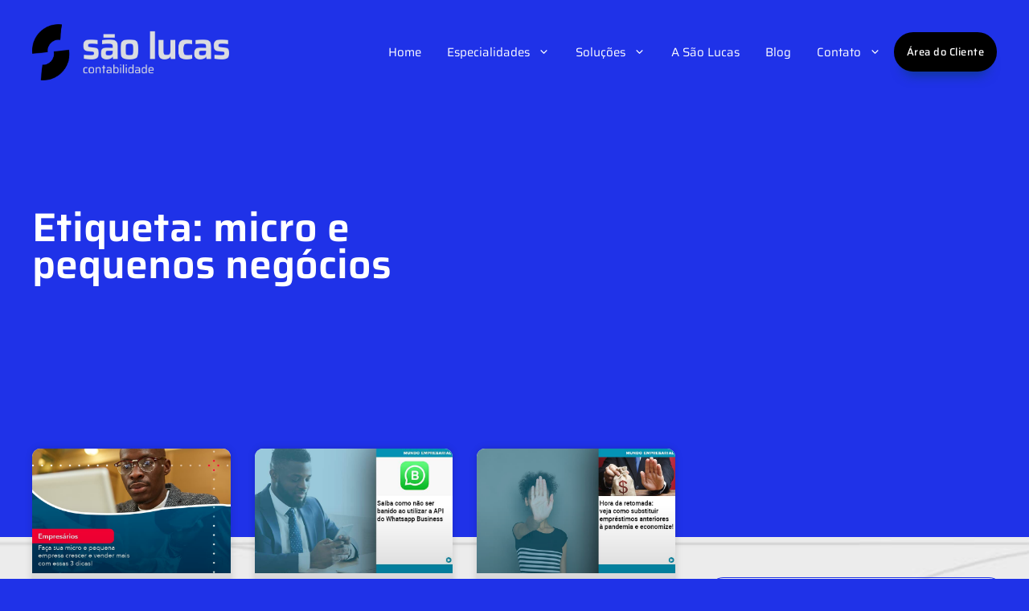

--- FILE ---
content_type: text/html; charset=UTF-8
request_url: https://saolucascontabilidade.com.br/tags/micro-e-pequenos-negocios/
body_size: 64266
content:
<!DOCTYPE html>
<html lang="pt-BR">
<head><meta charset="UTF-8"><script>if(navigator.userAgent.match(/MSIE|Internet Explorer/i)||navigator.userAgent.match(/Trident\/7\..*?rv:11/i)){var href=document.location.href;if(!href.match(/[?&]nowprocket/)){if(href.indexOf("?")==-1){if(href.indexOf("#")==-1){document.location.href=href+"?nowprocket=1"}else{document.location.href=href.replace("#","?nowprocket=1#")}}else{if(href.indexOf("#")==-1){document.location.href=href+"&nowprocket=1"}else{document.location.href=href.replace("#","&nowprocket=1#")}}}}</script><script>(()=>{class RocketLazyLoadScripts{constructor(){this.v="2.0.4",this.userEvents=["keydown","keyup","mousedown","mouseup","mousemove","mouseover","mouseout","touchmove","touchstart","touchend","touchcancel","wheel","click","dblclick","input"],this.attributeEvents=["onblur","onclick","oncontextmenu","ondblclick","onfocus","onmousedown","onmouseenter","onmouseleave","onmousemove","onmouseout","onmouseover","onmouseup","onmousewheel","onscroll","onsubmit"]}async t(){this.i(),this.o(),/iP(ad|hone)/.test(navigator.userAgent)&&this.h(),this.u(),this.l(this),this.m(),this.k(this),this.p(this),this._(),await Promise.all([this.R(),this.L()]),this.lastBreath=Date.now(),this.S(this),this.P(),this.D(),this.O(),this.M(),await this.C(this.delayedScripts.normal),await this.C(this.delayedScripts.defer),await this.C(this.delayedScripts.async),await this.T(),await this.F(),await this.j(),await this.A(),window.dispatchEvent(new Event("rocket-allScriptsLoaded")),this.everythingLoaded=!0,this.lastTouchEnd&&await new Promise(t=>setTimeout(t,500-Date.now()+this.lastTouchEnd)),this.I(),this.H(),this.U(),this.W()}i(){this.CSPIssue=sessionStorage.getItem("rocketCSPIssue"),document.addEventListener("securitypolicyviolation",t=>{this.CSPIssue||"script-src-elem"!==t.violatedDirective||"data"!==t.blockedURI||(this.CSPIssue=!0,sessionStorage.setItem("rocketCSPIssue",!0))},{isRocket:!0})}o(){window.addEventListener("pageshow",t=>{this.persisted=t.persisted,this.realWindowLoadedFired=!0},{isRocket:!0}),window.addEventListener("pagehide",()=>{this.onFirstUserAction=null},{isRocket:!0})}h(){let t;function e(e){t=e}window.addEventListener("touchstart",e,{isRocket:!0}),window.addEventListener("touchend",function i(o){o.changedTouches[0]&&t.changedTouches[0]&&Math.abs(o.changedTouches[0].pageX-t.changedTouches[0].pageX)<10&&Math.abs(o.changedTouches[0].pageY-t.changedTouches[0].pageY)<10&&o.timeStamp-t.timeStamp<200&&(window.removeEventListener("touchstart",e,{isRocket:!0}),window.removeEventListener("touchend",i,{isRocket:!0}),"INPUT"===o.target.tagName&&"text"===o.target.type||(o.target.dispatchEvent(new TouchEvent("touchend",{target:o.target,bubbles:!0})),o.target.dispatchEvent(new MouseEvent("mouseover",{target:o.target,bubbles:!0})),o.target.dispatchEvent(new PointerEvent("click",{target:o.target,bubbles:!0,cancelable:!0,detail:1,clientX:o.changedTouches[0].clientX,clientY:o.changedTouches[0].clientY})),event.preventDefault()))},{isRocket:!0})}q(t){this.userActionTriggered||("mousemove"!==t.type||this.firstMousemoveIgnored?"keyup"===t.type||"mouseover"===t.type||"mouseout"===t.type||(this.userActionTriggered=!0,this.onFirstUserAction&&this.onFirstUserAction()):this.firstMousemoveIgnored=!0),"click"===t.type&&t.preventDefault(),t.stopPropagation(),t.stopImmediatePropagation(),"touchstart"===this.lastEvent&&"touchend"===t.type&&(this.lastTouchEnd=Date.now()),"click"===t.type&&(this.lastTouchEnd=0),this.lastEvent=t.type,t.composedPath&&t.composedPath()[0].getRootNode()instanceof ShadowRoot&&(t.rocketTarget=t.composedPath()[0]),this.savedUserEvents.push(t)}u(){this.savedUserEvents=[],this.userEventHandler=this.q.bind(this),this.userEvents.forEach(t=>window.addEventListener(t,this.userEventHandler,{passive:!1,isRocket:!0})),document.addEventListener("visibilitychange",this.userEventHandler,{isRocket:!0})}U(){this.userEvents.forEach(t=>window.removeEventListener(t,this.userEventHandler,{passive:!1,isRocket:!0})),document.removeEventListener("visibilitychange",this.userEventHandler,{isRocket:!0}),this.savedUserEvents.forEach(t=>{(t.rocketTarget||t.target).dispatchEvent(new window[t.constructor.name](t.type,t))})}m(){const t="return false",e=Array.from(this.attributeEvents,t=>"data-rocket-"+t),i="["+this.attributeEvents.join("],[")+"]",o="[data-rocket-"+this.attributeEvents.join("],[data-rocket-")+"]",s=(e,i,o)=>{o&&o!==t&&(e.setAttribute("data-rocket-"+i,o),e["rocket"+i]=new Function("event",o),e.setAttribute(i,t))};new MutationObserver(t=>{for(const n of t)"attributes"===n.type&&(n.attributeName.startsWith("data-rocket-")||this.everythingLoaded?n.attributeName.startsWith("data-rocket-")&&this.everythingLoaded&&this.N(n.target,n.attributeName.substring(12)):s(n.target,n.attributeName,n.target.getAttribute(n.attributeName))),"childList"===n.type&&n.addedNodes.forEach(t=>{if(t.nodeType===Node.ELEMENT_NODE)if(this.everythingLoaded)for(const i of[t,...t.querySelectorAll(o)])for(const t of i.getAttributeNames())e.includes(t)&&this.N(i,t.substring(12));else for(const e of[t,...t.querySelectorAll(i)])for(const t of e.getAttributeNames())this.attributeEvents.includes(t)&&s(e,t,e.getAttribute(t))})}).observe(document,{subtree:!0,childList:!0,attributeFilter:[...this.attributeEvents,...e]})}I(){this.attributeEvents.forEach(t=>{document.querySelectorAll("[data-rocket-"+t+"]").forEach(e=>{this.N(e,t)})})}N(t,e){const i=t.getAttribute("data-rocket-"+e);i&&(t.setAttribute(e,i),t.removeAttribute("data-rocket-"+e))}k(t){Object.defineProperty(HTMLElement.prototype,"onclick",{get(){return this.rocketonclick||null},set(e){this.rocketonclick=e,this.setAttribute(t.everythingLoaded?"onclick":"data-rocket-onclick","this.rocketonclick(event)")}})}S(t){function e(e,i){let o=e[i];e[i]=null,Object.defineProperty(e,i,{get:()=>o,set(s){t.everythingLoaded?o=s:e["rocket"+i]=o=s}})}e(document,"onreadystatechange"),e(window,"onload"),e(window,"onpageshow");try{Object.defineProperty(document,"readyState",{get:()=>t.rocketReadyState,set(e){t.rocketReadyState=e},configurable:!0}),document.readyState="loading"}catch(t){console.log("WPRocket DJE readyState conflict, bypassing")}}l(t){this.originalAddEventListener=EventTarget.prototype.addEventListener,this.originalRemoveEventListener=EventTarget.prototype.removeEventListener,this.savedEventListeners=[],EventTarget.prototype.addEventListener=function(e,i,o){o&&o.isRocket||!t.B(e,this)&&!t.userEvents.includes(e)||t.B(e,this)&&!t.userActionTriggered||e.startsWith("rocket-")||t.everythingLoaded?t.originalAddEventListener.call(this,e,i,o):(t.savedEventListeners.push({target:this,remove:!1,type:e,func:i,options:o}),"mouseenter"!==e&&"mouseleave"!==e||t.originalAddEventListener.call(this,e,t.savedUserEvents.push,o))},EventTarget.prototype.removeEventListener=function(e,i,o){o&&o.isRocket||!t.B(e,this)&&!t.userEvents.includes(e)||t.B(e,this)&&!t.userActionTriggered||e.startsWith("rocket-")||t.everythingLoaded?t.originalRemoveEventListener.call(this,e,i,o):t.savedEventListeners.push({target:this,remove:!0,type:e,func:i,options:o})}}J(t,e){this.savedEventListeners=this.savedEventListeners.filter(i=>{let o=i.type,s=i.target||window;return e!==o||t!==s||(this.B(o,s)&&(i.type="rocket-"+o),this.$(i),!1)})}H(){EventTarget.prototype.addEventListener=this.originalAddEventListener,EventTarget.prototype.removeEventListener=this.originalRemoveEventListener,this.savedEventListeners.forEach(t=>this.$(t))}$(t){t.remove?this.originalRemoveEventListener.call(t.target,t.type,t.func,t.options):this.originalAddEventListener.call(t.target,t.type,t.func,t.options)}p(t){let e;function i(e){return t.everythingLoaded?e:e.split(" ").map(t=>"load"===t||t.startsWith("load.")?"rocket-jquery-load":t).join(" ")}function o(o){function s(e){const s=o.fn[e];o.fn[e]=o.fn.init.prototype[e]=function(){return this[0]===window&&t.userActionTriggered&&("string"==typeof arguments[0]||arguments[0]instanceof String?arguments[0]=i(arguments[0]):"object"==typeof arguments[0]&&Object.keys(arguments[0]).forEach(t=>{const e=arguments[0][t];delete arguments[0][t],arguments[0][i(t)]=e})),s.apply(this,arguments),this}}if(o&&o.fn&&!t.allJQueries.includes(o)){const e={DOMContentLoaded:[],"rocket-DOMContentLoaded":[]};for(const t in e)document.addEventListener(t,()=>{e[t].forEach(t=>t())},{isRocket:!0});o.fn.ready=o.fn.init.prototype.ready=function(i){function s(){parseInt(o.fn.jquery)>2?setTimeout(()=>i.bind(document)(o)):i.bind(document)(o)}return"function"==typeof i&&(t.realDomReadyFired?!t.userActionTriggered||t.fauxDomReadyFired?s():e["rocket-DOMContentLoaded"].push(s):e.DOMContentLoaded.push(s)),o([])},s("on"),s("one"),s("off"),t.allJQueries.push(o)}e=o}t.allJQueries=[],o(window.jQuery),Object.defineProperty(window,"jQuery",{get:()=>e,set(t){o(t)}})}P(){const t=new Map;document.write=document.writeln=function(e){const i=document.currentScript,o=document.createRange(),s=i.parentElement;let n=t.get(i);void 0===n&&(n=i.nextSibling,t.set(i,n));const c=document.createDocumentFragment();o.setStart(c,0),c.appendChild(o.createContextualFragment(e)),s.insertBefore(c,n)}}async R(){return new Promise(t=>{this.userActionTriggered?t():this.onFirstUserAction=t})}async L(){return new Promise(t=>{document.addEventListener("DOMContentLoaded",()=>{this.realDomReadyFired=!0,t()},{isRocket:!0})})}async j(){return this.realWindowLoadedFired?Promise.resolve():new Promise(t=>{window.addEventListener("load",t,{isRocket:!0})})}M(){this.pendingScripts=[];this.scriptsMutationObserver=new MutationObserver(t=>{for(const e of t)e.addedNodes.forEach(t=>{"SCRIPT"!==t.tagName||t.noModule||t.isWPRocket||this.pendingScripts.push({script:t,promise:new Promise(e=>{const i=()=>{const i=this.pendingScripts.findIndex(e=>e.script===t);i>=0&&this.pendingScripts.splice(i,1),e()};t.addEventListener("load",i,{isRocket:!0}),t.addEventListener("error",i,{isRocket:!0}),setTimeout(i,1e3)})})})}),this.scriptsMutationObserver.observe(document,{childList:!0,subtree:!0})}async F(){await this.X(),this.pendingScripts.length?(await this.pendingScripts[0].promise,await this.F()):this.scriptsMutationObserver.disconnect()}D(){this.delayedScripts={normal:[],async:[],defer:[]},document.querySelectorAll("script[type$=rocketlazyloadscript]").forEach(t=>{t.hasAttribute("data-rocket-src")?t.hasAttribute("async")&&!1!==t.async?this.delayedScripts.async.push(t):t.hasAttribute("defer")&&!1!==t.defer||"module"===t.getAttribute("data-rocket-type")?this.delayedScripts.defer.push(t):this.delayedScripts.normal.push(t):this.delayedScripts.normal.push(t)})}async _(){await this.L();let t=[];document.querySelectorAll("script[type$=rocketlazyloadscript][data-rocket-src]").forEach(e=>{let i=e.getAttribute("data-rocket-src");if(i&&!i.startsWith("data:")){i.startsWith("//")&&(i=location.protocol+i);try{const o=new URL(i).origin;o!==location.origin&&t.push({src:o,crossOrigin:e.crossOrigin||"module"===e.getAttribute("data-rocket-type")})}catch(t){}}}),t=[...new Map(t.map(t=>[JSON.stringify(t),t])).values()],this.Y(t,"preconnect")}async G(t){if(await this.K(),!0!==t.noModule||!("noModule"in HTMLScriptElement.prototype))return new Promise(e=>{let i;function o(){(i||t).setAttribute("data-rocket-status","executed"),e()}try{if(navigator.userAgent.includes("Firefox/")||""===navigator.vendor||this.CSPIssue)i=document.createElement("script"),[...t.attributes].forEach(t=>{let e=t.nodeName;"type"!==e&&("data-rocket-type"===e&&(e="type"),"data-rocket-src"===e&&(e="src"),i.setAttribute(e,t.nodeValue))}),t.text&&(i.text=t.text),t.nonce&&(i.nonce=t.nonce),i.hasAttribute("src")?(i.addEventListener("load",o,{isRocket:!0}),i.addEventListener("error",()=>{i.setAttribute("data-rocket-status","failed-network"),e()},{isRocket:!0}),setTimeout(()=>{i.isConnected||e()},1)):(i.text=t.text,o()),i.isWPRocket=!0,t.parentNode.replaceChild(i,t);else{const i=t.getAttribute("data-rocket-type"),s=t.getAttribute("data-rocket-src");i?(t.type=i,t.removeAttribute("data-rocket-type")):t.removeAttribute("type"),t.addEventListener("load",o,{isRocket:!0}),t.addEventListener("error",i=>{this.CSPIssue&&i.target.src.startsWith("data:")?(console.log("WPRocket: CSP fallback activated"),t.removeAttribute("src"),this.G(t).then(e)):(t.setAttribute("data-rocket-status","failed-network"),e())},{isRocket:!0}),s?(t.fetchPriority="high",t.removeAttribute("data-rocket-src"),t.src=s):t.src="data:text/javascript;base64,"+window.btoa(unescape(encodeURIComponent(t.text)))}}catch(i){t.setAttribute("data-rocket-status","failed-transform"),e()}});t.setAttribute("data-rocket-status","skipped")}async C(t){const e=t.shift();return e?(e.isConnected&&await this.G(e),this.C(t)):Promise.resolve()}O(){this.Y([...this.delayedScripts.normal,...this.delayedScripts.defer,...this.delayedScripts.async],"preload")}Y(t,e){this.trash=this.trash||[];let i=!0;var o=document.createDocumentFragment();t.forEach(t=>{const s=t.getAttribute&&t.getAttribute("data-rocket-src")||t.src;if(s&&!s.startsWith("data:")){const n=document.createElement("link");n.href=s,n.rel=e,"preconnect"!==e&&(n.as="script",n.fetchPriority=i?"high":"low"),t.getAttribute&&"module"===t.getAttribute("data-rocket-type")&&(n.crossOrigin=!0),t.crossOrigin&&(n.crossOrigin=t.crossOrigin),t.integrity&&(n.integrity=t.integrity),t.nonce&&(n.nonce=t.nonce),o.appendChild(n),this.trash.push(n),i=!1}}),document.head.appendChild(o)}W(){this.trash.forEach(t=>t.remove())}async T(){try{document.readyState="interactive"}catch(t){}this.fauxDomReadyFired=!0;try{await this.K(),this.J(document,"readystatechange"),document.dispatchEvent(new Event("rocket-readystatechange")),await this.K(),document.rocketonreadystatechange&&document.rocketonreadystatechange(),await this.K(),this.J(document,"DOMContentLoaded"),document.dispatchEvent(new Event("rocket-DOMContentLoaded")),await this.K(),this.J(window,"DOMContentLoaded"),window.dispatchEvent(new Event("rocket-DOMContentLoaded"))}catch(t){console.error(t)}}async A(){try{document.readyState="complete"}catch(t){}try{await this.K(),this.J(document,"readystatechange"),document.dispatchEvent(new Event("rocket-readystatechange")),await this.K(),document.rocketonreadystatechange&&document.rocketonreadystatechange(),await this.K(),this.J(window,"load"),window.dispatchEvent(new Event("rocket-load")),await this.K(),window.rocketonload&&window.rocketonload(),await this.K(),this.allJQueries.forEach(t=>t(window).trigger("rocket-jquery-load")),await this.K(),this.J(window,"pageshow");const t=new Event("rocket-pageshow");t.persisted=this.persisted,window.dispatchEvent(t),await this.K(),window.rocketonpageshow&&window.rocketonpageshow({persisted:this.persisted})}catch(t){console.error(t)}}async K(){Date.now()-this.lastBreath>45&&(await this.X(),this.lastBreath=Date.now())}async X(){return document.hidden?new Promise(t=>setTimeout(t)):new Promise(t=>requestAnimationFrame(t))}B(t,e){return e===document&&"readystatechange"===t||(e===document&&"DOMContentLoaded"===t||(e===window&&"DOMContentLoaded"===t||(e===window&&"load"===t||e===window&&"pageshow"===t)))}static run(){(new RocketLazyLoadScripts).t()}}RocketLazyLoadScripts.run()})();</script>
	
	<meta name='robots' content='index, follow, max-image-preview:large, max-snippet:-1, max-video-preview:-1' />
	<style></style>
	
            <script data-no-defer="1" data-ezscrex="false" data-cfasync="false" data-pagespeed-no-defer data-cookieconsent="ignore">
                var ctPublicFunctions = {"_ajax_nonce":"607a0a35cc","_rest_nonce":"5b715faf07","_ajax_url":"\/wp-admin\/admin-ajax.php","_rest_url":"https:\/\/saolucascontabilidade.com.br\/wp-json\/","data__cookies_type":"none","data__ajax_type":"admin_ajax","data__bot_detector_enabled":"1","data__frontend_data_log_enabled":1,"cookiePrefix":"","wprocket_detected":true,"host_url":"saolucascontabilidade.com.br","text__ee_click_to_select":"Click to select the whole data","text__ee_original_email":"The complete one is","text__ee_got_it":"Got it","text__ee_blocked":"Blocked","text__ee_cannot_connect":"Cannot connect","text__ee_cannot_decode":"Can not decode email. Unknown reason","text__ee_email_decoder":"CleanTalk email decoder","text__ee_wait_for_decoding":"The magic is on the way!","text__ee_decoding_process":"Please wait a few seconds while we decode the contact data."}
            </script>
        
            <script data-no-defer="1" data-ezscrex="false" data-cfasync="false" data-pagespeed-no-defer data-cookieconsent="ignore">
                var ctPublic = {"_ajax_nonce":"607a0a35cc","settings__forms__check_internal":"0","settings__forms__check_external":"0","settings__forms__force_protection":"0","settings__forms__search_test":"1","settings__forms__wc_add_to_cart":"0","settings__data__bot_detector_enabled":"1","settings__sfw__anti_crawler":0,"blog_home":"https:\/\/saolucascontabilidade.com.br\/","pixel__setting":"3","pixel__enabled":true,"pixel__url":null,"data__email_check_before_post":"1","data__email_check_exist_post":"1","data__cookies_type":"none","data__key_is_ok":true,"data__visible_fields_required":true,"wl_brandname":"Anti-Spam by CleanTalk","wl_brandname_short":"CleanTalk","ct_checkjs_key":"ddadbe2d29cd20cdd6b50e886a5a0cec271cee41b9e2c57f4a8f31ca47c9b18b","emailEncoderPassKey":"afbdbc5447a6510b67b648fbc79075aa","bot_detector_forms_excluded":"W10=","advancedCacheExists":true,"varnishCacheExists":false,"wc_ajax_add_to_cart":false}
            </script>
        <meta name="viewport" content="width=device-width, initial-scale=1">
	<!-- This site is optimized with the Yoast SEO plugin v26.8 - https://yoast.com/product/yoast-seo-wordpress/ -->
	<title>micro e pequenos negócios - 1 - Contabilidade em São Bernardo do Campo - SP</title>
<link crossorigin data-rocket-preload as="font" href="https://saolucascontabilidade.com.br/wp-content/cache/fonts/1/google-fonts/fonts/s/poppins/v24/pxiEyp8kv8JHgFVrJJfecg.woff2" rel="preload">
<link crossorigin data-rocket-preload as="font" href="https://saolucascontabilidade.com.br/wp-content/plugins/elementor/assets/lib/font-awesome/webfonts/fa-solid-900.woff2" rel="preload">
<link crossorigin data-rocket-preload as="font" href="https://saolucascontabilidade.com.br/wp-content/plugins/elementor/assets/lib/font-awesome/webfonts/fa-brands-400.woff2" rel="preload">
<link crossorigin data-rocket-preload as="font" href="https://saolucascontabilidade.com.br/wp-content/uploads/elementor/google-fonts/fonts/saira-memjya2wxmkqypmrzx79wwyzqmhsyusliivs.woff2" rel="preload">
<link crossorigin data-rocket-preload as="font" href="https://saolucascontabilidade.com.br/wp-content/uploads/elementor/google-fonts/fonts/rubik-ijwkbxyifdniv7nbrxw.woff2" rel="preload">
<link crossorigin data-rocket-preload as="font" href="https://saolucascontabilidade.com.br/wp-content/uploads/elementor/google-fonts/fonts/poppins-pxieyp8kv8jhgfvrjjfecg.woff2" rel="preload">
<link crossorigin data-rocket-preload as="font" href="https://saolucascontabilidade.com.br/wp-content/uploads/elementor/google-fonts/fonts/opensans-memvyags126mizpba-uvwbx2vvnxbbobj2ovts-muw.woff2" rel="preload">
<style id="wpr-usedcss">img:is([sizes=auto i],[sizes^="auto," i]){contain-intrinsic-size:3000px 1500px}:where(.wp-block-button__link){border-radius:9999px;box-shadow:none;padding:calc(.667em + 2px) calc(1.333em + 2px);text-decoration:none}:root :where(.wp-block-button .wp-block-button__link.is-style-outline),:root :where(.wp-block-button.is-style-outline>.wp-block-button__link){border:2px solid;padding:.667em 1.333em}:root :where(.wp-block-button .wp-block-button__link.is-style-outline:not(.has-text-color)),:root :where(.wp-block-button.is-style-outline>.wp-block-button__link:not(.has-text-color)){color:currentColor}:root :where(.wp-block-button .wp-block-button__link.is-style-outline:not(.has-background)),:root :where(.wp-block-button.is-style-outline>.wp-block-button__link:not(.has-background)){background-color:initial;background-image:none}:where(.wp-block-calendar table:not(.has-background) th){background:#ddd}:where(.wp-block-columns){margin-bottom:1.75em}:where(.wp-block-columns.has-background){padding:1.25em 2.375em}:where(.wp-block-post-comments input[type=submit]){border:none}:where(.wp-block-cover-image:not(.has-text-color)),:where(.wp-block-cover:not(.has-text-color)){color:#fff}:where(.wp-block-cover-image.is-light:not(.has-text-color)),:where(.wp-block-cover.is-light:not(.has-text-color)){color:#000}:root :where(.wp-block-cover h1:not(.has-text-color)),:root :where(.wp-block-cover h2:not(.has-text-color)),:root :where(.wp-block-cover h3:not(.has-text-color)),:root :where(.wp-block-cover h4:not(.has-text-color)),:root :where(.wp-block-cover h5:not(.has-text-color)),:root :where(.wp-block-cover h6:not(.has-text-color)),:root :where(.wp-block-cover p:not(.has-text-color)){color:inherit}:where(.wp-block-file){margin-bottom:1.5em}:where(.wp-block-file__button){border-radius:2em;display:inline-block;padding:.5em 1em}:where(.wp-block-file__button):is(a):active,:where(.wp-block-file__button):is(a):focus,:where(.wp-block-file__button):is(a):hover,:where(.wp-block-file__button):is(a):visited{box-shadow:none;color:#fff;opacity:.85;text-decoration:none}.wp-block-gallery:not(.has-nested-images){display:flex;flex-wrap:wrap;list-style-type:none;margin:0;padding:0}figure.wp-block-gallery.has-nested-images{align-items:normal}.wp-block-gallery.has-nested-images figure.wp-block-image:not(#individual-image){margin:0;width:calc(50% - var(--wp--style--unstable-gallery-gap,16px)/ 2)}.wp-block-gallery.has-nested-images figure.wp-block-image{box-sizing:border-box;display:flex;flex-direction:column;flex-grow:1;justify-content:center;max-width:100%;position:relative}.wp-block-gallery.has-nested-images figure.wp-block-image>a,.wp-block-gallery.has-nested-images figure.wp-block-image>div{flex-direction:column;flex-grow:1;margin:0}.wp-block-gallery.has-nested-images figure.wp-block-image img{display:block;height:auto;max-width:100%!important;width:auto}.wp-block-gallery.has-nested-images figure.wp-block-image:has(figcaption):before{bottom:0;left:0;max-height:100%;position:absolute;right:0}.wp-block-gallery.has-nested-images figure.wp-block-image:has(figcaption):before{-webkit-backdrop-filter:blur(3px);backdrop-filter:blur(3px);content:"";height:100%;-webkit-mask-image:linear-gradient(0deg,#000 20%,#0000);mask-image:linear-gradient(0deg,#000 20%,#0000);max-height:40%}.wp-block-gallery.has-nested-images:not(.is-cropped) figure.wp-block-image:not(#individual-image){margin-bottom:auto;margin-top:0}.wp-block-gallery.has-nested-images.is-cropped figure.wp-block-image:not(#individual-image){align-self:inherit}.wp-block-gallery.has-nested-images.is-cropped figure.wp-block-image:not(#individual-image)>a,.wp-block-gallery.has-nested-images.is-cropped figure.wp-block-image:not(#individual-image)>div:not(.components-drop-zone){display:flex}.wp-block-gallery.has-nested-images.is-cropped figure.wp-block-image:not(#individual-image) a,.wp-block-gallery.has-nested-images.is-cropped figure.wp-block-image:not(#individual-image) img{flex:1 0 0%;height:100%;object-fit:cover;width:100%}@media (min-width:600px){.wp-block-gallery.has-nested-images.columns-default figure.wp-block-image:not(#individual-image){width:calc(33.33% - var(--wp--style--unstable-gallery-gap,16px)*.66667)}.wp-block-gallery.has-nested-images.columns-default figure.wp-block-image:not(#individual-image):first-child:nth-last-child(2),.wp-block-gallery.has-nested-images.columns-default figure.wp-block-image:not(#individual-image):first-child:nth-last-child(2)~figure.wp-block-image:not(#individual-image){width:calc(50% - var(--wp--style--unstable-gallery-gap,16px)*.5)}.wp-block-gallery.has-nested-images.columns-default figure.wp-block-image:not(#individual-image):first-child:last-child{width:100%}}.wp-block-group{box-sizing:border-box}:where(.wp-block-group.wp-block-group-is-layout-constrained){position:relative}.wp-block-image>a,.wp-block-image>figure>a{display:inline-block}.wp-block-image img{box-sizing:border-box;height:auto;max-width:100%;vertical-align:bottom}@media not (prefers-reduced-motion){.wp-block-image img.hide{visibility:hidden}.wp-block-image img.show{animation:.4s show-content-image}}.wp-block-image[style*=border-radius] img,.wp-block-image[style*=border-radius]>a{border-radius:inherit}.wp-block-image :where(figcaption){margin-bottom:1em;margin-top:.5em}:root :where(.wp-block-image.is-style-rounded img,.wp-block-image .is-style-rounded img){border-radius:9999px}.wp-block-image figure{margin:0}@keyframes show-content-image{0%{visibility:hidden}99%{visibility:hidden}to{visibility:visible}}:where(.wp-block-latest-comments:not([style*=line-height] .wp-block-latest-comments__comment)){line-height:1.1}:where(.wp-block-latest-comments:not([style*=line-height] .wp-block-latest-comments__comment-excerpt p)){line-height:1.8}:root :where(.wp-block-latest-posts.is-grid){padding:0}:root :where(.wp-block-latest-posts.wp-block-latest-posts__list){padding-left:0}ul{box-sizing:border-box}:root :where(.wp-block-list.has-background){padding:1.25em 2.375em}:where(.wp-block-navigation.has-background .wp-block-navigation-item a:not(.wp-element-button)),:where(.wp-block-navigation.has-background .wp-block-navigation-submenu a:not(.wp-element-button)){padding:.5em 1em}:where(.wp-block-navigation .wp-block-navigation__submenu-container .wp-block-navigation-item a:not(.wp-element-button)),:where(.wp-block-navigation .wp-block-navigation__submenu-container .wp-block-navigation-submenu a:not(.wp-element-button)),:where(.wp-block-navigation .wp-block-navigation__submenu-container .wp-block-navigation-submenu button.wp-block-navigation-item__content),:where(.wp-block-navigation .wp-block-navigation__submenu-container .wp-block-pages-list__item button.wp-block-navigation-item__content){padding:.5em 1em}:root :where(p.has-background){padding:1.25em 2.375em}:where(p.has-text-color:not(.has-link-color)) a{color:inherit}:where(.wp-block-post-comments-form) input:not([type=submit]),:where(.wp-block-post-comments-form) textarea{border:1px solid #949494;font-family:inherit;font-size:1em}:where(.wp-block-post-comments-form) input:where(:not([type=submit]):not([type=checkbox])),:where(.wp-block-post-comments-form) textarea{padding:calc(.667em + 2px)}:where(.wp-block-post-excerpt){box-sizing:border-box;margin-bottom:var(--wp--style--block-gap);margin-top:var(--wp--style--block-gap)}:where(.wp-block-preformatted.has-background){padding:1.25em 2.375em}:where(.wp-block-search__button){border:1px solid #ccc;padding:6px 10px}:where(.wp-block-search__input){font-family:inherit;font-size:inherit;font-style:inherit;font-weight:inherit;letter-spacing:inherit;line-height:inherit;text-transform:inherit}:where(.wp-block-search__button-inside .wp-block-search__inside-wrapper){border:1px solid #949494;box-sizing:border-box;padding:4px}:where(.wp-block-search__button-inside .wp-block-search__inside-wrapper) .wp-block-search__input{border:none;border-radius:0;padding:0 4px}:where(.wp-block-search__button-inside .wp-block-search__inside-wrapper) .wp-block-search__input:focus{outline:0}:where(.wp-block-search__button-inside .wp-block-search__inside-wrapper) :where(.wp-block-search__button){padding:4px 8px}:root :where(.wp-block-separator.is-style-dots){height:auto;line-height:1;text-align:center}:root :where(.wp-block-separator.is-style-dots):before{color:currentColor;content:"···";font-family:serif;font-size:1.5em;letter-spacing:2em;padding-left:2em}:root :where(.wp-block-site-logo.is-style-rounded){border-radius:9999px}.wp-block-social-links{background:0 0;box-sizing:border-box;margin-left:0;padding-left:0;padding-right:0;text-indent:0}.wp-block-social-links{font-size:24px}:where(.wp-block-social-links:not(.is-style-logos-only)) .wp-social-link{background-color:#f0f0f0;color:#444}:where(.wp-block-social-links:not(.is-style-logos-only)) .wp-social-link-amazon{background-color:#f90;color:#fff}:where(.wp-block-social-links:not(.is-style-logos-only)) .wp-social-link-bandcamp{background-color:#1ea0c3;color:#fff}:where(.wp-block-social-links:not(.is-style-logos-only)) .wp-social-link-behance{background-color:#0757fe;color:#fff}:where(.wp-block-social-links:not(.is-style-logos-only)) .wp-social-link-bluesky{background-color:#0a7aff;color:#fff}:where(.wp-block-social-links:not(.is-style-logos-only)) .wp-social-link-codepen{background-color:#1e1f26;color:#fff}:where(.wp-block-social-links:not(.is-style-logos-only)) .wp-social-link-deviantart{background-color:#02e49b;color:#fff}:where(.wp-block-social-links:not(.is-style-logos-only)) .wp-social-link-discord{background-color:#5865f2;color:#fff}:where(.wp-block-social-links:not(.is-style-logos-only)) .wp-social-link-dribbble{background-color:#e94c89;color:#fff}:where(.wp-block-social-links:not(.is-style-logos-only)) .wp-social-link-dropbox{background-color:#4280ff;color:#fff}:where(.wp-block-social-links:not(.is-style-logos-only)) .wp-social-link-etsy{background-color:#f45800;color:#fff}:where(.wp-block-social-links:not(.is-style-logos-only)) .wp-social-link-facebook{background-color:#0866ff;color:#fff}:where(.wp-block-social-links:not(.is-style-logos-only)) .wp-social-link-fivehundredpx{background-color:#000;color:#fff}:where(.wp-block-social-links:not(.is-style-logos-only)) .wp-social-link-flickr{background-color:#0461dd;color:#fff}:where(.wp-block-social-links:not(.is-style-logos-only)) .wp-social-link-foursquare{background-color:#e65678;color:#fff}:where(.wp-block-social-links:not(.is-style-logos-only)) .wp-social-link-github{background-color:#24292d;color:#fff}:where(.wp-block-social-links:not(.is-style-logos-only)) .wp-social-link-goodreads{background-color:#eceadd;color:#382110}:where(.wp-block-social-links:not(.is-style-logos-only)) .wp-social-link-google{background-color:#ea4434;color:#fff}:where(.wp-block-social-links:not(.is-style-logos-only)) .wp-social-link-gravatar{background-color:#1d4fc4;color:#fff}:where(.wp-block-social-links:not(.is-style-logos-only)) .wp-social-link-instagram{background-color:#f00075;color:#fff}:where(.wp-block-social-links:not(.is-style-logos-only)) .wp-social-link-lastfm{background-color:#e21b24;color:#fff}:where(.wp-block-social-links:not(.is-style-logos-only)) .wp-social-link-linkedin{background-color:#0d66c2;color:#fff}:where(.wp-block-social-links:not(.is-style-logos-only)) .wp-social-link-mastodon{background-color:#3288d4;color:#fff}:where(.wp-block-social-links:not(.is-style-logos-only)) .wp-social-link-medium{background-color:#000;color:#fff}:where(.wp-block-social-links:not(.is-style-logos-only)) .wp-social-link-meetup{background-color:#f6405f;color:#fff}:where(.wp-block-social-links:not(.is-style-logos-only)) .wp-social-link-patreon{background-color:#000;color:#fff}:where(.wp-block-social-links:not(.is-style-logos-only)) .wp-social-link-pinterest{background-color:#e60122;color:#fff}:where(.wp-block-social-links:not(.is-style-logos-only)) .wp-social-link-pocket{background-color:#ef4155;color:#fff}:where(.wp-block-social-links:not(.is-style-logos-only)) .wp-social-link-reddit{background-color:#ff4500;color:#fff}:where(.wp-block-social-links:not(.is-style-logos-only)) .wp-social-link-skype{background-color:#0478d7;color:#fff}:where(.wp-block-social-links:not(.is-style-logos-only)) .wp-social-link-snapchat{background-color:#fefc00;color:#fff;stroke:#000}:where(.wp-block-social-links:not(.is-style-logos-only)) .wp-social-link-soundcloud{background-color:#ff5600;color:#fff}:where(.wp-block-social-links:not(.is-style-logos-only)) .wp-social-link-spotify{background-color:#1bd760;color:#fff}:where(.wp-block-social-links:not(.is-style-logos-only)) .wp-social-link-telegram{background-color:#2aabee;color:#fff}:where(.wp-block-social-links:not(.is-style-logos-only)) .wp-social-link-threads{background-color:#000;color:#fff}:where(.wp-block-social-links:not(.is-style-logos-only)) .wp-social-link-tiktok{background-color:#000;color:#fff}:where(.wp-block-social-links:not(.is-style-logos-only)) .wp-social-link-tumblr{background-color:#011835;color:#fff}:where(.wp-block-social-links:not(.is-style-logos-only)) .wp-social-link-twitch{background-color:#6440a4;color:#fff}:where(.wp-block-social-links:not(.is-style-logos-only)) .wp-social-link-twitter{background-color:#1da1f2;color:#fff}:where(.wp-block-social-links:not(.is-style-logos-only)) .wp-social-link-vimeo{background-color:#1eb7ea;color:#fff}:where(.wp-block-social-links:not(.is-style-logos-only)) .wp-social-link-vk{background-color:#4680c2;color:#fff}:where(.wp-block-social-links:not(.is-style-logos-only)) .wp-social-link-wordpress{background-color:#3499cd;color:#fff}:where(.wp-block-social-links:not(.is-style-logos-only)) .wp-social-link-whatsapp{background-color:#25d366;color:#fff}:where(.wp-block-social-links:not(.is-style-logos-only)) .wp-social-link-x{background-color:#000;color:#fff}:where(.wp-block-social-links:not(.is-style-logos-only)) .wp-social-link-yelp{background-color:#d32422;color:#fff}:where(.wp-block-social-links:not(.is-style-logos-only)) .wp-social-link-youtube{background-color:red;color:#fff}:where(.wp-block-social-links.is-style-logos-only) .wp-social-link{background:0 0}:where(.wp-block-social-links.is-style-logos-only) .wp-social-link svg{height:1.25em;width:1.25em}:where(.wp-block-social-links.is-style-logos-only) .wp-social-link-amazon{color:#f90}:where(.wp-block-social-links.is-style-logos-only) .wp-social-link-bandcamp{color:#1ea0c3}:where(.wp-block-social-links.is-style-logos-only) .wp-social-link-behance{color:#0757fe}:where(.wp-block-social-links.is-style-logos-only) .wp-social-link-bluesky{color:#0a7aff}:where(.wp-block-social-links.is-style-logos-only) .wp-social-link-codepen{color:#1e1f26}:where(.wp-block-social-links.is-style-logos-only) .wp-social-link-deviantart{color:#02e49b}:where(.wp-block-social-links.is-style-logos-only) .wp-social-link-discord{color:#5865f2}:where(.wp-block-social-links.is-style-logos-only) .wp-social-link-dribbble{color:#e94c89}:where(.wp-block-social-links.is-style-logos-only) .wp-social-link-dropbox{color:#4280ff}:where(.wp-block-social-links.is-style-logos-only) .wp-social-link-etsy{color:#f45800}:where(.wp-block-social-links.is-style-logos-only) .wp-social-link-facebook{color:#0866ff}:where(.wp-block-social-links.is-style-logos-only) .wp-social-link-fivehundredpx{color:#000}:where(.wp-block-social-links.is-style-logos-only) .wp-social-link-flickr{color:#0461dd}:where(.wp-block-social-links.is-style-logos-only) .wp-social-link-foursquare{color:#e65678}:where(.wp-block-social-links.is-style-logos-only) .wp-social-link-github{color:#24292d}:where(.wp-block-social-links.is-style-logos-only) .wp-social-link-goodreads{color:#382110}:where(.wp-block-social-links.is-style-logos-only) .wp-social-link-google{color:#ea4434}:where(.wp-block-social-links.is-style-logos-only) .wp-social-link-gravatar{color:#1d4fc4}:where(.wp-block-social-links.is-style-logos-only) .wp-social-link-instagram{color:#f00075}:where(.wp-block-social-links.is-style-logos-only) .wp-social-link-lastfm{color:#e21b24}:where(.wp-block-social-links.is-style-logos-only) .wp-social-link-linkedin{color:#0d66c2}:where(.wp-block-social-links.is-style-logos-only) .wp-social-link-mastodon{color:#3288d4}:where(.wp-block-social-links.is-style-logos-only) .wp-social-link-medium{color:#000}:where(.wp-block-social-links.is-style-logos-only) .wp-social-link-meetup{color:#f6405f}:where(.wp-block-social-links.is-style-logos-only) .wp-social-link-patreon{color:#000}:where(.wp-block-social-links.is-style-logos-only) .wp-social-link-pinterest{color:#e60122}:where(.wp-block-social-links.is-style-logos-only) .wp-social-link-pocket{color:#ef4155}:where(.wp-block-social-links.is-style-logos-only) .wp-social-link-reddit{color:#ff4500}:where(.wp-block-social-links.is-style-logos-only) .wp-social-link-skype{color:#0478d7}:where(.wp-block-social-links.is-style-logos-only) .wp-social-link-snapchat{color:#fff;stroke:#000}:where(.wp-block-social-links.is-style-logos-only) .wp-social-link-soundcloud{color:#ff5600}:where(.wp-block-social-links.is-style-logos-only) .wp-social-link-spotify{color:#1bd760}:where(.wp-block-social-links.is-style-logos-only) .wp-social-link-telegram{color:#2aabee}:where(.wp-block-social-links.is-style-logos-only) .wp-social-link-threads{color:#000}:where(.wp-block-social-links.is-style-logos-only) .wp-social-link-tiktok{color:#000}:where(.wp-block-social-links.is-style-logos-only) .wp-social-link-tumblr{color:#011835}:where(.wp-block-social-links.is-style-logos-only) .wp-social-link-twitch{color:#6440a4}:where(.wp-block-social-links.is-style-logos-only) .wp-social-link-twitter{color:#1da1f2}:where(.wp-block-social-links.is-style-logos-only) .wp-social-link-vimeo{color:#1eb7ea}:where(.wp-block-social-links.is-style-logos-only) .wp-social-link-vk{color:#4680c2}:where(.wp-block-social-links.is-style-logos-only) .wp-social-link-whatsapp{color:#25d366}:where(.wp-block-social-links.is-style-logos-only) .wp-social-link-wordpress{color:#3499cd}:where(.wp-block-social-links.is-style-logos-only) .wp-social-link-x{color:#000}:where(.wp-block-social-links.is-style-logos-only) .wp-social-link-yelp{color:#d32422}:where(.wp-block-social-links.is-style-logos-only) .wp-social-link-youtube{color:red}:root :where(.wp-block-social-links .wp-social-link a){padding:.25em}:root :where(.wp-block-social-links.is-style-logos-only .wp-social-link a){padding:0}:root :where(.wp-block-social-links.is-style-pill-shape .wp-social-link a){padding-left:.6666666667em;padding-right:.6666666667em}:root :where(.wp-block-tag-cloud.is-style-outline){display:flex;flex-wrap:wrap;gap:1ch}:root :where(.wp-block-tag-cloud.is-style-outline a){border:1px solid;font-size:unset!important;margin-right:0;padding:1ch 2ch;text-decoration:none!important}:root :where(.wp-block-table-of-contents){box-sizing:border-box}:where(.wp-block-term-description){box-sizing:border-box;margin-bottom:var(--wp--style--block-gap);margin-top:var(--wp--style--block-gap)}:where(pre.wp-block-verse){font-family:inherit}:root{--wp--preset--font-size--normal:16px;--wp--preset--font-size--huge:42px}.screen-reader-text{border:0;clip-path:inset(50%);height:1px;margin:-1px;overflow:hidden;padding:0;position:absolute;width:1px;word-wrap:normal!important}.screen-reader-text:focus{background-color:#ddd;clip-path:none;color:#444;display:block;font-size:1em;height:auto;left:5px;line-height:normal;padding:15px 23px 14px;text-decoration:none;top:5px;width:auto;z-index:100000}html :where(.has-border-color){border-style:solid}html :where([style*=border-top-color]){border-top-style:solid}html :where([style*=border-right-color]){border-right-style:solid}html :where([style*=border-bottom-color]){border-bottom-style:solid}html :where([style*=border-left-color]){border-left-style:solid}html :where([style*=border-width]){border-style:solid}html :where([style*=border-top-width]){border-top-style:solid}html :where([style*=border-right-width]){border-right-style:solid}html :where([style*=border-bottom-width]){border-bottom-style:solid}html :where([style*=border-left-width]){border-left-style:solid}html :where(img[class*=wp-image-]){height:auto;max-width:100%}:where(figure){margin:0 0 1em}html :where(.is-position-sticky){--wp-admin--admin-bar--position-offset:var(--wp-admin--admin-bar--height,0px)}@media screen and (max-width:600px){html :where(.is-position-sticky){--wp-admin--admin-bar--position-offset:0px}}.wp-block-joinchat-button{border:none!important;text-align:center}.wp-block-joinchat-button figure{display:table;margin:0 auto;padding:0}.wp-block-joinchat-button .joinchat-button__qr{background-color:#fff;border:6px solid #25d366;border-radius:30px;box-sizing:content-box;display:block;height:200px;margin:auto;overflow:hidden;padding:10px;width:200px}.wp-block-joinchat-button .joinchat-button__qr img{display:block;margin:auto}@media (max-width:480px),(orientation:landscape)and (max-height:480px){.wp-block-joinchat-button figure{display:none}}:root{--wp--preset--aspect-ratio--square:1;--wp--preset--aspect-ratio--4-3:4/3;--wp--preset--aspect-ratio--3-4:3/4;--wp--preset--aspect-ratio--3-2:3/2;--wp--preset--aspect-ratio--2-3:2/3;--wp--preset--aspect-ratio--16-9:16/9;--wp--preset--aspect-ratio--9-16:9/16;--wp--preset--color--black:#000000;--wp--preset--color--cyan-bluish-gray:#abb8c3;--wp--preset--color--white:#ffffff;--wp--preset--color--pale-pink:#f78da7;--wp--preset--color--vivid-red:#cf2e2e;--wp--preset--color--luminous-vivid-orange:#ff6900;--wp--preset--color--luminous-vivid-amber:#fcb900;--wp--preset--color--light-green-cyan:#7bdcb5;--wp--preset--color--vivid-green-cyan:#00d084;--wp--preset--color--pale-cyan-blue:#8ed1fc;--wp--preset--color--vivid-cyan-blue:#0693e3;--wp--preset--color--vivid-purple:#9b51e0;--wp--preset--color--contrast:var(--contrast);--wp--preset--color--contrast-2:var(--contrast-2);--wp--preset--color--contrast-3:var(--contrast-3);--wp--preset--color--base:var(--base);--wp--preset--color--base-2:var(--base-2);--wp--preset--color--base-3:var(--base-3);--wp--preset--color--accent:var(--accent);--wp--preset--gradient--vivid-cyan-blue-to-vivid-purple:linear-gradient(135deg,rgba(6, 147, 227, 1) 0%,rgb(155, 81, 224) 100%);--wp--preset--gradient--light-green-cyan-to-vivid-green-cyan:linear-gradient(135deg,rgb(122, 220, 180) 0%,rgb(0, 208, 130) 100%);--wp--preset--gradient--luminous-vivid-amber-to-luminous-vivid-orange:linear-gradient(135deg,rgba(252, 185, 0, 1) 0%,rgba(255, 105, 0, 1) 100%);--wp--preset--gradient--luminous-vivid-orange-to-vivid-red:linear-gradient(135deg,rgba(255, 105, 0, 1) 0%,rgb(207, 46, 46) 100%);--wp--preset--gradient--very-light-gray-to-cyan-bluish-gray:linear-gradient(135deg,rgb(238, 238, 238) 0%,rgb(169, 184, 195) 100%);--wp--preset--gradient--cool-to-warm-spectrum:linear-gradient(135deg,rgb(74, 234, 220) 0%,rgb(151, 120, 209) 20%,rgb(207, 42, 186) 40%,rgb(238, 44, 130) 60%,rgb(251, 105, 98) 80%,rgb(254, 248, 76) 100%);--wp--preset--gradient--blush-light-purple:linear-gradient(135deg,rgb(255, 206, 236) 0%,rgb(152, 150, 240) 100%);--wp--preset--gradient--blush-bordeaux:linear-gradient(135deg,rgb(254, 205, 165) 0%,rgb(254, 45, 45) 50%,rgb(107, 0, 62) 100%);--wp--preset--gradient--luminous-dusk:linear-gradient(135deg,rgb(255, 203, 112) 0%,rgb(199, 81, 192) 50%,rgb(65, 88, 208) 100%);--wp--preset--gradient--pale-ocean:linear-gradient(135deg,rgb(255, 245, 203) 0%,rgb(182, 227, 212) 50%,rgb(51, 167, 181) 100%);--wp--preset--gradient--electric-grass:linear-gradient(135deg,rgb(202, 248, 128) 0%,rgb(113, 206, 126) 100%);--wp--preset--gradient--midnight:linear-gradient(135deg,rgb(2, 3, 129) 0%,rgb(40, 116, 252) 100%);--wp--preset--font-size--small:13px;--wp--preset--font-size--medium:20px;--wp--preset--font-size--large:36px;--wp--preset--font-size--x-large:42px;--wp--preset--spacing--20:0.44rem;--wp--preset--spacing--30:0.67rem;--wp--preset--spacing--40:1rem;--wp--preset--spacing--50:1.5rem;--wp--preset--spacing--60:2.25rem;--wp--preset--spacing--70:3.38rem;--wp--preset--spacing--80:5.06rem;--wp--preset--shadow--natural:6px 6px 9px rgba(0, 0, 0, .2);--wp--preset--shadow--deep:12px 12px 50px rgba(0, 0, 0, .4);--wp--preset--shadow--sharp:6px 6px 0px rgba(0, 0, 0, .2);--wp--preset--shadow--outlined:6px 6px 0px -3px rgba(255, 255, 255, 1),6px 6px rgba(0, 0, 0, 1);--wp--preset--shadow--crisp:6px 6px 0px rgba(0, 0, 0, 1)}:where(.is-layout-flex){gap:.5em}:where(.is-layout-grid){gap:.5em}body .is-layout-flex{display:flex}.is-layout-flex{flex-wrap:wrap;align-items:center}.is-layout-flex>:is(*,div){margin:0}:where(.wp-block-post-template.is-layout-flex){gap:1.25em}:where(.wp-block-post-template.is-layout-grid){gap:1.25em}:where(.wp-block-columns.is-layout-flex){gap:2em}:where(.wp-block-columns.is-layout-grid){gap:2em}:root :where(.wp-block-pullquote){font-size:1.5em;line-height:1.6}.kk-star-ratings{display:-webkit-box;display:-webkit-flex;display:-ms-flexbox;display:flex;-webkit-box-align:center;-webkit-align-items:center;-ms-flex-align:center;align-items:center}input[class*=apbct].apbct_special_field{display:none!important}.apbct-tooltip{border-radius:5px;background:#d3d3d3}.apbct-tooltip{display:none;position:inherit;margin-top:5px;left:5px;opacity:.9}.apbct-popup-fade:before{content:'';background:#000;position:fixed;left:0;top:0;width:100%;height:100%;opacity:.7;z-index:9999}.apbct-popup{position:fixed;top:20%;left:50%;padding:20px;width:360px;margin-left:-200px;background:#fff;border:1px solid;border-radius:4px;z-index:99999;opacity:1}.apbct-check_email_exist-bad_email,.apbct-check_email_exist-good_email,.apbct-check_email_exist-load{z-index:9999!important;transition:none!important;background-size:contain;background-repeat:no-repeat!important;background-position-x:right;background-position-y:center;cursor:pointer!important}.apbct-check_email_exist-load{background-size:contain;background-image:url(https://saolucascontabilidade.com.br/wp-content/plugins/cleantalk-spam-protect/css/images/checking_email.gif)!important}.apbct-check_email_exist-block{position:fixed!important;display:block!important}.apbct-check_email_exist-good_email{background-image:url(https://saolucascontabilidade.com.br/wp-content/plugins/cleantalk-spam-protect/css/images/good_email.svg)!important}.apbct-check_email_exist-bad_email{background-image:url(https://saolucascontabilidade.com.br/wp-content/plugins/cleantalk-spam-protect/css/images/bad_email.svg)!important}.apbct-check_email_exist-popup_description{display:none;position:fixed!important;padding:2px!important;border:1px solid #e5e8ed!important;border-radius:16px 16px 0!important;background:#fff!important;background-position-x:right!important;font-size:14px!important;text-align:center!important;transition:all 1s ease-out!important}@media screen and (max-width:782px){.apbct-check_email_exist-popup_description{width:100%!important}}.apbct_dog_one,.apbct_dog_three,.apbct_dog_two{animation-duration:1.5s;animation-iteration-count:infinite;animation-name:apbct_dog}.apbct-email-encoder-popup{width:30vw;min-width:400px;font-size:16px}.apbct-email-encoder--popup-header{font-size:16px;color:#333}.apbct-email-encoder-elements_center{display:flex;flex-direction:column;justify-content:center;align-items:center;font-size:16px!important;color:#000!important}.top-margin-long{margin-top:5px}.apbct-tooltip{display:none}.apbct-email-encoder-select-whole-email{-webkit-user-select:all;user-select:all}.apbct-email-encoder-got-it-button{all:unset;margin-top:10px;padding:5px 10px;border-radius:5px;background-color:#333;color:#fff;cursor:pointer;transition:background-color .3s}.apbct-ee-animation-wrapper{display:flex;height:60px;justify-content:center;font-size:16px;align-items:center}.apbct_dog{margin:0 5px;color:transparent;text-shadow:0 0 2px #aaa}.apbct_dog_one{animation-delay:0s}.apbct_dog_two{animation-delay:.5s}.apbct_dog_three{animation-delay:1s}@keyframes apbct_dog{0%,100%,75%{scale:100%;color:transparent;text-shadow:0 0 2px #aaa}25%{scale:200%;color:unset;text-shadow:unset}}@media screen and (max-width:782px){.apbct-email-encoder-popup{width:20vw;min-width:200px;font-size:16px;top:20%;left:75%}.apbct-email-encoder-elements_center{flex-direction:column!important;text-align:center}}#cookie-notice{position:fixed;min-width:100%;height:auto;z-index:100000;font-size:13px;letter-spacing:0;line-height:20px;left:0;text-align:center;font-weight:400;font-family:-apple-system,BlinkMacSystemFont,Arial,Roboto,"Helvetica Neue",sans-serif}#cookie-notice,#cookie-notice *{-webkit-box-sizing:border-box;-moz-box-sizing:border-box;box-sizing:border-box}#cookie-notice.cn-animated{-webkit-animation-duration:.5s!important;animation-duration:.5s!important;-webkit-animation-fill-mode:both;animation-fill-mode:both}#cookie-notice .cookie-notice-container{display:block}#cookie-notice.cookie-notice-hidden .cookie-notice-container{display:none}.cn-position-bottom{bottom:0}.cookie-notice-container{padding:15px 30px;text-align:center;width:100%;z-index:2}.cn-close-icon{position:absolute;right:15px;top:50%;margin:-10px 0 0;width:15px;height:15px;opacity:.5;padding:10px;border:none;outline:0;background:0 0;box-shadow:none;cursor:pointer}.cn-close-icon:focus,.cn-close-icon:focus-visible{outline:currentColor solid 2px;outline-offset:3px}.cn-close-icon:hover{opacity:1}.cn-close-icon:after,.cn-close-icon:before{position:absolute;content:' ';height:15px;width:2px;top:3px;background-color:grey}.cn-close-icon:before{transform:rotate(45deg)}.cn-close-icon:after{transform:rotate(-45deg)}#cookie-notice .cn-revoke-cookie{margin:0}#cookie-notice .cn-button{margin:0 0 0 10px;display:inline-block}#cookie-notice .cn-button:not(.cn-button-custom){font-family:-apple-system,BlinkMacSystemFont,Arial,Roboto,"Helvetica Neue",sans-serif;font-weight:400;font-size:13px;letter-spacing:.25px;line-height:20px;margin:0 0 0 10px;text-align:center;text-transform:none;display:inline-block;cursor:pointer;touch-action:manipulation;white-space:nowrap;outline:0;box-shadow:none;text-shadow:none;border:none;-webkit-border-radius:3px;-moz-border-radius:3px;border-radius:3px;text-decoration:none;padding:8.5px 10px;line-height:1;color:inherit}.cn-text-container{margin:0 0 6px}.cn-buttons-container,.cn-text-container{display:inline-block}#cookie-notice.cookie-notice-visible.cn-effect-fade,#cookie-notice.cookie-revoke-visible.cn-effect-fade{-webkit-animation-name:fadeIn;animation-name:fadeIn}#cookie-notice.cn-effect-fade{-webkit-animation-name:fadeOut;animation-name:fadeOut}@-webkit-keyframes fadeIn{from{opacity:0}to{opacity:1}}@keyframes fadeIn{from{opacity:0}to{opacity:1}}@-webkit-keyframes fadeOut{from{opacity:1}to{opacity:0}}@keyframes fadeOut{from{opacity:1}to{opacity:0}}@media all and (max-width:900px){.cookie-notice-container #cn-notice-text{display:block}.cookie-notice-container #cn-notice-buttons{display:block}#cookie-notice .cn-button{margin:0 5px 5px}}@media all and (max-width:480px){.cookie-notice-container{padding:15px 25px}}form input[type=submit]{color:#fff!important}#ez-toc-container{background:#f9f9f9;border:1px solid #aaa;border-radius:4px;-webkit-box-shadow:0 1px 1px rgba(0,0,0,.05);box-shadow:0 1px 1px rgba(0,0,0,.05);display:table;margin-bottom:1em;padding:10px 20px 10px 10px;position:relative;width:auto}div.ez-toc-widget-container{padding:0;position:relative}div.ez-toc-widget-container ul{display:block}div.ez-toc-widget-container li{border:none;padding:0}div.ez-toc-widget-container ul.ez-toc-list{padding:10px}#ez-toc-container ul ul{margin-left:1.5em}#ez-toc-container li,#ez-toc-container ul{margin:0;padding:0}#ez-toc-container li,#ez-toc-container ul,#ez-toc-container ul li,div.ez-toc-widget-container,div.ez-toc-widget-container li{background:0 0;list-style:none;line-height:1.6;margin:0;overflow:hidden;z-index:1}#ez-toc-container a{color:#444;box-shadow:none;text-decoration:none;text-shadow:none;display:inline-flex;align-items:stretch;flex-wrap:nowrap}#ez-toc-container a:visited{color:#9f9f9f}#ez-toc-container a:hover{text-decoration:underline}#ez-toc-container a.ez-toc-toggle{display:flex;align-items:center}.ez-toc-widget-container ul.ez-toc-list li:before{content:" ";position:absolute;left:0;right:0;height:30px;line-height:30px;z-index:-1}.ez-toc-widget-container ul.ez-toc-list li.active{background-color:#ededed}.ez-toc-widget-container li.active>a{font-weight:900}#ez-toc-container input{position:absolute;left:-999em}#ez-toc-container input[type=checkbox]:checked+nav,#ez-toc-widget-container input[type=checkbox]:checked+nav{opacity:0;max-height:0;border:none;display:none}#ez-toc-container label{position:relative;cursor:pointer;display:initial}#ez-toc-container .ez-toc-toggle label{float:right;position:relative;font-size:16px;padding:0;border:1px solid #999191;border-radius:5px;cursor:pointer;left:10px;width:35px}#ez-toc-container a.ez-toc-toggle{color:#444;background:inherit;border:inherit}.ez-toc-toggle #item{position:absolute;left:-999em}.ez-toc-widget-container ul li a{padding-left:10px;display:inline-flex;align-items:stretch;flex-wrap:nowrap}.ez-toc-widget-container ul.ez-toc-list li{height:auto!important}#ez-toc-container .eztoc-toggle-hide-by-default{display:none}.ez-toc-list.ez-toc-columns-optimized{column-fill:balance;orphans:2;widows:2}.ez-toc-list.ez-toc-columns-optimized>li{display:block;break-inside:avoid;page-break-inside:avoid}div#ez-toc-container ul li,div#ez-toc-container ul li a{font-size:95%}div#ez-toc-container ul li,div#ez-toc-container ul li a{font-weight:500}div#ez-toc-container nav ul ul li{font-size:90%}.ez-toc-box-title{font-weight:700;margin-bottom:10px;text-align:center;text-transform:uppercase;letter-spacing:1px;color:#666;padding-bottom:5px;position:absolute;top:-4%;left:5%;background-color:inherit;transition:top .3s ease}.ez-toc-box-title.toc-closed{top:-25%}.footer-widgets-container{padding:40px}.inside-footer-widgets{display:flex}.inside-footer-widgets>div{flex:1 1 0}.site-footer .footer-widgets-container .inner-padding{padding:0 0 0 40px}.site-footer .footer-widgets-container .inside-footer-widgets{margin-left:-40px}.site-footer:not(.footer-bar-active) .copyright-bar{margin:0 auto}@media (max-width:768px){.inside-footer-widgets{flex-direction:column}.inside-footer-widgets>div:not(:last-child){margin-bottom:40px}.site-footer .footer-widgets .footer-widgets-container .inside-footer-widgets{margin:0}.site-footer .footer-widgets .footer-widgets-container .inner-padding{padding:0}}body,dl,dt,fieldset,figure,h2,h3,h5,html,iframe,legend,li,textarea,ul{margin:0;padding:0;border:0}html{font-family:sans-serif;-webkit-text-size-adjust:100%;-ms-text-size-adjust:100%;-webkit-font-smoothing:antialiased;-moz-osx-font-smoothing:grayscale}main{display:block}progress{vertical-align:baseline}html{box-sizing:border-box}*,::after,::before{box-sizing:inherit}button,input,optgroup,select,textarea{font-family:inherit;font-size:100%;margin:0}[type=search]{-webkit-appearance:textfield;outline-offset:-2px}[type=search]::-webkit-search-decoration{-webkit-appearance:none}::-moz-focus-inner{border-style:none;padding:0}body,button,input,select,textarea{font-family:-apple-system,system-ui,BlinkMacSystemFont,"Segoe UI",Helvetica,Arial,sans-serif,"Apple Color Emoji","Segoe UI Emoji","Segoe UI Symbol";font-weight:400;text-transform:none;font-size:17px;line-height:1.5}h2,h3,h5{font-family:inherit;font-size:100%;font-style:inherit;font-weight:inherit}table{border:1px solid rgba(0,0,0,.1)}table{border-collapse:separate;border-spacing:0;border-width:1px 0 0 1px;margin:0 0 1.5em;width:100%}fieldset{padding:0;border:0;min-width:inherit}fieldset legend{padding:0;margin-bottom:1.5em}h2{font-size:35px;margin-bottom:20px;line-height:1.2em;font-weight:400;text-transform:none}h3{font-size:29px;margin-bottom:20px;line-height:1.2em;font-weight:400;text-transform:none}h5{font-size:20px}h5{margin-bottom:20px}ul{margin:0 0 1.5em 3em}ul{list-style:disc}li>ul{margin-bottom:0;margin-left:1.5em}dt{font-weight:700}strong{font-weight:700}em,i{font-style:italic}address{margin:0 0 1.5em}code{font:15px Monaco,Consolas,"Andale Mono","DejaVu Sans Mono",monospace}figure{margin:0}table{margin:0 0 1.5em;width:100%}img{height:auto;max-width:100%}button,input[type=button],input[type=reset],input[type=submit]{background:#55555e;color:#fff;border:1px solid transparent;cursor:pointer;-webkit-appearance:button;padding:10px 20px}input[type=email],input[type=number],input[type=password],input[type=search],input[type=tel],input[type=text],input[type=url],select,textarea{border:1px solid;border-radius:0;padding:10px 15px;max-width:100%}textarea{width:100%}a,button,input{transition:color .1s ease-in-out,background-color .1s ease-in-out}a{text-decoration:none}.button{padding:10px 20px;display:inline-block}.using-mouse :focus{outline:0}.using-mouse ::-moz-focus-inner{border:0}.size-full,.size-large{max-width:100%;height:auto}.screen-reader-text{border:0;clip:rect(1px,1px,1px,1px);clip-path:inset(50%);height:1px;margin:-1px;overflow:hidden;padding:0;position:absolute!important;width:1px;word-wrap:normal!important}.screen-reader-text:focus{background-color:#f1f1f1;border-radius:3px;box-shadow:0 0 2px 2px rgba(0,0,0,.6);clip:auto!important;clip-path:none;color:#21759b;display:block;font-size:.875rem;font-weight:700;height:auto;left:5px;line-height:normal;padding:15px 23px 14px;text-decoration:none;top:5px;width:auto;z-index:100000}.main-navigation{z-index:100;padding:0;clear:both;display:block}.main-navigation a{display:block;text-decoration:none;font-weight:400;text-transform:none;font-size:15px}.main-navigation ul{list-style:none;margin:0;padding-left:0}.main-navigation .main-nav ul li a{padding-left:20px;padding-right:20px;line-height:60px}.inside-navigation{position:relative}.main-navigation .inside-navigation{display:flex;align-items:center;flex-wrap:wrap;justify-content:space-between}.main-navigation .main-nav>ul{display:flex;flex-wrap:wrap;align-items:center}.main-navigation li{position:relative}.main-navigation .menu-bar-items{display:flex;align-items:center;font-size:15px}.main-navigation .menu-bar-items a{color:inherit}.main-navigation .menu-bar-item{position:relative}.main-navigation .menu-bar-item.search-item{z-index:20}.main-navigation .menu-bar-item>a{padding-left:20px;padding-right:20px;line-height:60px}.nav-align-right .inside-navigation{justify-content:flex-end}.main-navigation ul ul{display:block;box-shadow:1px 1px 0 rgba(0,0,0,.1);float:left;position:absolute;left:-99999px;opacity:0;z-index:99999;width:200px;text-align:left;top:auto;transition:opacity 80ms linear;transition-delay:0s;pointer-events:none;height:0;overflow:hidden}.main-navigation ul ul a{display:block}.main-navigation ul ul li{width:100%}.main-navigation .main-nav ul ul li a{line-height:normal;padding:10px 20px;font-size:14px}.main-navigation .main-nav ul li.menu-item-has-children>a{padding-right:0;position:relative}.main-navigation.sub-menu-left ul ul{box-shadow:-1px 1px 0 rgba(0,0,0,.1)}.main-navigation.sub-menu-left .sub-menu{right:0}.main-navigation:not(.toggled) ul li.sfHover>ul,.main-navigation:not(.toggled) ul li:hover>ul{left:auto;opacity:1;transition-delay:150ms;pointer-events:auto;height:auto;overflow:visible}.main-navigation:not(.toggled) ul ul li.sfHover>ul,.main-navigation:not(.toggled) ul ul li:hover>ul{left:100%;top:0}.main-navigation.sub-menu-left:not(.toggled) ul ul li.sfHover>ul,.main-navigation.sub-menu-left:not(.toggled) ul ul li:hover>ul{right:100%;left:auto}.menu-item-has-children .dropdown-menu-toggle{display:inline-block;height:100%;clear:both;padding-right:20px;padding-left:10px}.menu-item-has-children ul .dropdown-menu-toggle{padding-top:10px;padding-bottom:10px;margin-top:-10px}nav ul ul .menu-item-has-children .dropdown-menu-toggle{float:right}.site-header{position:relative}.site-logo{display:inline-block;max-width:100%}.site-header .header-image{vertical-align:middle}.sticky{display:block}.site-content{word-wrap:break-word}.wp-block-gallery{margin-left:0}.gallery{margin-bottom:1.5em}iframe,object{max-width:100%}.widget select{max-width:100%}.footer-widgets .widget :last-child{margin-bottom:0}.widget-title{margin-bottom:30px;font-size:20px;line-height:1.5;font-weight:400;text-transform:none}.widget ul{margin:0}.widget .search-field{width:100%}.widget .search-form{display:flex}.widget .search-form button.search-submit{font-size:15px}.footer-widgets .widget{margin-bottom:30px}.footer-widgets .widget:last-child{margin-bottom:0}.widget ul li{list-style-type:none;position:relative;margin-bottom:.5em}.widget ul li ul{margin-left:1em;margin-top:.5em}.site-content{display:flex}.grid-container{margin-left:auto;margin-right:auto;max-width:1200px}.full-width-content .container.grid-container{max-width:100%}.inside-site-info{display:flex;align-items:center;justify-content:center;padding:20px 40px}.site-info{text-align:center;font-size:15px}.gp-icon{display:inline-flex;align-self:center}.gp-icon svg{height:1em;width:1em;top:.125em;position:relative;fill:currentColor}.close-search .icon-search svg:first-child,.icon-menu-bars svg:nth-child(2),.toggled .icon-menu-bars svg:first-child{display:none}.close-search .icon-search svg:nth-child(2),.toggled .icon-menu-bars svg:nth-child(2){display:block}nav.toggled .sfHover>a>.dropdown-menu-toggle .gp-icon svg{transform:rotate(180deg)}.container.grid-container{width:auto}.menu-toggle,.sidebar-nav-mobile{display:none}.menu-toggle{padding:0 20px;line-height:60px;margin:0;font-weight:400;text-transform:none;font-size:15px;cursor:pointer}.menu-toggle .mobile-menu{padding-left:3px}.menu-toggle .gp-icon+.mobile-menu{padding-left:9px}.menu-toggle .mobile-menu:empty{display:none}button.menu-toggle{background-color:transparent;flex-grow:1;border:0;text-align:center}button.menu-toggle:active,button.menu-toggle:focus,button.menu-toggle:hover{background-color:transparent}nav.toggled ul ul.sub-menu{width:100%}.toggled .menu-item-has-children .dropdown-menu-toggle{padding-left:20px}.main-navigation.toggled .main-nav{flex-basis:100%;order:3}.main-navigation.toggled .main-nav>ul{display:block}.main-navigation.toggled .main-nav li{width:100%;text-align:left}.main-navigation.toggled .main-nav ul ul{transition:0s;visibility:hidden;box-shadow:none;border-bottom:1px solid rgba(0,0,0,.05)}.main-navigation.toggled .main-nav ul ul li:last-child>ul{border-bottom:0}.main-navigation.toggled .main-nav ul ul.toggled-on{position:relative;top:0;left:auto!important;right:auto!important;width:100%;pointer-events:auto;height:auto;opacity:1;display:block;visibility:visible;float:none}.main-navigation.toggled .menu-item-has-children .dropdown-menu-toggle{float:right}.mobile-menu-control-wrapper{display:none;margin-left:auto;align-items:center}body{background-color:#fff;color:#222}a{color:#1f32e8}a:active,a:focus,a:hover{color:#000}:root{--contrast:#222222;--contrast-2:#575760;--contrast-3:#b2b2be;--base:#f0f0f0;--base-2:#f7f8f9;--base-3:#ffffff;--accent:#1e73be}body,button,input,select,textarea{font-family:Poppins,sans-serif}.widget-title{font-weight:600;text-transform:uppercase;font-size:18px}h2{font-size:39px}h3{font-size:27px}.site-header{background-color:#fff;color:#112}.site-header a{color:#112}.main-navigation,.main-navigation ul ul{background-color:rgba(255,255,255,0)}.main-navigation .main-nav ul li a,.main-navigation .menu-bar-items,.main-navigation .menu-toggle{color:#fff}.main-navigation .main-nav ul li.sfHover:not([class*=current-menu-])>a,.main-navigation .main-nav ul li:not([class*=current-menu-]):focus>a,.main-navigation .main-nav ul li:not([class*=current-menu-]):hover>a,.main-navigation .menu-bar-item.sfHover>a,.main-navigation .menu-bar-item:hover>a{color:#838efd;background-color:rgba(255,255,255,0)}button.menu-toggle:focus,button.menu-toggle:hover{color:#fff}.main-navigation .main-nav ul li[class*=current-menu-]>a{color:#fff;background-color:rgba(255,255,255,0)}.main-navigation .main-nav ul li.search-item.active>a,.main-navigation .menu-bar-items .search-item.active>a,.navigation-search input[type=search],.navigation-search input[type=search]:active,.navigation-search input[type=search]:focus{color:#838efd;background-color:rgba(255,255,255,0)}.main-navigation ul ul{background-color:#eaeaea}.main-navigation .main-nav ul ul li a{color:#515151}.main-navigation .main-nav ul ul li.sfHover:not([class*=current-menu-])>a,.main-navigation .main-nav ul ul li:not([class*=current-menu-]):focus>a,.main-navigation .main-nav ul ul li:not([class*=current-menu-]):hover>a{color:#fff;background-color:#838efd}.main-navigation .main-nav ul ul li[class*=current-menu-]>a{color:#fff;background-color:#838efd}.footer-widgets{color:#525255;background-color:#000}.footer-widgets a{color:#525255}.footer-widgets a:hover{color:var(--base-2)}.footer-widgets .widget-title{color:var(--accent)}.site-info{color:#525255;background-color:var(--base-3)}.site-info a{color:#525255}.site-info a:hover{color:#d3d3d3}input[type=email],input[type=number],input[type=password],input[type=search],input[type=tel],input[type=text],input[type=url],select,textarea{color:#666;background-color:#fafafa;border-color:#ccc}input[type=email]:focus,input[type=number]:focus,input[type=password]:focus,input[type=search]:focus,input[type=tel]:focus,input[type=text]:focus,input[type=url]:focus,select:focus,textarea:focus{color:#666;background-color:#fff;border-color:#bfbfbf}a.button,button,html input[type=button],input[type=reset],input[type=submit]{color:#fff;background-color:#1f32e8}a.button:focus,a.button:hover,button:focus,button:hover,html input[type=button]:focus,html input[type=button]:hover,input[type=reset]:focus,input[type=reset]:hover,input[type=submit]:focus,input[type=submit]:hover{color:#fff;background-color:#1b3d98}:root{--gp-search-modal-bg-color:var(--base-3);--gp-search-modal-text-color:var(--contrast);--gp-search-modal-overlay-bg-color:rgba(0, 0, 0, .2)}.nav-below-header .main-navigation .inside-navigation.grid-container{padding:0 24px}.main-navigation .main-nav ul li a,.main-navigation .menu-bar-item>a,.menu-toggle{padding-left:16px;padding-right:16px;line-height:120px}.main-navigation .main-nav ul ul li a{padding:10px 16px}.main-navigation ul ul{width:280px}.navigation-search input[type=search]{height:120px}.rtl .menu-item-has-children .dropdown-menu-toggle{padding-left:16px}.menu-item-has-children .dropdown-menu-toggle{padding-right:16px}.rtl .main-navigation .main-nav ul li.menu-item-has-children>a{padding-right:16px}.footer-widgets-container{padding:120px 40px 80px}@media (max-width:768px){a,body,button,input,select,textarea{transition:all 0s ease-in-out}.site-content{flex-direction:column}#main{margin-left:0;margin-right:0}body:not(.no-sidebar) #main{margin-bottom:0}.main-navigation .menu-bar-item.sfHover>a,.main-navigation .menu-bar-item:hover>a{background:0 0;color:#fff}.footer-widgets-container{padding-top:60px;padding-right:30px;padding-bottom:30px;padding-left:30px}.inside-site-info{padding-right:30px;padding-left:30px}.main-navigation .menu-toggle,.sidebar-nav-mobile:not(#sticky-placeholder){display:block}.gen-sidebar-nav,.main-navigation ul,.main-navigation:not(.slideout-navigation):not(.toggled) .main-nav>ul{display:none}.nav-align-right .inside-navigation{justify-content:space-between}}.elementor-template-full-width .site-content{display:block}.main-navigation .main-nav ul li a,.main-navigation .menu-bar-item>a,.menu-toggle{transition:line-height .3s ease}.main-navigation.toggled .main-nav>ul{background-color:rgba(255,255,255,0)}.sticky-enabled .gen-sidebar-nav.is_stuck .main-navigation{margin-bottom:0}.sticky-enabled .gen-sidebar-nav.is_stuck{z-index:500}.sticky-enabled .main-navigation.is_stuck{box-shadow:0 2px 2px -2px rgba(0,0,0,.2)}.navigation-stick:not(.gen-sidebar-nav){left:0;right:0;width:100%!important}.main-navigation.has-sticky-branding:not(.grid-container) .inside-navigation:not(.grid-container) .navigation-branding{margin-left:10px}@font-face{font-display:swap;font-family:Poppins;font-style:normal;font-weight:400;src:url(https://saolucascontabilidade.com.br/wp-content/cache/fonts/1/google-fonts/fonts/s/poppins/v24/pxiEyp8kv8JHgFVrJJfecg.woff2) format('woff2');unicode-range:U+0000-00FF,U+0131,U+0152-0153,U+02BB-02BC,U+02C6,U+02DA,U+02DC,U+0304,U+0308,U+0329,U+2000-206F,U+20AC,U+2122,U+2191,U+2193,U+2212,U+2215,U+FEFF,U+FFFD}.slick-slider{-webkit-box-sizing:border-box;box-sizing:border-box;-webkit-touch-callout:none;-webkit-user-select:none;-moz-user-select:none;-ms-user-select:none;user-select:none;-ms-touch-action:pan-y;touch-action:pan-y;-webkit-tap-highlight-color:transparent}.rtl .slick-slider{position:relative;display:block}.slick-list,.slick-slider{position:relative;display:block}.slick-list{overflow:hidden;margin:0;padding:0}.slick-list:focus{outline:0}.slick-list.dragging{cursor:pointer}.slick-slider .slick-list,.slick-slider .slick-track{-webkit-transform:translateZ(0);transform:translateZ(0)}.rtl .slick-slider .slick-list,.rtl .slick-slider .slick-track{-webkit-transform:translate3d(0,0,0);transform:translate3d(0,0,0)}.slick-track{position:relative;left:0;top:0;display:block}.slick-track:after,.slick-track:before{content:"";display:table}.slick-track:after{clear:both}.slick-loading .slick-slide,.slick-loading .slick-track{visibility:hidden}.slick-slide{float:left;height:100%;min-height:1px;display:none}.slick-slide img{display:block;margin:auto}.slick-slide.slick-loading img{display:none}.slick-slide.dragging img{pointer-events:none}.slick-initialized .slick-slide{display:block}.slick-vertical .slick-slide{display:block;height:auto;border:1px solid transparent}.elementor-slick-slider .slick-loading .slick-slide{visibility:hidden}.elementor-slick-slider .slick-loading .slick-list{background:#fff}.elementor-slick-slider .slick-loading .slick-list:after{content:"\e8fb";font-family:eicons;position:absolute;top:50%;left:50%;-webkit-transform:translate(-50%,-50%);-ms-transform:translate(-50%,-50%);transform:translate(-50%,-50%);-webkit-animation:2s linear infinite fa-spin;animation:2s linear infinite fa-spin;font-size:25px;color:#a4afb7}.jet-parallax-section__layout{position:absolute;display:block;width:100%;height:100%;top:0;left:0;overflow:hidden;pointer-events:none;-webkit-perspective:1200px;perspective:1200px}.jet-parallax-section__image{width:100%;height:100%;background-repeat:no-repeat;-webkit-background-size:auto auto;background-size:auto;background-position-x:50%;background-position-y:50%;will-change:transform}.jet-parallax-section .jet-parallax-section__scroll-layout:not(.is-mac) .jet-parallax-section__image{-webkit-transition:background-position linear,-webkit-transform .5s cubic-bezier(.25, .88, .54, .98);transition:background-position 0s linear,-webkit-transform .5s cubic-bezier(.25, .88, .54, .98);-o-transition:transform .5s cubic-bezier(.25, .88, .54, .98),background-position linear;transition:transform .5s cubic-bezier(.25, .88, .54, .98),background-position 0s linear;transition:transform .5s cubic-bezier(.25, .88, .54, .98),background-position 0s linear,-webkit-transform .5s cubic-bezier(.25, .88, .54, .98)}.jet-elements-loader{position:absolute;left:50%;top:50%;width:24px;height:24px;margin-top:-12px;margin-left:-12px;border:4px solid rgba(0,0,0,.15);border-top-width:4px;border-top-style:solid;border-top-color:#fff;-webkit-border-radius:50%;border-radius:50%;-webkit-animation:.6s linear infinite spCircRot;animation:.6s linear infinite spCircRot}@-webkit-keyframes spCircRot{from{-webkit-transform:rotate(0);transform:rotate(0)}to{-webkit-transform:rotate(359deg);transform:rotate(359deg)}}@keyframes spCircRot{from{-webkit-transform:rotate(0);transform:rotate(0)}to{-webkit-transform:rotate(359deg);transform:rotate(359deg)}}.jet-headline{display:-webkit-box;display:-ms-flexbox;display:flex;-webkit-box-orient:horizontal;-webkit-box-direction:normal;-ms-flex-flow:row wrap;flex-flow:row wrap;-webkit-box-pack:start;-ms-flex-pack:start;justify-content:flex-start;-webkit-box-align:center;-ms-flex-align:center;align-items:center}.jet-headline--direction-horizontal{-webkit-box-orient:horizontal;-webkit-box-direction:normal;-ms-flex-flow:row wrap;flex-flow:row wrap;-webkit-box-pack:center;-ms-flex-pack:center;justify-content:center;-webkit-box-align:center;-ms-flex-align:center;align-items:center}.jet-headline__first{display:-webkit-box;display:-ms-flexbox;display:flex;-webkit-box-orient:horizontal;-webkit-box-direction:normal;-ms-flex-flow:row nowrap;flex-flow:row nowrap;-webkit-box-pack:start;-ms-flex-pack:start;justify-content:flex-start;-webkit-box-align:center;-ms-flex-align:center;align-items:center}.jet-headline__first{color:#54595f}:root{--direction-multiplier:1}body.rtl{--direction-multiplier:-1}.elementor-screen-only,.screen-reader-text,.screen-reader-text span{height:1px;margin:-1px;overflow:hidden;padding:0;position:absolute;top:-10000em;width:1px;clip:rect(0,0,0,0);border:0}.elementor *,.elementor :after,.elementor :before{box-sizing:border-box}.elementor a{box-shadow:none;text-decoration:none}.elementor img{border:none;border-radius:0;box-shadow:none;height:auto;max-width:100%}.elementor .elementor-widget:not(.elementor-widget-text-editor):not(.elementor-widget-theme-post-content) figure{margin:0}.elementor iframe,.elementor object,.elementor video{border:none;line-height:1;margin:0;max-width:100%;width:100%}.elementor-element{--flex-direction:initial;--flex-wrap:initial;--justify-content:initial;--align-items:initial;--align-content:initial;--gap:initial;--flex-basis:initial;--flex-grow:initial;--flex-shrink:initial;--order:initial;--align-self:initial;align-self:var(--align-self);flex-basis:var(--flex-basis);flex-grow:var(--flex-grow);flex-shrink:var(--flex-shrink);order:var(--order)}.elementor-element:where(.e-con-full,.elementor-widget){align-content:var(--align-content);align-items:var(--align-items);flex-direction:var(--flex-direction);flex-wrap:var(--flex-wrap);gap:var(--row-gap) var(--column-gap);justify-content:var(--justify-content)}.elementor-invisible{visibility:hidden}:root{--page-title-display:block}.elementor-section{position:relative}.elementor-section .elementor-container{display:flex;margin-left:auto;margin-right:auto;position:relative}@media (max-width:1024px){.elementor-section .elementor-container{flex-wrap:wrap}}.elementor-section.elementor-section-boxed>.elementor-container{max-width:1140px}.elementor-section.elementor-section-stretched{position:relative;width:100%}.elementor-widget-wrap{align-content:flex-start;flex-wrap:wrap;position:relative;width:100%}.elementor:not(.elementor-bc-flex-widget) .elementor-widget-wrap{display:flex}.elementor-widget-wrap>.elementor-element{width:100%}.elementor-widget-wrap.e-swiper-container{width:calc(100% - (var(--e-column-margin-left,0px) + var(--e-column-margin-right,0px)))}.elementor-widget{position:relative}.elementor-widget:not(:last-child){margin-bottom:var(--kit-widget-spacing,20px)}.elementor-column{display:flex;min-height:1px;position:relative}.elementor-column-gap-default>.elementor-column>.elementor-element-populated{padding:10px}@media (min-width:768px){.elementor-column.elementor-col-33{width:33.333%}.elementor-column.elementor-col-50{width:50%}.elementor-column.elementor-col-66{width:66.666%}.elementor-column.elementor-col-100{width:100%}}.elementor-grid{display:grid;grid-column-gap:var(--grid-column-gap);grid-row-gap:var(--grid-row-gap)}.elementor-grid .elementor-grid-item{min-width:0}.elementor-grid-0 .elementor-grid{display:inline-block;margin-bottom:calc(-1 * var(--grid-row-gap));width:100%;word-spacing:var(--grid-column-gap)}.elementor-grid-0 .elementor-grid .elementor-grid-item{display:inline-block;margin-bottom:var(--grid-row-gap);word-break:break-word}.elementor-grid-1 .elementor-grid{grid-template-columns:repeat(1,1fr)}.elementor-grid-3 .elementor-grid{grid-template-columns:repeat(3,1fr)}@media (min-width:1025px){#elementor-device-mode:after{content:"desktop"}}@media (min-width:-1){#elementor-device-mode:after{content:"widescreen"}}@media (max-width:-1){#elementor-device-mode:after{content:"laptop";content:"tablet_extra"}}@media (max-width:1024px){.elementor-grid-tablet-1 .elementor-grid{grid-template-columns:repeat(1,1fr)}.elementor-grid-tablet-3 .elementor-grid{grid-template-columns:repeat(3,1fr)}#elementor-device-mode:after{content:"tablet"}}@media (max-width:-1){#elementor-device-mode:after{content:"mobile_extra"}}@media (max-width:767px){.elementor-column{width:100%}.elementor-grid-mobile-0 .elementor-grid{display:inline-block;margin-bottom:calc(-1 * var(--grid-row-gap));width:100%;word-spacing:var(--grid-column-gap)}.elementor-grid-mobile-0 .elementor-grid .elementor-grid-item{display:inline-block;margin-bottom:var(--grid-row-gap);word-break:break-word}.elementor-grid-mobile-1 .elementor-grid{grid-template-columns:repeat(1,1fr)}#elementor-device-mode:after{content:"mobile"}}@media (prefers-reduced-motion:no-preference){html{scroll-behavior:smooth}}.e-con{--border-radius:0;--border-top-width:0px;--border-right-width:0px;--border-bottom-width:0px;--border-left-width:0px;--border-style:initial;--border-color:initial;--container-widget-width:100%;--container-widget-height:initial;--container-widget-flex-grow:0;--container-widget-align-self:initial;--content-width:min(100%,var(--container-max-width,1140px));--width:100%;--min-height:initial;--height:auto;--text-align:initial;--margin-top:0px;--margin-right:0px;--margin-bottom:0px;--margin-left:0px;--padding-top:var(--container-default-padding-top,10px);--padding-right:var(--container-default-padding-right,10px);--padding-bottom:var(--container-default-padding-bottom,10px);--padding-left:var(--container-default-padding-left,10px);--position:relative;--z-index:revert;--overflow:visible;--gap:var(--widgets-spacing,20px);--row-gap:var(--widgets-spacing-row,20px);--column-gap:var(--widgets-spacing-column,20px);--overlay-mix-blend-mode:initial;--overlay-opacity:1;--overlay-transition:0.3s;--e-con-grid-template-columns:repeat(3,1fr);--e-con-grid-template-rows:repeat(2,1fr);border-radius:var(--border-radius);height:var(--height);min-height:var(--min-height);min-width:0;overflow:var(--overflow);position:var(--position);width:var(--width);z-index:var(--z-index);--flex-wrap-mobile:wrap;margin-block-end:var(--margin-block-end);margin-block-start:var(--margin-block-start);margin-inline-end:var(--margin-inline-end);margin-inline-start:var(--margin-inline-start);padding-inline-end:var(--padding-inline-end);padding-inline-start:var(--padding-inline-start)}.e-con:where(:not(.e-div-block-base)){transition:background var(--background-transition,.3s),border var(--border-transition,.3s),box-shadow var(--border-transition,.3s),transform var(--e-con-transform-transition-duration,.4s)}.e-con{--margin-block-start:var(--margin-top);--margin-block-end:var(--margin-bottom);--margin-inline-start:var(--margin-left);--margin-inline-end:var(--margin-right);--padding-inline-start:var(--padding-left);--padding-inline-end:var(--padding-right);--padding-block-start:var(--padding-top);--padding-block-end:var(--padding-bottom);--border-block-start-width:var(--border-top-width);--border-block-end-width:var(--border-bottom-width);--border-inline-start-width:var(--border-left-width);--border-inline-end-width:var(--border-right-width)}body.rtl .e-con{--padding-inline-start:var(--padding-right);--padding-inline-end:var(--padding-left);--margin-inline-start:var(--margin-right);--margin-inline-end:var(--margin-left);--border-inline-start-width:var(--border-right-width);--border-inline-end-width:var(--border-left-width)}.e-con>.e-con-inner{padding-block-end:var(--padding-block-end);padding-block-start:var(--padding-block-start);text-align:var(--text-align)}.e-con,.e-con>.e-con-inner{display:var(--display)}.e-con>.e-con-inner{gap:var(--row-gap) var(--column-gap);height:100%;margin:0 auto;max-width:var(--content-width);padding-inline-end:0;padding-inline-start:0;width:100%}:is(.elementor-section-wrap,[data-elementor-id])>.e-con{--margin-left:auto;--margin-right:auto;max-width:min(100%,var(--width))}.e-con .elementor-widget.elementor-widget{margin-block-end:0}.e-con:before,.e-con>.elementor-motion-effects-container>.elementor-motion-effects-layer:before{border-block-end-width:var(--border-block-end-width);border-block-start-width:var(--border-block-start-width);border-color:var(--border-color);border-inline-end-width:var(--border-inline-end-width);border-inline-start-width:var(--border-inline-start-width);border-radius:var(--border-radius);border-style:var(--border-style);content:var(--background-overlay);display:block;height:max(100% + var(--border-top-width) + var(--border-bottom-width),100%);left:calc(0px - var(--border-left-width));mix-blend-mode:var(--overlay-mix-blend-mode);opacity:var(--overlay-opacity);position:absolute;top:calc(0px - var(--border-top-width));transition:var(--overlay-transition,.3s);width:max(100% + var(--border-left-width) + var(--border-right-width),100%)}.e-con:before{transition:background var(--overlay-transition,.3s),border-radius var(--border-transition,.3s),opacity var(--overlay-transition,.3s)}.e-con .elementor-widget{min-width:0}.e-con .elementor-widget.e-widget-swiper{width:100%}.e-con>.e-con-inner>.elementor-widget>.elementor-widget-container,.e-con>.elementor-widget>.elementor-widget-container{height:100%}.e-con.e-con>.e-con-inner>.elementor-widget,.elementor.elementor .e-con>.elementor-widget{max-width:100%}.e-con .elementor-widget:not(:last-child){--kit-widget-spacing:0px}.elementor-form-fields-wrapper{display:flex;flex-wrap:wrap}.elementor-form-fields-wrapper.elementor-labels-above .elementor-field-group .elementor-field-subgroup,.elementor-form-fields-wrapper.elementor-labels-above .elementor-field-group>.elementor-select-wrapper,.elementor-form-fields-wrapper.elementor-labels-above .elementor-field-group>input,.elementor-form-fields-wrapper.elementor-labels-above .elementor-field-group>textarea{flex-basis:100%;max-width:100%}.elementor-form-fields-wrapper.elementor-labels-inline>.elementor-field-group .elementor-select-wrapper,.elementor-form-fields-wrapper.elementor-labels-inline>.elementor-field-group>input{flex-grow:1}.elementor-field-group{align-items:center;flex-wrap:wrap}.elementor-field-group.elementor-field-type-submit{align-items:flex-end}.elementor-field-group .elementor-field-textual{background-color:transparent;border:1px solid #69727d;color:#1f2124;flex-grow:1;max-width:100%;vertical-align:middle;width:100%}.elementor-field-group .elementor-field-textual:focus{box-shadow:inset 0 0 0 1px rgba(0,0,0,.1);outline:0}.elementor-field-group .elementor-field-textual::-moz-placeholder{color:inherit;font-family:inherit;opacity:.6}.elementor-field-group .elementor-field-textual::placeholder{color:inherit;font-family:inherit;opacity:.6}.elementor-field-textual{border-radius:3px;font-size:15px;line-height:1.4;min-height:40px;padding:5px 14px}.elementor-button-align-stretch .elementor-field-type-submit:not(.e-form__buttons__wrapper) .elementor-button{flex-basis:100%}.elementor-button-align-stretch .e-form__buttons__wrapper{flex-basis:50%;flex-grow:1}.elementor-button-align-stretch .e-form__buttons__wrapper__button{flex-basis:100%}.elementor-button-align-center .e-form__buttons{justify-content:center}.elementor-button-align-start .e-form__buttons{justify-content:flex-start}.elementor-button-align-end .e-form__buttons{justify-content:flex-end}.elementor-button-align-center .elementor-field-type-submit:not(.e-form__buttons__wrapper) .elementor-button,.elementor-button-align-end .elementor-field-type-submit:not(.e-form__buttons__wrapper) .elementor-button,.elementor-button-align-start .elementor-field-type-submit:not(.e-form__buttons__wrapper) .elementor-button{flex-basis:auto}.elementor-button-align-center .e-form__buttons__wrapper,.elementor-button-align-end .e-form__buttons__wrapper,.elementor-button-align-start .e-form__buttons__wrapper{flex-grow:0}.elementor-button-align-center .e-form__buttons__wrapper,.elementor-button-align-center .e-form__buttons__wrapper__button,.elementor-button-align-end .e-form__buttons__wrapper,.elementor-button-align-end .e-form__buttons__wrapper__button,.elementor-button-align-start .e-form__buttons__wrapper,.elementor-button-align-start .e-form__buttons__wrapper__button{flex-basis:auto}@media screen and (max-width:1024px){.elementor-tablet-button-align-stretch .elementor-field-type-submit:not(.e-form__buttons__wrapper) .elementor-button{flex-basis:100%}.elementor-tablet-button-align-stretch .e-form__buttons__wrapper{flex-basis:50%;flex-grow:1}.elementor-tablet-button-align-stretch .e-form__buttons__wrapper__button{flex-basis:100%}.elementor-tablet-button-align-center .e-form__buttons{justify-content:center}.elementor-tablet-button-align-start .e-form__buttons{justify-content:flex-start}.elementor-tablet-button-align-end .e-form__buttons{justify-content:flex-end}.elementor-tablet-button-align-center .elementor-field-type-submit:not(.e-form__buttons__wrapper) .elementor-button,.elementor-tablet-button-align-end .elementor-field-type-submit:not(.e-form__buttons__wrapper) .elementor-button,.elementor-tablet-button-align-start .elementor-field-type-submit:not(.e-form__buttons__wrapper) .elementor-button{flex-basis:auto}.elementor-tablet-button-align-center .e-form__buttons__wrapper,.elementor-tablet-button-align-end .e-form__buttons__wrapper,.elementor-tablet-button-align-start .e-form__buttons__wrapper{flex-grow:0}.elementor-tablet-button-align-center .e-form__buttons__wrapper,.elementor-tablet-button-align-center .e-form__buttons__wrapper__button,.elementor-tablet-button-align-end .e-form__buttons__wrapper,.elementor-tablet-button-align-end .e-form__buttons__wrapper__button,.elementor-tablet-button-align-start .e-form__buttons__wrapper,.elementor-tablet-button-align-start .e-form__buttons__wrapper__button{flex-basis:auto}}@media screen and (max-width:767px){.elementor-mobile-button-align-stretch .elementor-field-type-submit:not(.e-form__buttons__wrapper) .elementor-button{flex-basis:100%}.elementor-mobile-button-align-stretch .e-form__buttons__wrapper{flex-basis:50%;flex-grow:1}.elementor-mobile-button-align-stretch .e-form__buttons__wrapper__button{flex-basis:100%}.elementor-mobile-button-align-center .e-form__buttons{justify-content:center}.elementor-mobile-button-align-start .e-form__buttons{justify-content:flex-start}.elementor-mobile-button-align-end .e-form__buttons{justify-content:flex-end}.elementor-mobile-button-align-center .elementor-field-type-submit:not(.e-form__buttons__wrapper) .elementor-button,.elementor-mobile-button-align-end .elementor-field-type-submit:not(.e-form__buttons__wrapper) .elementor-button,.elementor-mobile-button-align-start .elementor-field-type-submit:not(.e-form__buttons__wrapper) .elementor-button{flex-basis:auto}.elementor-mobile-button-align-center .e-form__buttons__wrapper,.elementor-mobile-button-align-end .e-form__buttons__wrapper,.elementor-mobile-button-align-start .e-form__buttons__wrapper{flex-grow:0}.elementor-mobile-button-align-center .e-form__buttons__wrapper,.elementor-mobile-button-align-center .e-form__buttons__wrapper__button,.elementor-mobile-button-align-end .e-form__buttons__wrapper,.elementor-mobile-button-align-end .e-form__buttons__wrapper__button,.elementor-mobile-button-align-start .e-form__buttons__wrapper,.elementor-mobile-button-align-start .e-form__buttons__wrapper__button{flex-basis:auto}}.elementor-form .elementor-button{border:none;padding-block-end:0;padding-block-start:0}.elementor-form .elementor-button-content-wrapper,.elementor-form .elementor-button>span{display:flex;flex-direction:row;gap:5px;justify-content:center}.elementor-form .elementor-button.elementor-size-xs{min-height:33px}.elementor-form .elementor-button.elementor-size-sm{min-height:40px}.elementor-form .elementor-button.elementor-size-md{min-height:47px}.elementor-form .elementor-button.elementor-size-lg{min-height:59px}.elementor-form .elementor-button.elementor-size-xl{min-height:72px}.elementor-element:where(:not(.e-con)):where(:not(.e-div-block-base)) .elementor-widget-container,.elementor-element:where(:not(.e-con)):where(:not(.e-div-block-base)):not(:has(.elementor-widget-container)){transition:background .3s,border .3s,border-radius .3s,box-shadow .3s,transform var(--e-transform-transition-duration,.4s)}.elementor-heading-title{line-height:1;margin:0;padding:0}.elementor-button{background-color:#69727d;border-radius:3px;color:#fff;display:inline-block;font-size:15px;line-height:1;padding:12px 24px;fill:#fff;text-align:center;transition:all .3s}.elementor-button:focus,.elementor-button:hover,.elementor-button:visited{color:#fff}.elementor-button-content-wrapper{display:flex;flex-direction:row;gap:5px;justify-content:center}.elementor-button-text{display:inline-block}.elementor-button span{text-decoration:inherit}.animated{animation-duration:1.25s}.animated.reverse{animation-direction:reverse;animation-fill-mode:forwards}@media (prefers-reduced-motion:reduce){.animated{animation:none!important}html *{transition-delay:0s!important;transition-duration:0s!important}}.elementor-widget-archive-posts:after,.elementor-widget-posts:after{display:none}.elementor-post__thumbnail__link{transition:none}.elementor-posts-container:not(.elementor-posts-masonry){align-items:stretch}.elementor-posts-container .elementor-post{margin:0;padding:0}.elementor-posts-container .elementor-post__thumbnail{overflow:hidden}.elementor-posts-container .elementor-post__thumbnail img{display:block;max-height:none;max-width:none;transition:filter .3s;width:100%}.elementor-posts-container .elementor-post__thumbnail__link{display:block;position:relative;width:100%}.elementor-posts-container.elementor-has-item-ratio .elementor-post__thumbnail{inset:0}.elementor-posts-container.elementor-has-item-ratio .elementor-post__thumbnail img{height:auto;left:calc(50% + 1px);position:absolute;top:calc(50% + 1px);transform:scale(1.01) translate(-50%,-50%)}.elementor-posts-container.elementor-has-item-ratio .elementor-post__thumbnail.elementor-fit-height img{height:100%;width:auto}.elementor-posts .elementor-post{flex-direction:column;transition-duration:.25s;transition-property:background,border,box-shadow}.elementor-posts .elementor-post__title{font-size:18px;margin:0}.elementor-posts .elementor-post__text{display:var(--item-display,block);flex-direction:column;flex-grow:1}.elementor-posts .elementor-post__meta-data{color:#adadad;font-size:12px;line-height:1.3em;margin-bottom:13px}.elementor-posts .elementor-post__read-more{align-self:flex-start;font-size:12px;font-weight:700}.elementor-posts .elementor-post__thumbnail{position:relative}.elementor-posts--skin-classic .elementor-post{overflow:hidden}.elementor-posts--thumbnail-top .elementor-post__thumbnail__link{margin-bottom:20px}.elementor-posts--thumbnail-top .elementor-post__text{width:100%}.elementor-posts--thumbnail-top.elementor-posts--align-left .elementor-post__thumbnail__link{margin-right:auto}.elementor-posts--thumbnail-top.elementor-posts--align-right .elementor-post__thumbnail__link{margin-left:auto}.elementor-posts--thumbnail-top.elementor-posts--align-center .elementor-post__thumbnail__link{margin-left:auto;margin-right:auto}.elementor-posts--thumbnail-left .elementor-post__thumbnail__link,.elementor-posts--thumbnail-right .elementor-post__thumbnail__link{flex-shrink:0;width:25%}.elementor-posts--thumbnail-left .elementor-post__thumbnail__link{margin-right:20px;order:0}.elementor-posts--thumbnail-right .elementor-post__thumbnail__link{margin-left:20px;order:5}.elementor-posts--thumbnail-none .elementor-posts-container .elementor-post__thumbnail__link{display:none}.elementor-posts .elementor-post{display:flex}.elementor-posts .elementor-post__card{background-color:#fff;border:0 solid #69727d;border-radius:3px;display:flex;flex-direction:column;min-height:100%;overflow:hidden;position:relative;transition:all .25s;width:100%}.elementor-posts .elementor-post__card .elementor-post__thumbnail{position:relative;transform-style:preserve-3d;-webkit-transform-style:preserve-3d}.elementor-posts .elementor-post__card .elementor-post__thumbnail img{width:calc(100% + 1px)}.elementor-posts .elementor-post__card .elementor-post__text{margin-bottom:0;margin-top:20px;padding:0 30px}.elementor-posts .elementor-post__card .elementor-post__read-more{display:inline-block;margin-bottom:20px}.elementor-posts .elementor-post__card .elementor-post__meta-data{border-top:1px solid #eaeaea;margin-bottom:0;padding:15px 30px}.elementor-posts .elementor-post__card .elementor-post__meta-data span+span:before{margin:0 5px}.elementor-posts .elementor-post__card .elementor-post__title{font-size:21px}.elementor-posts .elementor-post__card .elementor-post__title{margin-bottom:25px}.elementor-posts .elementor-post__card .elementor-post__read-more{text-transform:uppercase}.elementor-posts .elementor-posts--skin-cards:not(.elementor-posts-masonry) .elementor-post__meta-data,.elementor-posts--thumbnail-top .elementor-posts--skin-cards:not(.elementor-posts-masonry) .elementor-post__meta-data{margin-top:auto}.elementor-posts--show-avatar .elementor-post__thumbnail__link{margin-bottom:25px}.elementor-posts__hover-gradient .elementor-post__card .elementor-post__thumbnail__link:after{background-image:linear-gradient(0deg,rgba(0,0,0,.35),transparent 75%);background-repeat:no-repeat;bottom:0;content:"";display:block;height:100%;opacity:1;position:absolute;transition:all .3s ease-out;width:100%}.elementor-posts__hover-gradient .elementor-post__card:hover .elementor-post__thumbnail__link:after{opacity:.5}.elementor-posts__hover-zoom-in .elementor-post__card .elementor-post__thumbnail.elementor-fit-height img{height:100%}.elementor-posts__hover-zoom-in .elementor-post__card .elementor-post__thumbnail:not(.elementor-fit-height) img{width:calc(100% + 1px)}.elementor-posts__hover-zoom-in .elementor-post__card:hover .elementor-post__thumbnail.elementor-fit-height img{height:115%}.elementor-posts__hover-zoom-in .elementor-post__card:hover .elementor-post__thumbnail:not(.elementor-fit-height) img{width:115%}.elementor-posts__hover-zoom-out .elementor-post__card .elementor-post__thumbnail.elementor-fit-height img{height:115%}.elementor-posts__hover-zoom-out .elementor-post__card .elementor-post__thumbnail:not(.elementor-fit-height) img{width:115%}.elementor-posts__hover-zoom-out .elementor-post__card:hover .elementor-post__thumbnail.elementor-fit-height img{height:100%}.elementor-posts__hover-zoom-out .elementor-post__card:hover .elementor-post__thumbnail:not(.elementor-fit-height) img{width:calc(100% + 1px)}.elementor-posts__hover-zoom-in .elementor-post__thumbnail img,.elementor-posts__hover-zoom-out .elementor-post__thumbnail img{transition:filter .3s,height 1s cubic-bezier(0,.25,.07,1),width 1s cubic-bezier(0,.25,.07,1)}.elementor-card-shadow-yes .elementor-post__card{box-shadow:0 0 10px 0 rgba(0,0,0,.15)}.elementor-card-shadow-yes .elementor-post__card:hover{box-shadow:0 0 30px 0 rgba(0,0,0,.15)}.elementor-posts--skin-full_content article .elementor-post__thumbnail{padding-bottom:0}body.elementor-editor-active .elementor-posts--skin-archive_full_content .elementor-post__thumbnail__link,body.elementor-editor-active .elementor-posts--skin-full_content .elementor-post__thumbnail__link{display:none}body.elementor-editor-active .elementor-posts--show-thumbnail .elementor-post__thumbnail__link{display:block}.elementor-portfolio.elementor-has-item-ratio{transition:height .5s}.elementor-portfolio.elementor-has-item-ratio .elementor-post__thumbnail{background-color:rgba(0,0,0,.1);position:absolute}.elementor-portfolio.elementor-has-item-ratio .elementor-post__thumbnail__link{padding-bottom:56.25%}.elementor-search-form{display:block;transition:.2s}.elementor-search-form button,.elementor-search-form input[type=search]{-webkit-appearance:none;-moz-appearance:none;background:0 0;border:0;display:inline-block;font-size:15px;line-height:1;margin:0;min-width:0;padding:0;vertical-align:middle;white-space:normal}.elementor-search-form button:focus,.elementor-search-form input[type=search]:focus{color:inherit;outline:0}.elementor-search-form button{background-color:#69727d;border-radius:0;color:#fff;font-size:var(--e-search-form-submit-icon-size,16px)}.elementor-search-form__container{border:0 solid transparent;display:flex;min-height:50px;overflow:hidden;transition:.2s}.elementor-search-form__container:not(.elementor-search-form--full-screen){background:#f1f2f3}.elementor-search-form__input{color:#3f444b;flex-basis:100%;transition:color .2s}.elementor-search-form__input::-moz-placeholder{color:inherit;font-family:inherit;opacity:.6}.elementor-search-form__input::placeholder{color:inherit;font-family:inherit;opacity:.6}.elementor-search-form--skin-minimal .elementor-search-form__icon{align-items:center;color:#3f444b;display:flex;justify-content:flex-end;opacity:.6;fill:#3f444b;font-size:var(--e-search-form-icon-size-minimal,15px)}.elementor-search-form--skin-minimal .elementor-search-form__icon svg{height:var(--e-search-form-icon-size-minimal,15px);width:var(--e-search-form-icon-size-minimal,15px)}.elementor-search-form--skin-minimal:focus-within{outline-style:solid;outline-width:2px}.elementor-search-form--skin-full_screen .elementor-search-form__container:not(.elementor-search-form--full-screen) .dialog-lightbox-close-button{display:none}.fab,.far,.fas{-moz-osx-font-smoothing:grayscale;-webkit-font-smoothing:antialiased;display:inline-block;font-style:normal;font-variant:normal;text-rendering:auto;line-height:1}@-webkit-keyframes fa-spin{0%{-webkit-transform:rotate(0);transform:rotate(0)}to{-webkit-transform:rotate(1turn);transform:rotate(1turn)}}@keyframes fa-spin{0%{-webkit-transform:rotate(0);transform:rotate(0)}to{-webkit-transform:rotate(1turn);transform:rotate(1turn)}}.fa-angle-double-down:before{content:"\f103"}.fa-angle-double-left:before{content:"\f100"}.fa-angle-double-right:before{content:"\f101"}.fa-angle-double-up:before{content:"\f102"}.fa-angle-down:before{content:"\f107"}.fa-angle-left:before{content:"\f104"}.fa-angle-right:before{content:"\f105"}.fa-angle-up:before{content:"\f106"}.fa-caret-down:before{content:"\f0d7"}.fa-caret-left:before{content:"\f0d9"}.fa-caret-right:before{content:"\f0da"}.fa-caret-square-down:before{content:"\f150"}.fa-caret-square-left:before{content:"\f191"}.fa-caret-square-right:before{content:"\f152"}.fa-caret-square-up:before{content:"\f151"}.fa-caret-up:before{content:"\f0d8"}.fa-chevron-circle-down:before{content:"\f13a"}.fa-chevron-circle-left:before{content:"\f137"}.fa-chevron-circle-right:before{content:"\f138"}.fa-chevron-circle-up:before{content:"\f139"}.fa-chevron-down:before{content:"\f078"}.fa-chevron-left:before{content:"\f053"}.fa-chevron-right:before{content:"\f054"}.fa-chevron-up:before{content:"\f077"}.fa-envelope:before{content:"\f0e0"}.fa-facebook:before{content:"\f09a"}.fa-linkedin:before{content:"\f08c"}.fa-plus:before{content:"\f067"}.fa-plus-circle:before{content:"\f055"}.fa-plus-square:before{content:"\f0fe"}.fa-search:before{content:"\f002"}.fa-twitter:before{content:"\f099"}.fa-window-close:before{content:"\f410"}.fa-window-maximize:before{content:"\f2d0"}.fa-window-minimize:before{content:"\f2d1"}.fa-window-restore:before{content:"\f2d2"}@font-face{font-family:"Font Awesome 5 Free";font-style:normal;font-weight:900;font-display:swap;src:url(https://saolucascontabilidade.com.br/wp-content/plugins/elementor/assets/lib/font-awesome/webfonts/fa-solid-900.eot);src:url(https://saolucascontabilidade.com.br/wp-content/plugins/elementor/assets/lib/font-awesome/webfonts/fa-solid-900.eot?#iefix) format("embedded-opentype"),url(https://saolucascontabilidade.com.br/wp-content/plugins/elementor/assets/lib/font-awesome/webfonts/fa-solid-900.woff2) format("woff2"),url(https://saolucascontabilidade.com.br/wp-content/plugins/elementor/assets/lib/font-awesome/webfonts/fa-solid-900.woff) format("woff"),url(https://saolucascontabilidade.com.br/wp-content/plugins/elementor/assets/lib/font-awesome/webfonts/fa-solid-900.ttf) format("truetype"),url(https://saolucascontabilidade.com.br/wp-content/plugins/elementor/assets/lib/font-awesome/webfonts/fa-solid-900.svg#fontawesome) format("svg")}.fas{font-family:"Font Awesome 5 Free";font-weight:900}.elementor-share-buttons--color-official .elementor-share-btn:hover{filter:saturate(1.5) brightness(1.2)}.elementor-share-buttons--color-official.elementor-share-buttons--skin-gradient .elementor-share-btn_email{background-color:#ea4335}.elementor-share-buttons--color-official.elementor-share-buttons--skin-gradient .elementor-share-btn_facebook{background-color:#3b5998}.elementor-share-buttons--color-official.elementor-share-buttons--skin-gradient .elementor-share-btn_linkedin{background-color:#0077b5}.elementor-share-buttons--color-official.elementor-share-buttons--skin-gradient .elementor-share-btn_twitter{background-color:#1da1f2}.elementor-share-buttons--skin-gradient.elementor-share-buttons--view-icon .elementor-share-btn__icon{background-image:linear-gradient(calc(90deg * var(--direction-multiplier,1)),rgba(0,0,0,.12),transparent)}.elementor-share-buttons--skin-gradient .elementor-share-btn{background-color:var(--e-share-buttons-primary-color,#ea4335)}.elementor-share-buttons--skin-gradient .elementor-share-btn__icon{color:var(--e-share-buttons-secondary-color,#fff)}.elementor-share-buttons--skin-gradient .elementor-share-btn__icon svg{fill:var(--e-share-buttons-secondary-color,#fff)}.elementor-share-buttons--view-icon .elementor-share-btn{justify-content:center}.elementor-share-buttons--view-icon .elementor-share-btn__icon{flex-grow:1;justify-content:center}.elementor-share-buttons--shape-circle .elementor-share-btn{border-radius:99.9em}.elementor-share-btn{align-items:center;cursor:pointer;display:flex;font-size:10px;height:4.5em;justify-content:flex-start;overflow:hidden;transition-duration:.2s;transition-property:filter,background-color,border-color}.elementor-share-btn__icon{transition-duration:.2s;transition-property:color,background-color}.elementor-share-btn__icon{align-items:center;align-self:stretch;display:flex;justify-content:center;position:relative;width:4.5em}.elementor-share-btn__icon i{font-size:var(--e-share-buttons-icon-size,1.7em)}.elementor-share-btn__icon svg{height:var(--e-share-buttons-icon-size,1.7em);width:var(--e-share-buttons-icon-size,1.7em)}.elementor-widget-share-buttons{text-align:var(--alignment,inherit);-moz-text-align-last:var(--alignment,inherit);text-align-last:var(--alignment,inherit)}.elementor-widget-share-buttons.elementor-grid-0 .elementor-widget-container,.elementor-widget-share-buttons.elementor-grid-0:not(:has(.elementor-widget-container)){font-size:0}@font-face{font-family:"Font Awesome 5 Brands";font-style:normal;font-weight:400;font-display:swap;src:url(https://saolucascontabilidade.com.br/wp-content/plugins/elementor/assets/lib/font-awesome/webfonts/fa-brands-400.eot);src:url(https://saolucascontabilidade.com.br/wp-content/plugins/elementor/assets/lib/font-awesome/webfonts/fa-brands-400.eot?#iefix) format("embedded-opentype"),url(https://saolucascontabilidade.com.br/wp-content/plugins/elementor/assets/lib/font-awesome/webfonts/fa-brands-400.woff2) format("woff2"),url(https://saolucascontabilidade.com.br/wp-content/plugins/elementor/assets/lib/font-awesome/webfonts/fa-brands-400.woff) format("woff"),url(https://saolucascontabilidade.com.br/wp-content/plugins/elementor/assets/lib/font-awesome/webfonts/fa-brands-400.ttf) format("truetype"),url(https://saolucascontabilidade.com.br/wp-content/plugins/elementor/assets/lib/font-awesome/webfonts/fa-brands-400.svg#fontawesome) format("svg")}.fab{font-family:"Font Awesome 5 Brands";font-weight:400}.elementor-widget-heading .elementor-heading-title[class*=elementor-size-]>a{color:inherit;font-size:inherit;line-height:inherit}.elementor-hidden{display:none}.e-form__step{width:100%}.e-form__step:not(.elementor-hidden){display:flex;flex-wrap:wrap}.e-form__buttons{flex-wrap:wrap}.e-form__buttons,.e-form__buttons__wrapper{display:flex}.e-form__indicators{align-items:center;display:flex;flex-wrap:nowrap;font-size:13px;justify-content:space-between;margin-bottom:var(--e-form-steps-indicators-spacing)}.e-form__indicators__indicator{align-items:center;display:flex;flex-basis:0;flex-direction:column;justify-content:center;padding:0 var(--e-form-steps-divider-gap)}.e-form__indicators__indicator__progress{background-color:var(--e-form-steps-indicator-progress-background-color);border-radius:var(--e-form-steps-indicator-progress-border-radius);overflow:hidden;position:relative;width:100%}.e-form__indicators__indicator__progress__meter{background-color:var(--e-form-steps-indicator-progress-color);border-radius:var(--e-form-steps-indicator-progress-border-radius);color:var(--e-form-steps-indicator-progress-meter-color);height:var(--e-form-steps-indicator-progress-height);line-height:var(--e-form-steps-indicator-progress-height);padding-right:15px;text-align:right;transition:width .1s linear;width:var(--e-form-steps-indicator-progress-meter-width,0)}.e-form__indicators__indicator:first-child{padding-left:0}.e-form__indicators__indicator:last-child{padding-right:0}.e-form__indicators__indicator--state-inactive{color:var(--e-form-steps-indicator-inactive-primary-color,#c2cbd2)}.e-form__indicators__indicator--state-inactive [class*=indicator--shape-]:not(.e-form__indicators__indicator--shape-none){background-color:var(--e-form-steps-indicator-inactive-secondary-color,#fff)}.e-form__indicators__indicator--state-inactive object,.e-form__indicators__indicator--state-inactive svg{fill:var(--e-form-steps-indicator-inactive-primary-color,#c2cbd2)}.e-form__indicators__indicator--state-active{border-color:var(--e-form-steps-indicator-active-secondary-color,#fff);color:var(--e-form-steps-indicator-active-primary-color,#39b54a)}.e-form__indicators__indicator--state-active [class*=indicator--shape-]:not(.e-form__indicators__indicator--shape-none){background-color:var(--e-form-steps-indicator-active-secondary-color,#fff)}.e-form__indicators__indicator--state-active object,.e-form__indicators__indicator--state-active svg{fill:var(--e-form-steps-indicator-active-primary-color,#39b54a)}.e-form__indicators__indicator--state-completed{color:var(--e-form-steps-indicator-completed-secondary-color,#fff)}.e-form__indicators__indicator--state-completed [class*=indicator--shape-]:not(.e-form__indicators__indicator--shape-none){background-color:var(--e-form-steps-indicator-completed-primary-color,#39b54a)}.e-form__indicators__indicator--state-completed .e-form__indicators__indicator__label{color:var(--e-form-steps-indicator-completed-primary-color,#39b54a)}.e-form__indicators__indicator--state-completed .e-form__indicators__indicator--shape-none{background-color:initial;color:var(--e-form-steps-indicator-completed-primary-color,#39b54a)}.e-form__indicators__indicator--state-completed object,.e-form__indicators__indicator--state-completed svg{fill:var(--e-form-steps-indicator-completed-secondary-color,#fff)}.e-form__indicators__indicator__icon{align-items:center;border-style:solid;border-width:1px;display:flex;font-size:var(--e-form-steps-indicator-icon-size);height:var(--e-form-steps-indicator-padding,30px);justify-content:center;margin-bottom:10px;overflow:hidden;width:var(--e-form-steps-indicator-padding,30px)}.e-form__indicators__indicator__icon img,.e-form__indicators__indicator__icon object,.e-form__indicators__indicator__icon svg{height:auto;width:var(--e-form-steps-indicator-icon-size)}.e-form__indicators__indicator__icon .e-font-icon-svg{height:1em}.e-form__indicators__indicator__number{align-items:center;border-style:solid;border-width:1px;display:flex;height:var(--e-form-steps-indicator-padding,30px);justify-content:center;margin-bottom:10px;width:var(--e-form-steps-indicator-padding,30px)}.e-form__indicators__indicator--shape-circle{border-radius:50%}.e-form__indicators__indicator--shape-square{border-radius:0}.e-form__indicators__indicator--shape-rounded{border-radius:5px}.e-form__indicators__indicator--shape-none{border:0}.e-form__indicators__indicator__label{text-align:center}.e-form__indicators__indicator__separator{background-color:#babfc5;height:var(--e-form-steps-divider-width);width:100%}.e-form__indicators--type-icon,.e-form__indicators--type-icon_text,.e-form__indicators--type-number,.e-form__indicators--type-number_text{align-items:flex-start}.e-form__indicators--type-icon .e-form__indicators__indicator__separator,.e-form__indicators--type-icon_text .e-form__indicators__indicator__separator,.e-form__indicators--type-number .e-form__indicators__indicator__separator,.e-form__indicators--type-number_text .e-form__indicators__indicator__separator{margin-top:calc(var(--e-form-steps-indicator-padding,30px)/ 2 - var(--e-form-steps-divider-width,1px)/ 2)}.elementor-field-type-html{display:inline-block}.elementor-field-type-tel input{direction:inherit}.elementor-button .elementor-form-spinner{order:3}.elementor-form .elementor-button .elementor-button-content-wrapper{align-items:center}.elementor-form .elementor-button .elementor-button-text{white-space:normal}.elementor-form .elementor-button svg{height:auto}.elementor-form .elementor-button .e-font-icon-svg{height:1em}.elementor-form .elementor-button .elementor-button-content-wrapper{gap:5px}.elementor-form .elementor-button .elementor-button-icon,.elementor-form .elementor-button .elementor-button-text{flex-grow:unset;order:unset}:root{--swiper-theme-color:#007aff}.swiper{margin-left:auto;margin-right:auto;position:relative;overflow:hidden;list-style:none;padding:0;z-index:1}.swiper-vertical>.swiper-wrapper{flex-direction:column}.swiper-wrapper{position:relative;width:100%;height:100%;z-index:1;display:flex;transition-property:transform;box-sizing:content-box}.swiper-android .swiper-slide,.swiper-wrapper{transform:translate3d(0,0,0)}.swiper-pointer-events{touch-action:pan-y}.swiper-pointer-events.swiper-vertical{touch-action:pan-x}.swiper-slide{flex-shrink:0;width:100%;height:100%;position:relative;transition-property:transform}.swiper-slide-invisible-blank{visibility:hidden}.swiper-autoheight,.swiper-autoheight .swiper-slide{height:auto}.swiper-autoheight .swiper-wrapper{align-items:flex-start;transition-property:transform,height}.swiper-backface-hidden .swiper-slide{transform:translateZ(0);-webkit-backface-visibility:hidden;backface-visibility:hidden}.swiper-3d,.swiper-3d.swiper-css-mode .swiper-wrapper{perspective:1200px}.swiper-3d .swiper-cube-shadow,.swiper-3d .swiper-slide,.swiper-3d .swiper-slide-shadow,.swiper-3d .swiper-slide-shadow-bottom,.swiper-3d .swiper-slide-shadow-left,.swiper-3d .swiper-slide-shadow-right,.swiper-3d .swiper-slide-shadow-top,.swiper-3d .swiper-wrapper{transform-style:preserve-3d}.swiper-3d .swiper-slide-shadow,.swiper-3d .swiper-slide-shadow-bottom,.swiper-3d .swiper-slide-shadow-left,.swiper-3d .swiper-slide-shadow-right,.swiper-3d .swiper-slide-shadow-top{position:absolute;left:0;top:0;width:100%;height:100%;pointer-events:none;z-index:10}.swiper-3d .swiper-slide-shadow{background:rgba(0,0,0,.15)}.swiper-3d .swiper-slide-shadow-left{background-image:linear-gradient(to left,rgba(0,0,0,.5),rgba(0,0,0,0))}.swiper-3d .swiper-slide-shadow-right{background-image:linear-gradient(to right,rgba(0,0,0,.5),rgba(0,0,0,0))}.swiper-3d .swiper-slide-shadow-top{background-image:linear-gradient(to top,rgba(0,0,0,.5),rgba(0,0,0,0))}.swiper-3d .swiper-slide-shadow-bottom{background-image:linear-gradient(to bottom,rgba(0,0,0,.5),rgba(0,0,0,0))}.swiper-css-mode>.swiper-wrapper{overflow:auto;scrollbar-width:none;-ms-overflow-style:none}.swiper-css-mode>.swiper-wrapper::-webkit-scrollbar{display:none}.swiper-css-mode>.swiper-wrapper>.swiper-slide{scroll-snap-align:start start}.swiper-horizontal.swiper-css-mode>.swiper-wrapper{scroll-snap-type:x mandatory}.swiper-vertical.swiper-css-mode>.swiper-wrapper{scroll-snap-type:y mandatory}.swiper-centered>.swiper-wrapper::before{content:'';flex-shrink:0;order:9999}.swiper-centered.swiper-horizontal>.swiper-wrapper>.swiper-slide:first-child{margin-inline-start:var(--swiper-centered-offset-before)}.swiper-centered.swiper-horizontal>.swiper-wrapper::before{height:100%;min-height:1px;width:var(--swiper-centered-offset-after)}.swiper-centered.swiper-vertical>.swiper-wrapper>.swiper-slide:first-child{margin-block-start:var(--swiper-centered-offset-before)}.swiper-centered.swiper-vertical>.swiper-wrapper::before{width:100%;min-width:1px;height:var(--swiper-centered-offset-after)}.swiper-centered>.swiper-wrapper>.swiper-slide{scroll-snap-align:center center}.swiper-virtual .swiper-slide{-webkit-backface-visibility:hidden;transform:translateZ(0)}.swiper-virtual.swiper-css-mode .swiper-wrapper::after{content:'';position:absolute;left:0;top:0;pointer-events:none}.swiper-virtual.swiper-css-mode.swiper-horizontal .swiper-wrapper::after{height:1px;width:var(--swiper-virtual-size)}.swiper-virtual.swiper-css-mode.swiper-vertical .swiper-wrapper::after{width:1px;height:var(--swiper-virtual-size)}:root{--swiper-navigation-size:44px}.swiper-button-next,.swiper-button-prev{position:absolute;top:50%;width:calc(var(--swiper-navigation-size)/ 44 * 27);height:var(--swiper-navigation-size);margin-top:calc(0px - (var(--swiper-navigation-size)/ 2));z-index:10;cursor:pointer;display:flex;align-items:center;justify-content:center;color:var(--swiper-navigation-color,var(--swiper-theme-color))}.swiper-button-next.swiper-button-disabled,.swiper-button-prev.swiper-button-disabled{opacity:.35;cursor:auto;pointer-events:none}.swiper-button-next.swiper-button-hidden,.swiper-button-prev.swiper-button-hidden{opacity:0;cursor:auto;pointer-events:none}.swiper-navigation-disabled .swiper-button-next,.swiper-navigation-disabled .swiper-button-prev{display:none!important}.swiper-button-next:after,.swiper-button-prev:after{font-family:swiper-icons;font-size:var(--swiper-navigation-size);text-transform:none!important;letter-spacing:0;font-variant:initial;line-height:1}.swiper-button-prev,.swiper-rtl .swiper-button-next{left:10px;right:auto}.swiper-button-prev:after,.swiper-rtl .swiper-button-next:after{content:'prev'}.swiper-button-next,.swiper-rtl .swiper-button-prev{right:10px;left:auto}.swiper-button-next:after,.swiper-rtl .swiper-button-prev:after{content:'next'}.swiper-button-lock{display:none}.swiper-pagination{position:absolute;text-align:center;transition:.3s opacity;transform:translate3d(0,0,0);z-index:10}.swiper-pagination.swiper-pagination-hidden{opacity:0}.swiper-pagination-disabled>.swiper-pagination,.swiper-pagination.swiper-pagination-disabled{display:none!important}.swiper-horizontal>.swiper-pagination-bullets,.swiper-pagination-bullets.swiper-pagination-horizontal,.swiper-pagination-custom,.swiper-pagination-fraction{bottom:10px;left:0;width:100%}.swiper-pagination-bullets-dynamic{overflow:hidden;font-size:0}.swiper-pagination-bullets-dynamic .swiper-pagination-bullet{transform:scale(.33);position:relative}.swiper-pagination-bullets-dynamic .swiper-pagination-bullet-active{transform:scale(1)}.swiper-pagination-bullets-dynamic .swiper-pagination-bullet-active-main{transform:scale(1)}.swiper-pagination-bullets-dynamic .swiper-pagination-bullet-active-prev{transform:scale(.66)}.swiper-pagination-bullets-dynamic .swiper-pagination-bullet-active-prev-prev{transform:scale(.33)}.swiper-pagination-bullets-dynamic .swiper-pagination-bullet-active-next{transform:scale(.66)}.swiper-pagination-bullets-dynamic .swiper-pagination-bullet-active-next-next{transform:scale(.33)}.swiper-pagination-bullet{width:var(--swiper-pagination-bullet-width,var(--swiper-pagination-bullet-size,8px));height:var(--swiper-pagination-bullet-height,var(--swiper-pagination-bullet-size,8px));display:inline-block;border-radius:50%;background:var(--swiper-pagination-bullet-inactive-color,#000);opacity:var(--swiper-pagination-bullet-inactive-opacity, .2)}button.swiper-pagination-bullet{border:none;margin:0;padding:0;box-shadow:none;-webkit-appearance:none;appearance:none}.swiper-pagination-clickable .swiper-pagination-bullet{cursor:pointer}.swiper-pagination-bullet:only-child{display:none!important}.swiper-pagination-bullet-active{opacity:var(--swiper-pagination-bullet-opacity, 1);background:var(--swiper-pagination-color,var(--swiper-theme-color))}.swiper-pagination-vertical.swiper-pagination-bullets,.swiper-vertical>.swiper-pagination-bullets{right:10px;top:50%;transform:translate3d(0,-50%,0)}.swiper-pagination-vertical.swiper-pagination-bullets .swiper-pagination-bullet,.swiper-vertical>.swiper-pagination-bullets .swiper-pagination-bullet{margin:var(--swiper-pagination-bullet-vertical-gap,6px) 0;display:block}.swiper-pagination-vertical.swiper-pagination-bullets.swiper-pagination-bullets-dynamic,.swiper-vertical>.swiper-pagination-bullets.swiper-pagination-bullets-dynamic{top:50%;transform:translateY(-50%);width:8px}.swiper-pagination-vertical.swiper-pagination-bullets.swiper-pagination-bullets-dynamic .swiper-pagination-bullet,.swiper-vertical>.swiper-pagination-bullets.swiper-pagination-bullets-dynamic .swiper-pagination-bullet{display:inline-block;transition:.2s transform,.2s top}.swiper-horizontal>.swiper-pagination-bullets .swiper-pagination-bullet,.swiper-pagination-horizontal.swiper-pagination-bullets .swiper-pagination-bullet{margin:0 var(--swiper-pagination-bullet-horizontal-gap,4px)}.swiper-horizontal>.swiper-pagination-bullets.swiper-pagination-bullets-dynamic,.swiper-pagination-horizontal.swiper-pagination-bullets.swiper-pagination-bullets-dynamic{left:50%;transform:translateX(-50%);white-space:nowrap}.swiper-horizontal>.swiper-pagination-bullets.swiper-pagination-bullets-dynamic .swiper-pagination-bullet,.swiper-pagination-horizontal.swiper-pagination-bullets.swiper-pagination-bullets-dynamic .swiper-pagination-bullet{transition:.2s transform,.2s left}.swiper-horizontal.swiper-rtl>.swiper-pagination-bullets-dynamic .swiper-pagination-bullet{transition:.2s transform,.2s right}.swiper-pagination-progressbar{background:rgba(0,0,0,.25);position:absolute}.swiper-pagination-progressbar .swiper-pagination-progressbar-fill{background:var(--swiper-pagination-color,var(--swiper-theme-color));position:absolute;left:0;top:0;width:100%;height:100%;transform:scale(0);transform-origin:left top}.swiper-rtl .swiper-pagination-progressbar .swiper-pagination-progressbar-fill{transform-origin:right top}.swiper-horizontal>.swiper-pagination-progressbar,.swiper-pagination-progressbar.swiper-pagination-horizontal,.swiper-pagination-progressbar.swiper-pagination-vertical.swiper-pagination-progressbar-opposite,.swiper-vertical>.swiper-pagination-progressbar.swiper-pagination-progressbar-opposite{width:100%;height:4px;left:0;top:0}.swiper-horizontal>.swiper-pagination-progressbar.swiper-pagination-progressbar-opposite,.swiper-pagination-progressbar.swiper-pagination-horizontal.swiper-pagination-progressbar-opposite,.swiper-pagination-progressbar.swiper-pagination-vertical,.swiper-vertical>.swiper-pagination-progressbar{width:4px;height:100%;left:0;top:0}.swiper-pagination-lock{display:none}.swiper-scrollbar{border-radius:10px;position:relative;-ms-touch-action:none;background:rgba(0,0,0,.1)}.swiper-scrollbar-disabled>.swiper-scrollbar,.swiper-scrollbar.swiper-scrollbar-disabled{display:none!important}.swiper-horizontal>.swiper-scrollbar,.swiper-scrollbar.swiper-scrollbar-horizontal{position:absolute;left:1%;bottom:3px;z-index:50;height:5px;width:98%}.swiper-scrollbar.swiper-scrollbar-vertical,.swiper-vertical>.swiper-scrollbar{position:absolute;right:3px;top:1%;z-index:50;width:5px;height:98%}.swiper-scrollbar-drag{height:100%;width:100%;position:relative;background:rgba(0,0,0,.5);border-radius:10px;left:0;top:0}.swiper-scrollbar-cursor-drag{cursor:move}.swiper-scrollbar-lock{display:none}.swiper-zoom-container{width:100%;height:100%;display:flex;justify-content:center;align-items:center;text-align:center}.swiper-zoom-container>canvas,.swiper-zoom-container>img,.swiper-zoom-container>svg{max-width:100%;max-height:100%;object-fit:contain}.swiper-slide-zoomed{cursor:move}.swiper-lazy-preloader{width:42px;height:42px;position:absolute;left:50%;top:50%;margin-left:-21px;margin-top:-21px;z-index:10;transform-origin:50%;box-sizing:border-box;border:4px solid var(--swiper-preloader-color,var(--swiper-theme-color));border-radius:50%;border-top-color:transparent}.swiper-watch-progress .swiper-slide-visible .swiper-lazy-preloader,.swiper:not(.swiper-watch-progress) .swiper-lazy-preloader{animation:1s linear infinite swiper-preloader-spin}.swiper-lazy-preloader-white{--swiper-preloader-color:#fff}.swiper-lazy-preloader-black{--swiper-preloader-color:#000}@keyframes swiper-preloader-spin{0%{transform:rotate(0)}100%{transform:rotate(360deg)}}.swiper .swiper-notification{position:absolute;left:0;top:0;pointer-events:none;opacity:0;z-index:-1000}.swiper-free-mode>.swiper-wrapper{transition-timing-function:ease-out;margin:0 auto}.swiper-grid>.swiper-wrapper{flex-wrap:wrap}.swiper-grid-column>.swiper-wrapper{flex-wrap:wrap;flex-direction:column}.swiper-fade.swiper-free-mode .swiper-slide{transition-timing-function:ease-out}.swiper-fade .swiper-slide{pointer-events:none;transition-property:opacity}.swiper-fade .swiper-slide .swiper-slide{pointer-events:none}.swiper-fade .swiper-slide-active,.swiper-fade .swiper-slide-active .swiper-slide-active{pointer-events:auto}.swiper-cube{overflow:visible}.swiper-cube .swiper-slide{pointer-events:none;-webkit-backface-visibility:hidden;backface-visibility:hidden;z-index:1;visibility:hidden;transform-origin:0 0;width:100%;height:100%}.swiper-cube .swiper-slide .swiper-slide{pointer-events:none}.swiper-cube.swiper-rtl .swiper-slide{transform-origin:100% 0}.swiper-cube .swiper-slide-active,.swiper-cube .swiper-slide-active .swiper-slide-active{pointer-events:auto}.swiper-cube .swiper-slide-active,.swiper-cube .swiper-slide-next,.swiper-cube .swiper-slide-next+.swiper-slide,.swiper-cube .swiper-slide-prev{pointer-events:auto;visibility:visible}.swiper-cube .swiper-slide-shadow-bottom,.swiper-cube .swiper-slide-shadow-left,.swiper-cube .swiper-slide-shadow-right,.swiper-cube .swiper-slide-shadow-top{z-index:0;-webkit-backface-visibility:hidden;backface-visibility:hidden}.swiper-cube .swiper-cube-shadow{position:absolute;left:0;bottom:0;width:100%;height:100%;opacity:.6;z-index:0}.swiper-cube .swiper-cube-shadow:before{content:'';background:#000;position:absolute;left:0;top:0;bottom:0;right:0;filter:blur(50px)}.swiper-flip{overflow:visible}.swiper-flip .swiper-slide{pointer-events:none;-webkit-backface-visibility:hidden;backface-visibility:hidden;z-index:1}.swiper-flip .swiper-slide .swiper-slide{pointer-events:none}.swiper-flip .swiper-slide-active,.swiper-flip .swiper-slide-active .swiper-slide-active{pointer-events:auto}.swiper-flip .swiper-slide-shadow-bottom,.swiper-flip .swiper-slide-shadow-left,.swiper-flip .swiper-slide-shadow-right,.swiper-flip .swiper-slide-shadow-top{z-index:0;-webkit-backface-visibility:hidden;backface-visibility:hidden}.swiper-creative .swiper-slide{-webkit-backface-visibility:hidden;backface-visibility:hidden;overflow:hidden;transition-property:transform,opacity,height}.swiper-cards{overflow:visible}.swiper-cards .swiper-slide{transform-origin:center bottom;-webkit-backface-visibility:hidden;backface-visibility:hidden;overflow:hidden}.elementor-element,.elementor-lightbox{--swiper-theme-color:#000;--swiper-navigation-size:44px;--swiper-pagination-bullet-size:6px;--swiper-pagination-bullet-horizontal-gap:6px}.elementor-element .swiper .swiper-slide figure,.elementor-lightbox .swiper .swiper-slide figure{line-height:0}.elementor-element .swiper .elementor-lightbox-content-source,.elementor-lightbox .swiper .elementor-lightbox-content-source{display:none}.elementor-element .swiper .elementor-swiper-button,.elementor-element .swiper~.elementor-swiper-button,.elementor-lightbox .swiper .elementor-swiper-button,.elementor-lightbox .swiper~.elementor-swiper-button{color:hsla(0,0%,93%,.9);cursor:pointer;display:inline-flex;font-size:25px;position:absolute;top:50%;transform:translateY(-50%);z-index:1}.elementor-element .swiper .elementor-swiper-button svg,.elementor-element .swiper~.elementor-swiper-button svg,.elementor-lightbox .swiper .elementor-swiper-button svg,.elementor-lightbox .swiper~.elementor-swiper-button svg{fill:hsla(0,0%,93%,.9);height:1em;width:1em}.elementor-element .swiper .elementor-swiper-button-prev,.elementor-element .swiper~.elementor-swiper-button-prev,.elementor-lightbox .swiper .elementor-swiper-button-prev,.elementor-lightbox .swiper~.elementor-swiper-button-prev{left:10px}.elementor-element .swiper .elementor-swiper-button-next,.elementor-element .swiper~.elementor-swiper-button-next,.elementor-lightbox .swiper .elementor-swiper-button-next,.elementor-lightbox .swiper~.elementor-swiper-button-next{right:10px}.elementor-element .swiper .elementor-swiper-button.swiper-button-disabled,.elementor-element .swiper~.elementor-swiper-button.swiper-button-disabled,.elementor-lightbox .swiper .elementor-swiper-button.swiper-button-disabled,.elementor-lightbox .swiper~.elementor-swiper-button.swiper-button-disabled{opacity:.3}.elementor-element .swiper .swiper-image-stretch .swiper-slide .swiper-slide-image,.elementor-lightbox .swiper .swiper-image-stretch .swiper-slide .swiper-slide-image{width:100%}.elementor-element .swiper .swiper-horizontal>.swiper-pagination-bullets,.elementor-element .swiper .swiper-pagination-bullets.swiper-pagination-horizontal,.elementor-element .swiper .swiper-pagination-custom,.elementor-element .swiper .swiper-pagination-fraction,.elementor-element .swiper~.swiper-pagination-bullets.swiper-pagination-horizontal,.elementor-element .swiper~.swiper-pagination-custom,.elementor-element .swiper~.swiper-pagination-fraction,.elementor-lightbox .swiper .swiper-horizontal>.swiper-pagination-bullets,.elementor-lightbox .swiper .swiper-pagination-bullets.swiper-pagination-horizontal,.elementor-lightbox .swiper .swiper-pagination-custom,.elementor-lightbox .swiper .swiper-pagination-fraction,.elementor-lightbox .swiper~.swiper-pagination-bullets.swiper-pagination-horizontal,.elementor-lightbox .swiper~.swiper-pagination-custom,.elementor-lightbox .swiper~.swiper-pagination-fraction{bottom:5px}.elementor-element .swiper.swiper-cube .elementor-swiper-button,.elementor-element .swiper.swiper-cube~.elementor-swiper-button,.elementor-lightbox .swiper.swiper-cube .elementor-swiper-button,.elementor-lightbox .swiper.swiper-cube~.elementor-swiper-button{transform:translate3d(0,-50%,1px)}.elementor-element :where(.swiper-horizontal)~.swiper-pagination-bullets,.elementor-lightbox :where(.swiper-horizontal)~.swiper-pagination-bullets{bottom:5px;left:0;width:100%}.elementor-element :where(.swiper-horizontal)~.swiper-pagination-bullets .swiper-pagination-bullet,.elementor-lightbox :where(.swiper-horizontal)~.swiper-pagination-bullets .swiper-pagination-bullet{margin:0 var(--swiper-pagination-bullet-horizontal-gap,4px)}.elementor-element :where(.swiper-horizontal)~.swiper-pagination-progressbar,.elementor-lightbox :where(.swiper-horizontal)~.swiper-pagination-progressbar{height:4px;left:0;top:0;width:100%}.elementor-lightbox.elementor-pagination-position-outside .swiper{padding-bottom:30px}.elementor-lightbox.elementor-pagination-position-outside .swiper .elementor-swiper-button,.elementor-lightbox.elementor-pagination-position-outside .swiper~.elementor-swiper-button{top:calc(50% - 30px / 2)}.elementor-lightbox .elementor-swiper{position:relative}.elementor-lightbox .elementor-main-swiper{position:static}.elementor-lightbox.elementor-arrows-position-outside .swiper{width:calc(100% - 60px)}.elementor-lightbox.elementor-arrows-position-outside .swiper .elementor-swiper-button-prev,.elementor-lightbox.elementor-arrows-position-outside .swiper~.elementor-swiper-button-prev{left:0}.elementor-lightbox.elementor-arrows-position-outside .swiper .elementor-swiper-button-next,.elementor-lightbox.elementor-arrows-position-outside .swiper~.elementor-swiper-button-next{right:0}[class*=" eicon-"],[class^=eicon]{display:inline-block;font-family:eicons;font-size:inherit;font-weight:400;font-style:normal;font-variant:normal;line-height:1;text-rendering:auto;-webkit-font-smoothing:antialiased;-moz-osx-font-smoothing:grayscale}.eicon-chevron-right:before{content:"\e87d"}.eicon-chevron-left:before{content:"\e87e"}.eicon-close:before{content:"\e87f"}.eicon-chevron-double-left:before{content:"\e90f"}.eicon-chevron-double-right:before{content:"\e910"}.elementor-kit-7{--e-global-color-primary:#1F32E8;--e-global-color-secondary:#54595F;--e-global-color-text:#7A7A7A;--e-global-color-accent:#61CE70;--e-global-color-f3f7662:#1F32E8;--e-global-color-57fee6d:#08158B;--e-global-typography-primary-font-family:"Saira";--e-global-typography-primary-font-weight:600;--e-global-typography-secondary-font-family:"Saira";--e-global-typography-secondary-font-weight:400;--e-global-typography-text-font-family:"Saira";--e-global-typography-text-font-weight:400;--e-global-typography-accent-font-family:"Saira";--e-global-typography-accent-font-weight:500;font-family:Saira,Sans-serif}.elementor-kit-7 a{color:#7681ec;font-family:Saira,Sans-serif}.elementor-kit-7 h2{font-family:Saira,Sans-serif}.elementor-kit-7 h3{font-family:Saira,Sans-serif}.elementor-kit-7 h5{font-family:Saira,Sans-serif}.elementor-section.elementor-section-boxed>.elementor-container{max-width:1300px}.e-con{--container-max-width:1300px}.elementor-widget:not(:last-child){margin-block-end:20px}.elementor-element{--widgets-spacing:20px 20px;--widgets-spacing-row:20px;--widgets-spacing-column:20px}.elementor-24778 .elementor-element.elementor-element-a5b4e79>.elementor-container>.elementor-column>.elementor-widget-wrap{align-content:center;align-items:center}.elementor-24778 .elementor-element.elementor-element-a5b4e79 .elementor-repeater-item-558684e.jet-parallax-section__layout .jet-parallax-section__image{background-size:auto}.elementor-24778 .elementor-element.elementor-element-74ee295>.elementor-element-populated{padding:0}.elementor-24778 .elementor-element.elementor-element-a1934e6>.elementor-widget-container{margin:0}.elementor-24778 .elementor-element.elementor-element-a1934e6 .jet-headline{justify-content:flex-start}.elementor-24778 .elementor-element.elementor-element-a1934e6 .jet-headline>.jet-headline__link{justify-content:flex-start}.elementor-24778 .elementor-element.elementor-element-a1934e6 .jet-headline__first .jet-headline__label{color:#fff;font-family:Saira,Sans-serif;font-size:50px;font-weight:600}.elementor-24778 .elementor-element.elementor-element-a1934e6 .jet-headline__second .jet-headline__label{color:#000;font-family:Saira,Sans-serif;font-size:50px;line-height:66px}.elementor-24778 .elementor-element.elementor-element-a5b4e79:not(.elementor-motion-effects-element-type-background),.elementor-24778 .elementor-element.elementor-element-a5b4e79>.elementor-motion-effects-container>.elementor-motion-effects-layer{background-color:var(--e-global-color-f3f7662)}.elementor-24778 .elementor-element.elementor-element-a5b4e79>.elementor-container{max-width:1200px}.elementor-24778 .elementor-element.elementor-element-a5b4e79>.elementor-background-overlay{mix-blend-mode:multiply;transition:background .3s,border-radius .3s,opacity .3s}.elementor-24778 .elementor-element.elementor-element-a5b4e79,.elementor-24778 .elementor-element.elementor-element-a5b4e79>.elementor-background-overlay{border-radius:0 0 0 0}.elementor-24778 .elementor-element.elementor-element-a5b4e79{transition:background .3s,border .3s,border-radius .3s,box-shadow .3s;margin-top:0;margin-bottom:0;padding:150px 0 250px;z-index:0}.elementor-24778 .elementor-element.elementor-element-4d143cf>.elementor-container>.elementor-column>.elementor-widget-wrap{align-content:flex-start;align-items:flex-start}.elementor-24778 .elementor-element.elementor-element-4d143cf .elementor-repeater-item-71624c4.jet-parallax-section__layout .jet-parallax-section__image{background-size:auto}.elementor-24778 .elementor-element.elementor-element-1c8a641{--grid-row-gap:35px;z-index:1;--grid-column-gap:30px}.elementor-24778 .elementor-element.elementor-element-1c8a641>.elementor-widget-container{margin:-110px 0 0}.elementor-24778 .elementor-element.elementor-element-1c8a641 .elementor-posts-container .elementor-post__thumbnail{padding-bottom:calc(.5 * 100%)}.elementor-24778 .elementor-element.elementor-element-1c8a641:after{content:"0.5"}.elementor-24778 .elementor-element.elementor-element-1c8a641 .elementor-post__thumbnail__link{width:100%}.elementor-24778 .elementor-element.elementor-element-1c8a641 .elementor-post__meta-data span+span:before{content:"•"}.elementor-24778 .elementor-element.elementor-element-1c8a641 .elementor-post__card{background-color:#fff;border-color:#e7e7e7;border-width:0;border-radius:10px}.elementor-24778 .elementor-element.elementor-element-1c8a641 .elementor-post__text{padding:0 20px;margin-top:9px}.elementor-24778 .elementor-element.elementor-element-1c8a641 .elementor-post__meta-data{padding:10px 20px;color:#a9a9a9;font-family:Rubik,Sans-serif;font-size:11px}.elementor-24778 .elementor-element.elementor-element-1c8a641 .elementor-post__avatar{padding-right:20px;padding-left:20px}.elementor-24778 .elementor-element.elementor-element-1c8a641 .elementor-post__card .elementor-post__meta-data{border-top-color:#e2e2e2}.elementor-24778 .elementor-element.elementor-element-1c8a641 .elementor-post__title,.elementor-24778 .elementor-element.elementor-element-1c8a641 .elementor-post__title a{color:#000;font-family:Saira,Sans-serif;font-size:17px;font-weight:500}.elementor-24778 .elementor-element.elementor-element-1c8a641 .elementor-post__meta-data span:before{color:#e66015}.elementor-24778 .elementor-element.elementor-element-1c8a641 .elementor-post__read-more{color:var(--e-global-color-f3f7662)}.elementor-24778 .elementor-element.elementor-element-1c8a641 a.elementor-post__read-more{font-family:Saira,Sans-serif;font-size:15px;font-weight:700}.elementor-24778 .elementor-element.elementor-element-1c8a641 .elementor-pagination{text-align:center;font-family:Poppins,Sans-serif;font-size:16px;line-height:1em;margin-top:34px}.elementor-24778 .elementor-element.elementor-element-1c8a641 .elementor-pagination .page-numbers:not(.dots){color:#ff6500}body:not(.rtl) .elementor-24778 .elementor-element.elementor-element-1c8a641 .elementor-pagination .page-numbers:not(:first-child){margin-left:calc(10px/2)}body:not(.rtl) .elementor-24778 .elementor-element.elementor-element-1c8a641 .elementor-pagination .page-numbers:not(:last-child){margin-right:calc(10px/2)}body.rtl .elementor-24778 .elementor-element.elementor-element-1c8a641 .elementor-pagination .page-numbers:not(:first-child){margin-right:calc(10px/2)}body.rtl .elementor-24778 .elementor-element.elementor-element-1c8a641 .elementor-pagination .page-numbers:not(:last-child){margin-left:calc(10px/2)}.elementor-24778 .elementor-element.elementor-element-72bd59a>.elementor-element-populated{margin:0 0 0 10px;--e-column-margin-right:0px;--e-column-margin-left:10px;padding:50px 0 30px 30px}.elementor-24778 .elementor-element.elementor-element-66a5c95 .elementor-search-form__container{min-height:40px}.elementor-24778 .elementor-element.elementor-element-66a5c95 .elementor-search-form__submit{min-width:40px}body:not(.rtl) .elementor-24778 .elementor-element.elementor-element-66a5c95 .elementor-search-form__icon{padding-left:calc(40px / 3)}body.rtl .elementor-24778 .elementor-element.elementor-element-66a5c95 .elementor-search-form__icon{padding-right:calc(40px / 3)}.elementor-24778 .elementor-element.elementor-element-66a5c95 .elementor-search-form__input,.elementor-24778 .elementor-element.elementor-element-66a5c95.elementor-search-form--button-type-text .elementor-search-form__submit{padding-left:calc(40px / 3);padding-right:calc(40px / 3)}.elementor-24778 .elementor-element.elementor-element-66a5c95 .elementor-lightbox .dialog-lightbox-close-button,.elementor-24778 .elementor-element.elementor-element-66a5c95 .elementor-lightbox .dialog-lightbox-close-button:hover,.elementor-24778 .elementor-element.elementor-element-66a5c95 .elementor-search-form__icon,.elementor-24778 .elementor-element.elementor-element-66a5c95 .elementor-search-form__input,.elementor-24778 .elementor-element.elementor-element-66a5c95.elementor-search-form--skin-full_screen input[type=search].elementor-search-form__input{color:#3b3030;fill:#3B3030}.elementor-24778 .elementor-element.elementor-element-66a5c95:not(.elementor-search-form--skin-full_screen) .elementor-search-form__container{background-color:rgba(255,255,255,.13);border-color:var(--e-global-color-f3f7662);border-width:1px;border-radius:200px}.elementor-24778 .elementor-element.elementor-element-66a5c95.elementor-search-form--skin-full_screen input[type=search].elementor-search-form__input{background-color:rgba(255,255,255,.13);border-color:var(--e-global-color-f3f7662);border-width:1px;border-radius:200px}.elementor-24778 .elementor-element.elementor-element-66a5c95:not(.elementor-search-form--skin-full_screen) .elementor-search-form--focus .elementor-search-form__container{border-color:#3b659b}.elementor-24778 .elementor-element.elementor-element-66a5c95.elementor-search-form--skin-full_screen input[type=search].elementor-search-form__input:focus{border-color:#3b659b}.elementor-24778 .elementor-element.elementor-element-174fa8a{--alignment:left;--grid-side-margin:10px;--grid-column-gap:10px;--grid-row-gap:10px;--grid-bottom-margin:10px}.elementor-24778 .elementor-element.elementor-element-42acdfb>.elementor-widget-container{margin:0 0 -12px;padding:30px 0 8px}.elementor-24778 .elementor-element.elementor-element-42acdfb{text-align:center}.elementor-24778 .elementor-element.elementor-element-42acdfb .elementor-heading-title{font-family:Saira,Sans-serif;font-size:17px;font-weight:400;line-height:1.4em;color:#000}.elementor-24778 .elementor-element.elementor-element-85d5d94>.elementor-widget-container{background-color:#2c2c2c;padding:30px 20px;border-radius:20px 20px 20px 20px}.elementor-24778 .elementor-element.elementor-element-85d5d94 .elementor-field-group{padding-right:calc(10px/2);padding-left:calc(10px/2);margin-bottom:15px}.elementor-24778 .elementor-element.elementor-element-85d5d94 .elementor-form-fields-wrapper{margin-left:calc(-10px/2);margin-right:calc(-10px/2);margin-bottom:-15px}.elementor-24778 .elementor-element.elementor-element-85d5d94 .elementor-field-group.recaptcha_v3-bottomleft,.elementor-24778 .elementor-element.elementor-element-85d5d94 .elementor-field-group.recaptcha_v3-bottomright{margin-bottom:0}body.rtl .elementor-24778 .elementor-element.elementor-element-85d5d94 .elementor-labels-inline .elementor-field-group>label{padding-left:0}body:not(.rtl) .elementor-24778 .elementor-element.elementor-element-85d5d94 .elementor-labels-inline .elementor-field-group>label{padding-right:0}body .elementor-24778 .elementor-element.elementor-element-85d5d94 .elementor-labels-above .elementor-field-group>label{padding-bottom:0}.elementor-24778 .elementor-element.elementor-element-85d5d94 .elementor-field-group>label,.elementor-24778 .elementor-element.elementor-element-85d5d94 .elementor-field-subgroup label{color:#fff}.elementor-24778 .elementor-element.elementor-element-85d5d94 .elementor-field-group>label{font-family:"Open Sans",Sans-serif;font-size:15px;font-weight:400}.elementor-24778 .elementor-element.elementor-element-85d5d94 .elementor-field-type-html{padding-bottom:0;color:#fff;font-family:Poppins,Sans-serif;font-size:15px;font-weight:400}.elementor-24778 .elementor-element.elementor-element-85d5d94 .elementor-field-group .elementor-field{color:#292727}.elementor-24778 .elementor-element.elementor-element-85d5d94 .elementor-field-group .elementor-field,.elementor-24778 .elementor-element.elementor-element-85d5d94 .elementor-field-subgroup label{font-family:"Open Sans",Sans-serif;font-size:15px;font-weight:400}.elementor-24778 .elementor-element.elementor-element-85d5d94 .elementor-field-group .elementor-field:not(.elementor-select-wrapper){background-color:#fff;border-color:#fff;border-width:1px;border-radius:6px 6px 6px 6px}.elementor-24778 .elementor-element.elementor-element-85d5d94 .elementor-field-group .elementor-select-wrapper select{background-color:#fff;border-color:#fff;border-width:1px;border-radius:6px 6px 6px 6px}.elementor-24778 .elementor-element.elementor-element-85d5d94 .elementor-field-group .elementor-select-wrapper::before{color:#fff}.elementor-24778 .elementor-element.elementor-element-85d5d94 .elementor-button{font-family:Saira,Sans-serif;font-size:15px;font-weight:700;border-radius:20px 20px 20px 20px}.elementor-24778 .elementor-element.elementor-element-85d5d94 .e-form__buttons__wrapper__button-next{background-color:var(--e-global-color-f3f7662);color:#fff}.elementor-24778 .elementor-element.elementor-element-85d5d94 .elementor-button[type=submit]{background-color:var(--e-global-color-f3f7662);color:#fff}.elementor-24778 .elementor-element.elementor-element-85d5d94 .elementor-button[type=submit] svg *{fill:#ffffff}.elementor-24778 .elementor-element.elementor-element-85d5d94 .e-form__buttons__wrapper__button-previous{background-color:var(--e-global-color-57fee6d);color:#fff}.elementor-24778 .elementor-element.elementor-element-85d5d94 .e-form__buttons__wrapper__button-next:hover{background-color:var(--e-global-color-f3f7662);color:#fff}.elementor-24778 .elementor-element.elementor-element-85d5d94 .elementor-button[type=submit]:hover{background-color:var(--e-global-color-f3f7662);color:#fff}.elementor-24778 .elementor-element.elementor-element-85d5d94 .elementor-button[type=submit]:hover svg *{fill:#ffffff}.elementor-24778 .elementor-element.elementor-element-85d5d94 .e-form__buttons__wrapper__button-previous:hover{color:#fff}.elementor-24778 .elementor-element.elementor-element-85d5d94{--e-form-steps-indicators-spacing:20px;--e-form-steps-indicator-padding:30px;--e-form-steps-indicator-inactive-secondary-color:#ffffff;--e-form-steps-indicator-active-secondary-color:#ffffff;--e-form-steps-indicator-completed-secondary-color:#ffffff;--e-form-steps-divider-width:1px;--e-form-steps-divider-gap:10px}.elementor-24778 .elementor-element.elementor-element-1b38b36>.elementor-widget-container{margin:30px 0 0}.elementor-24778 .elementor-element.elementor-element-1b38b36 .elementor-heading-title{font-family:Saira,Sans-serif;font-size:1.5em;font-weight:600;color:var(--e-global-color-f3f7662)}.elementor-24778 .elementor-element.elementor-element-33e63ca{--grid-row-gap:35px;--grid-column-gap:30px}.elementor-24778 .elementor-element.elementor-element-33e63ca>.elementor-widget-container{margin:0}.elementor-24778 .elementor-element.elementor-element-33e63ca .elementor-post__title,.elementor-24778 .elementor-element.elementor-element-33e63ca .elementor-post__title a{color:#5f5f5f;font-family:"Open Sans",Sans-serif;font-size:15px;font-weight:400}.elementor-24778 .elementor-element.elementor-element-33e63ca .elementor-post__title{margin-bottom:13px}.elementor-24778 .elementor-element.elementor-element-33e63ca .elementor-post__read-more{color:var(--e-global-color-f3f7662)}.elementor-24778 .elementor-element.elementor-element-33e63ca a.elementor-post__read-more{font-family:Rubik,Sans-serif}.elementor-24778 .elementor-element.elementor-element-4d143cf:not(.elementor-motion-effects-element-type-background),.elementor-24778 .elementor-element.elementor-element-4d143cf>.elementor-motion-effects-container>.elementor-motion-effects-layer{background-color:#000;background-image:url("https://saolucascontabilidade.com.br/wp-content/uploads/2021/12/BACKGROUND-SAO-LUACS.jpg");background-position:center center;background-repeat:no-repeat;background-size:cover}.elementor-24778 .elementor-element.elementor-element-4d143cf>.elementor-container{max-width:1200px}.elementor-24778 .elementor-element.elementor-element-4d143cf{transition:background .3s,border .3s,border-radius .3s,box-shadow .3s;margin-top:0;margin-bottom:0;padding:0 0 80px}.elementor-24778 .elementor-element.elementor-element-4d143cf>.elementor-background-overlay{transition:background .3s,border-radius .3s,opacity .3s}body.elementor-page-24778:not(.elementor-motion-effects-element-type-background),body.elementor-page-24778>.elementor-motion-effects-container>.elementor-motion-effects-layer{background-color:var(--e-global-color-f3f7662)}@media(max-width:1024px){.elementor-section.elementor-section-boxed>.elementor-container{max-width:1024px}.e-con{--container-max-width:1024px}.elementor-24778 .elementor-element.elementor-element-74ee295>.elementor-element-populated{padding:0}.elementor-24778 .elementor-element.elementor-element-a5b4e79{padding:160px 0 80px 30px}.elementor-24778 .elementor-element.elementor-element-72bd59a>.elementor-element-populated{margin:0;--e-column-margin-right:0px;--e-column-margin-left:0px;padding:20px}.elementor-24778 .elementor-element.elementor-element-174fa8a{--grid-side-margin:10px;--grid-column-gap:10px;--grid-row-gap:10px;--grid-bottom-margin:10px}.elementor-24778 .elementor-element.elementor-element-1b38b36 .elementor-heading-title{font-size:20px}.elementor-24778 .elementor-element.elementor-element-4d143cf{padding:20px}}@media(max-width:767px){.elementor-section.elementor-section-boxed>.elementor-container{max-width:767px}.e-con{--container-max-width:767px}.elementor-24778 .elementor-element.elementor-element-74ee295>.elementor-element-populated{padding:0}.elementor-24778 .elementor-element.elementor-element-a1934e6>.elementor-widget-container{margin:0;padding:0}.elementor-24778 .elementor-element.elementor-element-a1934e6 .jet-headline{justify-content:flex-start}.elementor-24778 .elementor-element.elementor-element-a1934e6 .jet-headline>.jet-headline__link{justify-content:flex-start}.elementor-24778 .elementor-element.elementor-element-a1934e6 .jet-headline__first .jet-headline__label{text-align:center;font-size:40px;line-height:1.1em}.elementor-24778 .elementor-element.elementor-element-a1934e6 .jet-headline__first{padding:0;margin:0}.elementor-24778 .elementor-element.elementor-element-a1934e6 .jet-headline__second .jet-headline__label{text-align:center;font-size:40px;line-height:1.2em}.elementor-24778 .elementor-element.elementor-element-a5b4e79{padding:130px 20px 150px}.elementor-24778 .elementor-element.elementor-element-1c8a641 .elementor-posts-container .elementor-post__thumbnail{padding-bottom:calc(.5 * 100%)}.elementor-24778 .elementor-element.elementor-element-1c8a641:after{content:"0.5"}.elementor-24778 .elementor-element.elementor-element-1c8a641 .elementor-post__thumbnail__link{width:100%}.elementor-24778 .elementor-element.elementor-element-72bd59a>.elementor-element-populated{margin:20px 0 0;--e-column-margin-right:0px;--e-column-margin-left:0px;padding:20px}.elementor-24778 .elementor-element.elementor-element-174fa8a{--grid-side-margin:10px;--grid-column-gap:10px;--grid-row-gap:10px;--grid-bottom-margin:10px}.elementor-24778 .elementor-element.elementor-element-42acdfb .elementor-heading-title{font-size:19px;line-height:1.3em}.elementor-24778 .elementor-element.elementor-element-4d143cf{padding:20px}}@media(min-width:768px){.elementor-24778 .elementor-element.elementor-element-74ee295{width:45.833%}.elementor-24778 .elementor-element.elementor-element-7cdfa25{width:54.167%}}@media(max-width:1024px) and (min-width:768px){.elementor-24778 .elementor-element.elementor-element-74ee295{width:100%}.elementor-24778 .elementor-element.elementor-element-eacac57{width:55%}.elementor-24778 .elementor-element.elementor-element-72bd59a{width:45%}}@media(min-width:1025px){.elementor-24778 .elementor-element.elementor-element-4d143cf:not(.elementor-motion-effects-element-type-background),.elementor-24778 .elementor-element.elementor-element-4d143cf>.elementor-motion-effects-container>.elementor-motion-effects-layer{background-attachment:scroll}}.categorias h5{font-family:Saira,Sans-serif;font-weight:600!important;display:block;font-size:1.5em;margin-block-start:0.83em;margin-block-end:0.83em;margin-inline-start:0;margin-inline-end:0;font-weight:700}.categorias ul li{list-style:none}.categorias ul li a{color:#003dea;font-family:Saira,Sans-serif;font-weight:600;font-size:18px;margin:0}.categorias ul{padding-left:0}.select-color select{color:#000;font-size:16px}.select-color h5{color:##003dea}.main-navigation.offside{position:fixed;width:var(--gp-slideout-width);height:100%;height:100vh;top:0;z-index:9999;overflow:auto;-webkit-overflow-scrolling:touch}.offside,.offside--left{left:calc(var(--gp-slideout-width) * -1)}.offside--left.is-open:not(.slideout-transition){transform:translate3d(var(--gp-slideout-width),0,0)}.offside--right.is-open:not(.slideout-transition){transform:translate3d(calc(var(--gp-slideout-width) * -1),0,0)}.offside-js--interact .offside{transition:transform .2s cubic-bezier(.16,.68,.43,.99);-webkit-backface-visibility:hidden;-webkit-perspective:1000}.offside-js--init{overflow-x:hidden}.slideout-navigation.main-navigation:not(.is-open):not(.slideout-transition){display:none}.slideout-navigation.main-navigation:not(.slideout-transition).do-overlay{opacity:1}.slideout-navigation.main-navigation.slideout-transition.do-overlay{opacity:0}.slideout-overlay{z-index:100000;position:fixed;width:100%;height:100%;height:100vh;min-height:100%;top:0;right:0;bottom:0;left:0;background-color:rgba(0,0,0,.8);visibility:hidden;opacity:0;cursor:pointer;transition:visibility .2s ease,opacity .2s ease}.offside-js--is-open .slideout-overlay{visibility:visible;opacity:1}.slideout-overlay button.slideout-exit{position:fixed;top:0;background-color:transparent;color:#fff;font-size:30px;border:0;opacity:0}.slide-opened .slideout-overlay button.slideout-exit{opacity:1}button.slideout-exit:hover{background-color:transparent}.slideout-navigation button.slideout-exit{background:0 0;width:100%;text-align:left;padding-top:20px;padding-bottom:20px;box-sizing:border-box;border:0}.slide-opened nav.toggled .menu-toggle:before{content:"\f0c9"}.offside-js--is-left.slide-opened .slideout-overlay button.slideout-exit{left:calc(var(--gp-slideout-width) - 5px)}.offside-js--is-right.slide-opened .slideout-overlay button.slideout-exit{right:calc(var(--gp-slideout-width) - 5px)}.slideout-widget{margin:20px}.slideout-navigation .main-nav,.slideout-navigation .slideout-widget:not(:last-child){margin-bottom:40px}.slideout-navigation:not(.do-overlay) .main-nav{width:100%;box-sizing:border-box}.slideout-navigation .mega-menu>ul>li{display:block;width:100%!important}.slideout-navigation .slideout-menu{display:block}#generate-slideout-menu{z-index:100001}#generate-slideout-menu .slideout-menu li{float:none;width:100%;clear:both;text-align:left}.slideout-navigation .slideout-widget li{float:none}#generate-slideout-menu.do-overlay li{text-align:center}#generate-slideout-menu.main-navigation ul ul{display:none}#generate-slideout-menu.main-navigation ul ul.toggled-on{display:block!important}#generate-slideout-menu .slideout-menu li.sfHover>ul,#generate-slideout-menu .slideout-menu li:hover>ul{display:none}#generate-slideout-menu.main-navigation .main-nav ul ul{position:relative;top:0;left:0;width:100%}.slideout-toggle:not(.has-svg-icon) a:before{content:"\f0c9";font-family:'GP Premium';line-height:1em;width:1.28571429em;text-align:center;display:inline-block;position:relative;top:1px}.slide-opened .slideout-exit:not(.has-svg-icon):before,.slideout-navigation button.slideout-exit:not(.has-svg-icon):before{content:"\f00d";font-family:'GP Premium';line-height:1em;width:1.28571429em;text-align:center;display:inline-block}#generate-slideout-menu li.menu-item-float-right{float:none!important;display:inline-block;width:auto}.rtl .slideout-navigation{position:fixed}.slideout-navigation .menu-item-has-children .dropdown-menu-toggle{float:right}.slideout-navigation .slideout-widget .menu li{float:none}.slideout-navigation .slideout-widget ul{display:block}.slideout-navigation.do-overlay{transform:none!important;transition:opacity .2s,visibility .2s;width:100%;text-align:center;left:0;right:0}.slideout-navigation.do-overlay .inside-navigation{display:flex;flex-direction:column;padding:10% 10% 0;max-width:700px}.slideout-navigation.do-overlay .inside-navigation .main-nav,.slideout-navigation.do-overlay .inside-navigation .slideout-widget{margin-left:auto;margin-right:auto;min-width:250px}.slideout-navigation.do-overlay .slideout-exit{position:fixed;right:0;top:0;width:auto;font-size:25px}.slideout-navigation.do-overlay .slideout-menu li a{display:inline-block}.slideout-navigation.do-overlay .slideout-menu li{margin-bottom:5px}#generate-slideout-menu.do-overlay .slideout-menu li,.slideout-navigation.do-overlay .inside-navigation{text-align:center}.slideout-navigation.do-overlay .menu-item-has-children .dropdown-menu-toggle{border-left:1px solid rgba(0,0,0,.07);padding:0 10px;margin:0 0 0 10px}.slideout-navigation.do-overlay ul ul{box-shadow:0 0 0}.nav-aligned-center .slideout-navigation,.nav-aligned-right .slideout-navigation{text-align:left}.slideout-navigation .sfHover>a>.dropdown-menu-toggle>.gp-icon svg{transform:rotate(180deg)}.slideout-navigation .sub-menu .dropdown-menu-toggle .gp-icon svg{transform:rotate(0)}.slideout-both .main-navigation.toggled .main-nav>ul,.slideout-desktop .main-navigation.toggled .main-nav li.slideout-toggle,.slideout-mobile .main-navigation.toggled .main-nav>ul{display:none!important}.slideout-both .has-inline-mobile-toggle #site-navigation.toggled,.slideout-mobile .has-inline-mobile-toggle #site-navigation.toggled{margin-top:0}.sf-menu>li.slideout-toggle{float:right}.gen-sidebar-nav .sf-menu>li.slideout-toggle{float:none}@media (max-width:768px){.slideout-overlay button.slideout-exit{font-size:20px;padding:10px}.slideout-overlay{top:-100px;height:calc(100% + 100px);height:calc(100vh + 100px);min-height:calc(100% + 100px)}.slideout-navigation.do-overlay .slideout-exit{position:static;text-align:center}.menu-bar-item.slideout-toggle{display:none}}:root{--gp-slideout-width:265px}.slideout-navigation.main-navigation{background-color:#1f32e8}.slideout-navigation,.slideout-navigation a{color:#fff}.slideout-navigation button.slideout-exit{color:#fff;padding-left:16px;padding-right:16px}.slide-opened nav.toggled .menu-toggle:before{display:none}.navigation-branding{display:flex;align-items:center;order:0;margin-right:10px}.navigation-branding img{position:relative;padding:10px 0;display:block;transition:height .3s ease}.main-navigation.mobile-header-navigation{display:none;float:none;margin-bottom:0}.mobile-header-navigation.is_stuck{box-shadow:0 2px 2px -2px rgba(0,0,0,.2)}.main-navigation .menu-toggle{flex-grow:1;width:auto}.main-navigation.has-branding .menu-toggle,.main-navigation.has-sticky-branding.navigation-stick .menu-toggle{flex-grow:0;padding-right:20px;order:2}.main-navigation:not(.slideout-navigation) .mobile-bar-items+.menu-toggle{text-align:left}.main-navigation.has-sticky-branding:not(.has-branding):not(.navigation-stick) .navigation-branding{display:none}.nav-align-right .navigation-branding{margin-right:auto}.main-navigation.has-branding:not([class*=nav-align-]):not(.mobile-header-navigation) .inside-navigation,.main-navigation.has-sticky-branding.navigation-stick:not([class*=nav-align-]):not(.mobile-header-navigation) .inside-navigation{justify-content:flex-start}.main-navigation.has-branding:not([class*=nav-align-]):not(.mobile-header-navigation) .menu-bar-items,.main-navigation.has-sticky-branding.navigation-stick:not([class*=nav-align-]):not(.mobile-header-navigation) .menu-bar-items{margin-left:auto}.mobile-header-navigation.has-menu-bar-items .mobile-header-logo{margin-right:auto}.rtl .main-navigation.nav-align-right:not(.mobile-header-navigation) .navigation-branding{order:-10}.rtl .nav-align-right .navigation-branding{margin-right:10px}.rtl .navigation-branding{margin-left:auto;margin-right:0}.rtl .nav-align-right .navigation-branding{margin-left:10px}.rtl .nav-align-right .menu-bar-items{margin-right:auto}.main-navigation.has-branding .inside-navigation.grid-container,.main-navigation.has-branding.grid-container .inside-navigation:not(.grid-container){padding:0 40px}.main-navigation.has-branding:not(.grid-container) .inside-navigation:not(.grid-container) .navigation-branding{margin-left:10px}.navigation-branding img{height:120px;width:auto}@media (max-width:768px){.main-navigation.has-branding.nav-align-center .menu-bar-items,.main-navigation.has-sticky-branding.navigation-stick.nav-align-center .menu-bar-items{margin-left:auto}.navigation-branding{margin-right:auto;margin-left:10px}.mobile-header-navigation .site-logo{margin-left:10px}.main-navigation.has-branding .inside-navigation.grid-container{padding:0}}@font-face{font-display:swap;font-family:Saira;font-style:normal;font-weight:100;font-stretch:100%;src:url(https://saolucascontabilidade.com.br/wp-content/uploads/elementor/google-fonts/fonts/saira-memjya2wxmkqypmrzx79wwyzqmhsyusliivs.woff2) format('woff2');unicode-range:U+0000-00FF,U+0131,U+0152-0153,U+02BB-02BC,U+02C6,U+02DA,U+02DC,U+0304,U+0308,U+0329,U+2000-206F,U+20AC,U+2122,U+2191,U+2193,U+2212,U+2215,U+FEFF,U+FFFD}@font-face{font-display:swap;font-family:Saira;font-style:normal;font-weight:200;font-stretch:100%;src:url(https://saolucascontabilidade.com.br/wp-content/uploads/elementor/google-fonts/fonts/saira-memjya2wxmkqypmrzx79wwyzqmhsyusliivs.woff2) format('woff2');unicode-range:U+0000-00FF,U+0131,U+0152-0153,U+02BB-02BC,U+02C6,U+02DA,U+02DC,U+0304,U+0308,U+0329,U+2000-206F,U+20AC,U+2122,U+2191,U+2193,U+2212,U+2215,U+FEFF,U+FFFD}@font-face{font-display:swap;font-family:Saira;font-style:normal;font-weight:300;font-stretch:100%;src:url(https://saolucascontabilidade.com.br/wp-content/uploads/elementor/google-fonts/fonts/saira-memjya2wxmkqypmrzx79wwyzqmhsyusliivs.woff2) format('woff2');unicode-range:U+0000-00FF,U+0131,U+0152-0153,U+02BB-02BC,U+02C6,U+02DA,U+02DC,U+0304,U+0308,U+0329,U+2000-206F,U+20AC,U+2122,U+2191,U+2193,U+2212,U+2215,U+FEFF,U+FFFD}@font-face{font-display:swap;font-family:Saira;font-style:normal;font-weight:400;font-stretch:100%;src:url(https://saolucascontabilidade.com.br/wp-content/uploads/elementor/google-fonts/fonts/saira-memjya2wxmkqypmrzx79wwyzqmhsyusliivs.woff2) format('woff2');unicode-range:U+0000-00FF,U+0131,U+0152-0153,U+02BB-02BC,U+02C6,U+02DA,U+02DC,U+0304,U+0308,U+0329,U+2000-206F,U+20AC,U+2122,U+2191,U+2193,U+2212,U+2215,U+FEFF,U+FFFD}@font-face{font-display:swap;font-family:Saira;font-style:normal;font-weight:500;font-stretch:100%;src:url(https://saolucascontabilidade.com.br/wp-content/uploads/elementor/google-fonts/fonts/saira-memjya2wxmkqypmrzx79wwyzqmhsyusliivs.woff2) format('woff2');unicode-range:U+0000-00FF,U+0131,U+0152-0153,U+02BB-02BC,U+02C6,U+02DA,U+02DC,U+0304,U+0308,U+0329,U+2000-206F,U+20AC,U+2122,U+2191,U+2193,U+2212,U+2215,U+FEFF,U+FFFD}@font-face{font-display:swap;font-family:Saira;font-style:normal;font-weight:600;font-stretch:100%;src:url(https://saolucascontabilidade.com.br/wp-content/uploads/elementor/google-fonts/fonts/saira-memjya2wxmkqypmrzx79wwyzqmhsyusliivs.woff2) format('woff2');unicode-range:U+0000-00FF,U+0131,U+0152-0153,U+02BB-02BC,U+02C6,U+02DA,U+02DC,U+0304,U+0308,U+0329,U+2000-206F,U+20AC,U+2122,U+2191,U+2193,U+2212,U+2215,U+FEFF,U+FFFD}@font-face{font-display:swap;font-family:Saira;font-style:normal;font-weight:700;font-stretch:100%;src:url(https://saolucascontabilidade.com.br/wp-content/uploads/elementor/google-fonts/fonts/saira-memjya2wxmkqypmrzx79wwyzqmhsyusliivs.woff2) format('woff2');unicode-range:U+0000-00FF,U+0131,U+0152-0153,U+02BB-02BC,U+02C6,U+02DA,U+02DC,U+0304,U+0308,U+0329,U+2000-206F,U+20AC,U+2122,U+2191,U+2193,U+2212,U+2215,U+FEFF,U+FFFD}@font-face{font-display:swap;font-family:Saira;font-style:normal;font-weight:800;font-stretch:100%;src:url(https://saolucascontabilidade.com.br/wp-content/uploads/elementor/google-fonts/fonts/saira-memjya2wxmkqypmrzx79wwyzqmhsyusliivs.woff2) format('woff2');unicode-range:U+0000-00FF,U+0131,U+0152-0153,U+02BB-02BC,U+02C6,U+02DA,U+02DC,U+0304,U+0308,U+0329,U+2000-206F,U+20AC,U+2122,U+2191,U+2193,U+2212,U+2215,U+FEFF,U+FFFD}@font-face{font-display:swap;font-family:Saira;font-style:normal;font-weight:900;font-stretch:100%;src:url(https://saolucascontabilidade.com.br/wp-content/uploads/elementor/google-fonts/fonts/saira-memjya2wxmkqypmrzx79wwyzqmhsyusliivs.woff2) format('woff2');unicode-range:U+0000-00FF,U+0131,U+0152-0153,U+02BB-02BC,U+02C6,U+02DA,U+02DC,U+0304,U+0308,U+0329,U+2000-206F,U+20AC,U+2122,U+2191,U+2193,U+2212,U+2215,U+FEFF,U+FFFD}@font-face{font-display:swap;font-family:Rubik;font-style:normal;font-weight:300;src:url(https://saolucascontabilidade.com.br/wp-content/uploads/elementor/google-fonts/fonts/rubik-ijwkbxyifdniv7nbrxw.woff2) format('woff2');unicode-range:U+0000-00FF,U+0131,U+0152-0153,U+02BB-02BC,U+02C6,U+02DA,U+02DC,U+0304,U+0308,U+0329,U+2000-206F,U+20AC,U+2122,U+2191,U+2193,U+2212,U+2215,U+FEFF,U+FFFD}@font-face{font-display:swap;font-family:Rubik;font-style:normal;font-weight:400;src:url(https://saolucascontabilidade.com.br/wp-content/uploads/elementor/google-fonts/fonts/rubik-ijwkbxyifdniv7nbrxw.woff2) format('woff2');unicode-range:U+0000-00FF,U+0131,U+0152-0153,U+02BB-02BC,U+02C6,U+02DA,U+02DC,U+0304,U+0308,U+0329,U+2000-206F,U+20AC,U+2122,U+2191,U+2193,U+2212,U+2215,U+FEFF,U+FFFD}@font-face{font-display:swap;font-family:Rubik;font-style:normal;font-weight:500;src:url(https://saolucascontabilidade.com.br/wp-content/uploads/elementor/google-fonts/fonts/rubik-ijwkbxyifdniv7nbrxw.woff2) format('woff2');unicode-range:U+0000-00FF,U+0131,U+0152-0153,U+02BB-02BC,U+02C6,U+02DA,U+02DC,U+0304,U+0308,U+0329,U+2000-206F,U+20AC,U+2122,U+2191,U+2193,U+2212,U+2215,U+FEFF,U+FFFD}@font-face{font-display:swap;font-family:Rubik;font-style:normal;font-weight:600;src:url(https://saolucascontabilidade.com.br/wp-content/uploads/elementor/google-fonts/fonts/rubik-ijwkbxyifdniv7nbrxw.woff2) format('woff2');unicode-range:U+0000-00FF,U+0131,U+0152-0153,U+02BB-02BC,U+02C6,U+02DA,U+02DC,U+0304,U+0308,U+0329,U+2000-206F,U+20AC,U+2122,U+2191,U+2193,U+2212,U+2215,U+FEFF,U+FFFD}@font-face{font-display:swap;font-family:Rubik;font-style:normal;font-weight:700;src:url(https://saolucascontabilidade.com.br/wp-content/uploads/elementor/google-fonts/fonts/rubik-ijwkbxyifdniv7nbrxw.woff2) format('woff2');unicode-range:U+0000-00FF,U+0131,U+0152-0153,U+02BB-02BC,U+02C6,U+02DA,U+02DC,U+0304,U+0308,U+0329,U+2000-206F,U+20AC,U+2122,U+2191,U+2193,U+2212,U+2215,U+FEFF,U+FFFD}@font-face{font-display:swap;font-family:Rubik;font-style:normal;font-weight:800;src:url(https://saolucascontabilidade.com.br/wp-content/uploads/elementor/google-fonts/fonts/rubik-ijwkbxyifdniv7nbrxw.woff2) format('woff2');unicode-range:U+0000-00FF,U+0131,U+0152-0153,U+02BB-02BC,U+02C6,U+02DA,U+02DC,U+0304,U+0308,U+0329,U+2000-206F,U+20AC,U+2122,U+2191,U+2193,U+2212,U+2215,U+FEFF,U+FFFD}@font-face{font-display:swap;font-family:Rubik;font-style:normal;font-weight:900;src:url(https://saolucascontabilidade.com.br/wp-content/uploads/elementor/google-fonts/fonts/rubik-ijwkbxyifdniv7nbrxw.woff2) format('woff2');unicode-range:U+0000-00FF,U+0131,U+0152-0153,U+02BB-02BC,U+02C6,U+02DA,U+02DC,U+0304,U+0308,U+0329,U+2000-206F,U+20AC,U+2122,U+2191,U+2193,U+2212,U+2215,U+FEFF,U+FFFD}@font-face{font-display:swap;font-family:Poppins;font-style:normal;font-weight:400;src:url(https://saolucascontabilidade.com.br/wp-content/uploads/elementor/google-fonts/fonts/poppins-pxieyp8kv8jhgfvrjjfecg.woff2) format('woff2');unicode-range:U+0000-00FF,U+0131,U+0152-0153,U+02BB-02BC,U+02C6,U+02DA,U+02DC,U+0304,U+0308,U+0329,U+2000-206F,U+20AC,U+2122,U+2191,U+2193,U+2212,U+2215,U+FEFF,U+FFFD}@font-face{font-display:swap;font-family:'Open Sans';font-style:normal;font-weight:300;font-stretch:100%;src:url(https://saolucascontabilidade.com.br/wp-content/uploads/elementor/google-fonts/fonts/opensans-memvyags126mizpba-uvwbx2vvnxbbobj2ovts-muw.woff2) format('woff2');unicode-range:U+0000-00FF,U+0131,U+0152-0153,U+02BB-02BC,U+02C6,U+02DA,U+02DC,U+0304,U+0308,U+0329,U+2000-206F,U+20AC,U+2122,U+2191,U+2193,U+2212,U+2215,U+FEFF,U+FFFD}@font-face{font-display:swap;font-family:'Open Sans';font-style:normal;font-weight:400;font-stretch:100%;src:url(https://saolucascontabilidade.com.br/wp-content/uploads/elementor/google-fonts/fonts/opensans-memvyags126mizpba-uvwbx2vvnxbbobj2ovts-muw.woff2) format('woff2');unicode-range:U+0000-00FF,U+0131,U+0152-0153,U+02BB-02BC,U+02C6,U+02DA,U+02DC,U+0304,U+0308,U+0329,U+2000-206F,U+20AC,U+2122,U+2191,U+2193,U+2212,U+2215,U+FEFF,U+FFFD}@font-face{font-display:swap;font-family:'Open Sans';font-style:normal;font-weight:500;font-stretch:100%;src:url(https://saolucascontabilidade.com.br/wp-content/uploads/elementor/google-fonts/fonts/opensans-memvyags126mizpba-uvwbx2vvnxbbobj2ovts-muw.woff2) format('woff2');unicode-range:U+0000-00FF,U+0131,U+0152-0153,U+02BB-02BC,U+02C6,U+02DA,U+02DC,U+0304,U+0308,U+0329,U+2000-206F,U+20AC,U+2122,U+2191,U+2193,U+2212,U+2215,U+FEFF,U+FFFD}@font-face{font-display:swap;font-family:'Open Sans';font-style:normal;font-weight:600;font-stretch:100%;src:url(https://saolucascontabilidade.com.br/wp-content/uploads/elementor/google-fonts/fonts/opensans-memvyags126mizpba-uvwbx2vvnxbbobj2ovts-muw.woff2) format('woff2');unicode-range:U+0000-00FF,U+0131,U+0152-0153,U+02BB-02BC,U+02C6,U+02DA,U+02DC,U+0304,U+0308,U+0329,U+2000-206F,U+20AC,U+2122,U+2191,U+2193,U+2212,U+2215,U+FEFF,U+FFFD}@font-face{font-display:swap;font-family:'Open Sans';font-style:normal;font-weight:700;font-stretch:100%;src:url(https://saolucascontabilidade.com.br/wp-content/uploads/elementor/google-fonts/fonts/opensans-memvyags126mizpba-uvwbx2vvnxbbobj2ovts-muw.woff2) format('woff2');unicode-range:U+0000-00FF,U+0131,U+0152-0153,U+02BB-02BC,U+02C6,U+02DA,U+02DC,U+0304,U+0308,U+0329,U+2000-206F,U+20AC,U+2122,U+2191,U+2193,U+2212,U+2215,U+FEFF,U+FFFD}@font-face{font-display:swap;font-family:'Open Sans';font-style:normal;font-weight:800;font-stretch:100%;src:url(https://saolucascontabilidade.com.br/wp-content/uploads/elementor/google-fonts/fonts/opensans-memvyags126mizpba-uvwbx2vvnxbbobj2ovts-muw.woff2) format('woff2');unicode-range:U+0000-00FF,U+0131,U+0152-0153,U+02BB-02BC,U+02C6,U+02DA,U+02DC,U+0304,U+0308,U+0329,U+2000-206F,U+20AC,U+2122,U+2191,U+2193,U+2212,U+2215,U+FEFF,U+FFFD}.button:focus{color:#313133;transform:translateY(-6px)}button:focus::before,button:hover::before{opacity:1}.overflow-x-hidden{overflow-x:hidden!important}.button:not(:hover),input[type=submit]:not(:hover){box-shadow:0 15px 25px -12px rgba(2,62,83,0)!important}.site-footer{border-top:1px solid #ccc}.button,input[type=submit]{color:#fff;border-radius:50px 50px 50px 50px;-webkit-box-shadow:rgba(2,62,83,.67) 0 15px 15px -12px;padding:20px 25px}.main-navigation .main-nav ul li a,.main-navigation .menu-bar-item>a,.menu-toggle{line-height:inherit}@media only screen and (min-width:768px){.btn-area-do-cliente a{font-family:Saira,Sans-serif;font-size:13px;font-weight:500;letter-spacing:.5px;fill:#FFFFFF;color:#fff;background-color:#000;border-radius:50px 50px 50px 50px;box-shadow:0 15px 15px -12px rgba(2,62,83,.67);padding:15px;transition-duration:.3s;transition-property:transform;transition-timing-function:ease-out}.btn-area-do-cliente a:hover{transform:translateY(-8px);color:#fff!important;background-color:#000!important}}img.header-image.is-logo-image{width:245px;height:auto;max-width:100%}nav#sticky-navigation{background-color:#2862eb}.main-navigation.has-branding .inside-navigation.grid-container{padding:20px 0 0}nav#sticky-navigation .inside-navigation.grid-container{padding-top:0}@media only screen and (max-width:767px){img.header-image.is-logo-image{width:166px;height:auto;max-width:100%}}.footer-widgets-container{padding:120px 0 80px}div#footer-widgets{position:relative}div#footer-widgets a{color:#525255}div#footer-widgets a:hover{color:#fff}footer.site-info{display:none!important}@media only screen and (max-width:1024px){.footer-widgets-container{padding:120px 20px 80px}}.wp-block-gallery.wp-block-gallery-1{--wp--style--unstable-gallery-gap:var( --wp--style--gallery-gap-default, var( --gallery-block--gutter-size, var( --wp--style--block-gap, 0.5em ) ) );gap:var(--wp--style--gallery-gap-default,var(--gallery-block--gutter-size,var(--wp--style--block-gap,.5em)))}:root{--joinchat-ico:url("data:image/svg+xml;charset=utf-8,%3Csvg xmlns='http://www.w3.org/2000/svg' viewBox='0 0 24 24'%3E%3Cpath fill='%23fff' d='M3.516 3.516c4.686-4.686 12.284-4.686 16.97 0s4.686 12.283 0 16.97a12 12 0 0 1-13.754 2.299l-5.814.735a.392.392 0 0 1-.438-.44l.748-5.788A12 12 0 0 1 3.517 3.517zm3.61 17.043.3.158a9.85 9.85 0 0 0 11.534-1.758c3.843-3.843 3.843-10.074 0-13.918s-10.075-3.843-13.918 0a9.85 9.85 0 0 0-1.747 11.554l.16.303-.51 3.942a.196.196 0 0 0 .219.22zm6.534-7.003-.933 1.164a9.84 9.84 0 0 1-3.497-3.495l1.166-.933a.79.79 0 0 0 .23-.94L9.561 6.96a.79.79 0 0 0-.924-.445l-2.023.524a.797.797 0 0 0-.588.88 11.754 11.754 0 0 0 10.005 10.005.797.797 0 0 0 .88-.587l.525-2.023a.79.79 0 0 0-.445-.923L14.6 13.327a.79.79 0 0 0-.94.23z'/%3E%3C/svg%3E");--joinchat-font:-apple-system,blinkmacsystemfont,"Segoe UI",roboto,oxygen-sans,ubuntu,cantarell,"Helvetica Neue",sans-serif}.joinchat{--sep:20px;--bottom:var(--sep);--s:60px;--h:calc(var(--s)/2);--ch:142;--cs:70%;--cl:49%;--bw:1;--text:hsl(0deg 0% clamp(0%,var(--bw)*1000%,100%)/clamp(70%,var(--bw)*1000%,100%));--hover:hsl(var(--ch) var(--cs) calc(var(--cl) + 20%));--color:hsl(var(--ch) var(--cs) var(--cl));display:none;position:fixed;z-index:9000;right:var(--sep);bottom:var(--bottom);font:normal normal normal 16px/1.625em var(--joinchat-font);letter-spacing:0;animation:.5s cubic-bezier(.18,.89,.32,1.28) 10ms both joinchat_show;transform:scale3d(0,0,0);transform-origin:calc(var(--s)/-2) calc(var(--s)/-4);-webkit-user-select:none;-moz-user-select:none;user-select:none;touch-action:manipulation;-webkit-font-smoothing:antialiased;-webkit-tap-highlight-color:transparent}.joinchat *,.joinchat :after,.joinchat :before{box-sizing:border-box}.joinchat--show{display:block;transform:scaleX(1)}.joinchat__button{position:absolute;z-index:2;bottom:8px;right:8px;height:var(--s);width:var(--s);background:#25d366 var(--joinchat-ico) 50%/60% no-repeat;color:inherit;border-radius:50%;box-shadow:1px 6px 24px 0 rgba(7,94,84,.24);cursor:pointer;transition:background-color .2s linear}.joinchat__button:hover{background-color:#128c7e}.joinchat__button:active{background-color:#128c7e;transition:none}.joinchat__button:has(.joinchat__button__ico){background:var(--color);box-shadow:1px 6px 24px 0 hsl(var(--ch) var(--cs) calc(var(--cl) - 10%)/ 24%)}.joinchat__button:has(.joinchat__button__ico):active,.joinchat__button:has(.joinchat__button__ico):hover{background:var(--hover)}.joinchat__qr{position:absolute;z-index:2;bottom:calc(var(--s) + 24px);right:8px;display:none;flex-direction:column-reverse;width:228px;min-height:200px;padding:14px 14px 10px;border:none;border-radius:16px;background:#fff;color:rgba(0,0,0,.8);text-align:center;white-space:nowrap;filter:drop-shadow(0 1px 4px rgba(0, 0, 0, .4));animation:.4s cubic-bezier(.11,.84,.83,1.01) .5s both joinchat_badge_in;pointer-events:none}.joinchat__qr:after{content:"";display:block;position:absolute;bottom:-6px;right:calc(var(--h) - 6px);border:8px solid transparent;border-width:8px 6px 0;border-top-color:#fff}.joinchat__qr div{font-size:14px;color:#4a4a4a;overflow:hidden;text-overflow:ellipsis}@keyframes joinchat_show{0%{transform:scale3d(0,0,0)}to{transform:scaleX(1)}}@keyframes joinchat_badge_in{0%{opacity:0;transform:translate3d(0,50px,0)}to{opacity:1;transform:translateZ(0)}}@media (orientation:landscape) and (height <= 480px),(width <= 480px){.joinchat{--sep:6px}}@media (hover:hover){.joinchat--btn .joinchat__button:hover~.joinchat__qr{display:flex}}@media (prefers-reduced-motion){.joinchat{animation:none}}</style>
	<meta name="description" content="micro e pequenos negócios - Contabilidade em São Bernardo do Campo - SP. Conte com a São Lucas e descubra como é ter tranquilidade com os números do seu negócio. - 1 - Contabilidade em São Bernardo do Campo - SP" />
	<link rel="canonical" href="https://saolucascontabilidade.com.br/tags/micro-e-pequenos-negocios/" />
	<meta property="og:locale" content="pt_BR" />
	<meta property="og:type" content="article" />
	<meta property="og:title" content="micro e pequenos negócios - 1 - Contabilidade em São Bernardo do Campo - SP" />
	<meta property="og:description" content="micro e pequenos negócios - Contabilidade em São Bernardo do Campo - SP. Conte com a São Lucas e descubra como é ter tranquilidade com os números do seu negócio. - 1 - Contabilidade em São Bernardo do Campo - SP" />
	<meta property="og:url" content="https://saolucascontabilidade.com.br/tags/micro-e-pequenos-negocios/" />
	<meta property="og:site_name" content="Contabilidade em São Bernardo do Campo - SP" />
	<meta name="twitter:card" content="summary_large_image" />
	<script type="application/ld+json" class="yoast-schema-graph">{"@context":"https://schema.org","@graph":[{"@type":"CollectionPage","@id":"https://saolucascontabilidade.com.br/tags/micro-e-pequenos-negocios/","url":"https://saolucascontabilidade.com.br/tags/micro-e-pequenos-negocios/","name":"micro e pequenos negócios - 1 - Contabilidade em São Bernardo do Campo - SP","isPartOf":{"@id":"https://saolucascontabilidade.com.br/#website"},"primaryImageOfPage":{"@id":"https://saolucascontabilidade.com.br/tags/micro-e-pequenos-negocios/#primaryimage"},"image":{"@id":"https://saolucascontabilidade.com.br/tags/micro-e-pequenos-negocios/#primaryimage"},"thumbnailUrl":"https://saolucascontabilidade.com.br/wp-content/uploads/2021/02/faca-sua-micro-e-pequena-empresa-crescer-e-vender-mais-com-estas-3-dicas-1-1-1.jpg","description":"micro e pequenos negócios - Contabilidade em São Bernardo do Campo - SP. Conte com a São Lucas e descubra como é ter tranquilidade com os números do seu negócio. - 1 - Contabilidade em São Bernardo do Campo - SP","breadcrumb":{"@id":"https://saolucascontabilidade.com.br/tags/micro-e-pequenos-negocios/#breadcrumb"},"inLanguage":"pt-BR"},{"@type":"ImageObject","inLanguage":"pt-BR","@id":"https://saolucascontabilidade.com.br/tags/micro-e-pequenos-negocios/#primaryimage","url":"https://saolucascontabilidade.com.br/wp-content/uploads/2021/02/faca-sua-micro-e-pequena-empresa-crescer-e-vender-mais-com-estas-3-dicas-1-1-1.jpg","contentUrl":"https://saolucascontabilidade.com.br/wp-content/uploads/2021/02/faca-sua-micro-e-pequena-empresa-crescer-e-vender-mais-com-estas-3-dicas-1-1-1.jpg","width":800,"height":500,"caption":"Faça Sua Micro E Pequena Empresa Crescer E Vender Mais Com Estas 3 Dicas! - Contabilidade em São Bernardo do Campo - SP"},{"@type":"BreadcrumbList","@id":"https://saolucascontabilidade.com.br/tags/micro-e-pequenos-negocios/#breadcrumb","itemListElement":[{"@type":"ListItem","position":1,"name":"Início","item":"https://saolucascontabilidade.com.br/"},{"@type":"ListItem","position":2,"name":"micro e pequenos negócios"}]},{"@type":"WebSite","@id":"https://saolucascontabilidade.com.br/#website","url":"https://saolucascontabilidade.com.br/","name":"Contabilidade em São Bernardo do Campo - SP","description":"Contabilidade em São Bernardo do Campo - SP. Conte com a São Lucas e descubra como é ter tranquilidade com os números do seu negócio.","publisher":{"@id":"https://saolucascontabilidade.com.br/#organization"},"potentialAction":[{"@type":"SearchAction","target":{"@type":"EntryPoint","urlTemplate":"https://saolucascontabilidade.com.br/?s={search_term_string}"},"query-input":{"@type":"PropertyValueSpecification","valueRequired":true,"valueName":"search_term_string"}}],"inLanguage":"pt-BR"},{"@type":"Organization","@id":"https://saolucascontabilidade.com.br/#organization","name":"São Lucas | Contabilidade","url":"https://saolucascontabilidade.com.br/","logo":{"@type":"ImageObject","inLanguage":"pt-BR","@id":"https://saolucascontabilidade.com.br/#/schema/logo/image/","url":"https://saolucascontabilidade.com.br/wp-content/uploads/2022/01/SAOLUCAS_logo.png","contentUrl":"https://saolucascontabilidade.com.br/wp-content/uploads/2022/01/SAOLUCAS_logo.png","width":300,"height":300,"caption":"São Lucas | Contabilidade"},"image":{"@id":"https://saolucascontabilidade.com.br/#/schema/logo/image/"},"sameAs":["https://www.facebook.com/contabilidadesaolucas/","https://www.instagram.com/saolucascontabil/?hl=pt-br","https://www.youtube.com/channel/UC8OvwTfHViPHauBYKrSp-jg"]}]}</script>
	<!-- / Yoast SEO plugin. -->


<link rel='dns-prefetch' href='//fd.cleantalk.org' />



<style id='classic-theme-styles-inline-css'></style>
<style id='joinchat-button-style-inline-css'></style>
<style id='global-styles-inline-css'></style>






<style id='ez-toc-inline-css'></style>


<style id='generate-style-inline-css'></style>





















<style id='generate-offside-inline-css'></style>

<style id='generate-navigation-branding-inline-css'></style>
<style id='rocket-lazyload-inline-css'>
.rll-youtube-player{position:relative;padding-bottom:56.23%;height:0;overflow:hidden;max-width:100%;}.rll-youtube-player:focus-within{outline: 2px solid currentColor;outline-offset: 5px;}.rll-youtube-player iframe{position:absolute;top:0;left:0;width:100%;height:100%;z-index:100;background:0 0}.rll-youtube-player img{bottom:0;display:block;left:0;margin:auto;max-width:100%;width:100%;position:absolute;right:0;top:0;border:none;height:auto;-webkit-transition:.4s all;-moz-transition:.4s all;transition:.4s all}.rll-youtube-player img:hover{-webkit-filter:brightness(75%)}.rll-youtube-player .play{height:100%;width:100%;left:0;top:0;position:absolute;background:url(https://saolucascontabilidade.com.br/wp-content/plugins/wp-rocket/assets/img/youtube.png) no-repeat center;background-color: transparent !important;cursor:pointer;border:none;}.wp-embed-responsive .wp-has-aspect-ratio .rll-youtube-player{position:absolute;padding-bottom:0;width:100%;height:100%;top:0;bottom:0;left:0;right:0}
</style>




<script type="rocketlazyloadscript" data-rocket-src="https://saolucascontabilidade.com.br/wp-includes/js/jquery/jquery.min.js" id="jquery-core-js" data-rocket-defer defer></script>
<script src="https://saolucascontabilidade.com.br/wp-content/plugins/cleantalk-spam-protect/js/apbct-public-bundle.min.js" id="apbct-public-bundle.min-js-js" data-rocket-defer defer></script>
<script type="rocketlazyloadscript" data-minify="1" data-rocket-src="https://saolucascontabilidade.com.br/wp-content/cache/min/1/ct-bot-detector-wrapper.js?ver=1764865724" id="ct_bot_detector-js" defer data-wp-strategy="defer"></script>
<script type="rocketlazyloadscript" id="cookie-notice-front-js-before">
var cnArgs = {"ajaxUrl":"https:\/\/saolucascontabilidade.com.br\/wp-admin\/admin-ajax.php","nonce":"6cd50b8054","hideEffect":"fade","position":"bottom","onScroll":false,"onScrollOffset":100,"onClick":false,"cookieName":"cookie_notice_accepted","cookieTime":2592000,"cookieTimeRejected":2592000,"globalCookie":false,"redirection":false,"cache":true,"revokeCookies":false,"revokeCookiesOpt":"automatic"};
</script>
<script type="rocketlazyloadscript" data-rocket-src="https://saolucascontabilidade.com.br/wp-content/plugins/cookie-notice/js/front.min.js" id="cookie-notice-front-js" data-rocket-defer defer></script>
<script type="rocketlazyloadscript" data-rocket-src="https://saolucascontabilidade.com.br/wp-includes/js/jquery/jquery-migrate.min.js" id="jquery-migrate-js" data-rocket-defer defer></script>
<script type="rocketlazyloadscript" data-minify="1" data-rocket-src="https://saolucascontabilidade.com.br/wp-content/cache/min/1/wp-content/plugins/dpg-seo/public/js/dpg-seo-public.js?ver=1764865724" id="dpg-seo-js" data-rocket-defer defer></script>
<script type="rocketlazyloadscript" data-minify="1" data-rocket-src="https://saolucascontabilidade.com.br/wp-content/cache/min/1/wp-content/plugins/stop-user-enumeration/frontend/js/frontend.js?ver=1764865724" id="stop-user-enumeration-js" defer data-wp-strategy="defer"></script>
<link rel="https://api.w.org/" href="https://saolucascontabilidade.com.br/wp-json/" /><link rel="alternate" title="JSON" type="application/json" href="https://saolucascontabilidade.com.br/wp-json/wp/v2/tags/1907" /><script type="rocketlazyloadscript" data-rocket-type="text/javascript">var ajaxurl = "https://saolucascontabilidade.com.br/wp-admin/admin-ajax.php";</script>  <meta name="referrer" content="always">
  <meta name="HandheldFriendly" content="True" />
  <meta name="MobileOptimized" content="320" />
  <meta name="mobile-web-app-capable" content="yes" />
  <meta name="apple-mobile-web-app-capable" content="yes" />
  <meta http-equiv="Accept-CH" content="Device-Memory">

  <meta name="google-site-verification" content="sxgjhBHONCr8DsKvSDKCWmPO8OQYBDSoT5lR3i-v_-g" />
  <meta class="theme-color" name="theme-color" content="">
  <meta class="theme-color" name="msapplication-navbutton-color" content="">
  <meta class="theme-color" name="apple-mobile-web-app-status-bar-style" content="">
  
  <meta property="og:type" content="business.business" />
  <meta property="og:locale" content="pt_BR" />
  <!-- <meta property="og:image" content="" />
  <meta property="og:site_name" content="Base LP" /> -->

  <meta property="business:contact_data:website" content="https://saolucascontabilidade.com.br" />
  <meta property="business:contact_data:phone_number" content="+5511 93960-7303" />
  <meta property="business:contact_data:fax_number" content="+55(11) 4178-3636" />
  <meta property="business:contact_data:street_address" content="R. José Versolato, 111 – Torre B – Baeta Neves,  sala 3316 até 3319" />
  <meta property="business:contact_data:locality" content="São Bernardo do Campo" />
  <meta property="business:contact_data:region" content="SP" />
  <meta property="business:contact_data:postal_code" content="09751-020" />
  <meta property="business:contact_data:country_name" content="BR" />
  <meta name="geo.placename" content=", " />
  <meta name="geo.position" content="-23.6915979,-46.5511365" />
  <meta name="geo.region" content="pt-BR" />
		
  <meta property="place:location:latitude" content="-23.6915979" />
  <meta property="place:location:longitude" content="-46.5511365" />
  <meta name="copyright"content="São Lucas | Contabilidade">
  <meta name="format-detection" content="telephone=no">

  <!-- <meta name="twitter:card" content="summary" />
  <meta name="twitter:image" content="" />
  <meta name="twitter:title" content="" />
  <meta name="twitter:description" content="" /> -->

  <!-- <link rel="shortcut icon" type="image/png" href="" /> -->

  <meta name="generator" content="Orgulhosamente criado e desenvolvido pelo Grupo DPG, empresa especialista em Marketing Digital Contábil" />
  <meta name="designer" content="Grupo DPG">
  <meta name="application-name" content="Grupo DPG, empresa especialista em Marketing Digital Contábil"/>

	<script type="application/ld+json">
		{
			"@context": "http://schema.org/",
			"@type": "LocalBusiness",
			"priceRange": "1000000",
			"name": "São Lucas | Contabilidade",
			"url": "https://saolucascontabilidade.com.br",
			"address": {
				"@type": "PostalAddress",
			
				"streetAddress": "R. José Versolato, 111 – Torre B – Baeta Neves,  sala 3316 até 3319",
				"addressLocality": "São Bernardo do Campo",
				"addressRegion": "SP",
				"postalCode": "09751-020",
				"addressCountry": "BR"
			},
			"telephone": "+5511 93960-7303",
			"contactPoint": {
				"@type": "ContactPoint",
				"url": "https://saolucascontabilidade.com.br/contato/",				
				"email": "comercial@saolucasassessoria.com.br",
				"contactType": "customer service"
			},			
			"image": "https://saolucascontabilidade.com.br/wp-content/uploads/2022/01/SAOLUCAS_logo.png",
			"logo": "https://saolucascontabilidade.com.br/wp-content/uploads/2022/01/SAOLUCAS_logo.png"
		}
	</script>

  
		<!-- Google Tag Manager -->
	<script type="rocketlazyloadscript">(function(w,d,s,l,i){w[l]=w[l]||[];w[l].push({'gtm.start':
	new Date().getTime(),event:'gtm.js'});var f=d.getElementsByTagName(s)[0],
	j=d.createElement(s),dl=l!='dataLayer'?'&l='+l:'';j.async=true;j.src=
	'https://www.googletagmanager.com/gtm.js?id='+i+dl;f.parentNode.insertBefore(j,f);
	})(window,document,'script','dataLayer','GTM-M56D7C3');</script>
	<!-- End Google Tag Manager -->
	<meta name="google-site-verification" content="sxgjhBHONCr8DsKvSDKCWmPO8OQYBDSoT5lR3i-v_-g" />

<script type="rocketlazyloadscript" data-minify="1" data-rocket-type="text/javascript" async data-rocket-src="https://saolucascontabilidade.com.br/wp-content/cache/min/1/js/loader-scripts/94b37c81-6e07-4996-ac0c-fba0e3fd2d88-loader.js?ver=1764865725"></script>

<meta name="google-site-verification" content="OIzRw-s5dxewbF-kEdmBMj-arGx-1pYZ29nDq-_6v2g" />

<!-- Google tag (gtag.js) --> <script type="rocketlazyloadscript" async data-rocket-src="https://www.googletagmanager.com/gtag/js?id=AW-16952675438"></script> <script type="rocketlazyloadscript"> window.dataLayer = window.dataLayer || []; function gtag(){dataLayer.push(arguments);} gtag('js', new Date()); gtag('config', 'AW-16952675438'); </script>

<!-- Event snippet for Contato conversion page --> <script type="rocketlazyloadscript"> gtag('event', 'conversion', {'send_to': 'AW-16952675438/z59kCOW-r7YaEO6Y1ZM_'}); </script><meta name="generator" content="Elementor 3.34.2; features: additional_custom_breakpoints; settings: css_print_method-external, google_font-enabled, font_display-auto">
<style></style>			<style></style>
			<link rel="icon" href="https://saolucascontabilidade.com.br/wp-content/uploads/2021/12/cropped-FAVORITE-ICON-32x32.png" sizes="32x32" />
<link rel="icon" href="https://saolucascontabilidade.com.br/wp-content/uploads/2021/12/cropped-FAVORITE-ICON-192x192.png" sizes="192x192" />
<link rel="apple-touch-icon" href="https://saolucascontabilidade.com.br/wp-content/uploads/2021/12/cropped-FAVORITE-ICON-180x180.png" />
<meta name="msapplication-TileImage" content="https://saolucascontabilidade.com.br/wp-content/uploads/2021/12/cropped-FAVORITE-ICON-270x270.png" />
		<style id="wp-custom-css"></style>
		<noscript><style id="rocket-lazyload-nojs-css">.rll-youtube-player, [data-lazy-src]{display:none !important;}</style></noscript><meta name="generator" content="WP Rocket 3.20.1.2" data-wpr-features="wpr_remove_unused_css wpr_delay_js wpr_defer_js wpr_minify_js wpr_lazyload_images wpr_lazyload_iframes wpr_image_dimensions wpr_minify_css wpr_preload_links wpr_host_fonts_locally wpr_desktop" /></head>

<body class="archive tag tag-micro-e-pequenos-negocios tag-1907 wp-custom-logo wp-embed-responsive wp-theme-generatepress cookies-not-set post-image-below-header post-image-aligned-center slideout-enabled slideout-mobile sticky-menu-fade sticky-enabled both-sticky-menu right-sidebar nav-below-header separate-containers header-aligned-left dropdown-hover elementor-page-24778 elementor-default elementor-template-full-width elementor-kit-7 full-width-content" itemtype="https://schema.org/Blog" itemscope>
	<a class="screen-reader-text skip-link" href="#content" title="Pular para o conteúdo">Pular para o conteúdo</a>		<nav class="has-branding main-navigation nav-align-right sub-menu-right" id="site-navigation" aria-label="Primary"  itemtype="https://schema.org/SiteNavigationElement" itemscope>
			<div class="inside-navigation grid-container">
				<div class="navigation-branding"><div class="site-logo">
						<a href="https://saolucascontabilidade.com.br/" title="Contabilidade em São Bernardo do Campo &#8211; SP" rel="home">
							<img  class="header-image is-logo-image" alt="Contabilidade em São Bernardo do Campo &#8211; SP" src="data:image/svg+xml,%3Csvg%20xmlns='http://www.w3.org/2000/svg'%20viewBox='0%200%201461%20416'%3E%3C/svg%3E" title="Contabilidade em São Bernardo do Campo &#8211; SP" data-lazy-srcset="https://saolucascontabilidade.com.br/wp-content/uploads/2021/12/horizontal-1-preto-cinza-1.png 1x, https://saolucascontabilidade.com.br/wp-content/uploads/2021/12/horizontal-1-preto-cinza-1.png 2x" width="1461" height="416" data-lazy-src="https://saolucascontabilidade.com.br/wp-content/uploads/2021/12/horizontal-1-preto-cinza-1.png" /><noscript><img  class="header-image is-logo-image" alt="Contabilidade em São Bernardo do Campo &#8211; SP" src="https://saolucascontabilidade.com.br/wp-content/uploads/2021/12/horizontal-1-preto-cinza-1.png" title="Contabilidade em São Bernardo do Campo &#8211; SP" srcset="https://saolucascontabilidade.com.br/wp-content/uploads/2021/12/horizontal-1-preto-cinza-1.png 1x, https://saolucascontabilidade.com.br/wp-content/uploads/2021/12/horizontal-1-preto-cinza-1.png 2x" width="1461" height="416" /></noscript>
						</a>
					</div></div>				<button class="menu-toggle" aria-controls="generate-slideout-menu" aria-expanded="false">
					<span class="gp-icon icon-menu-bars"><svg viewBox="0 0 512 512" aria-hidden="true" xmlns="http://www.w3.org/2000/svg" width="1em" height="1em"><path d="M0 96c0-13.255 10.745-24 24-24h464c13.255 0 24 10.745 24 24s-10.745 24-24 24H24c-13.255 0-24-10.745-24-24zm0 160c0-13.255 10.745-24 24-24h464c13.255 0 24 10.745 24 24s-10.745 24-24 24H24c-13.255 0-24-10.745-24-24zm0 160c0-13.255 10.745-24 24-24h464c13.255 0 24 10.745 24 24s-10.745 24-24 24H24c-13.255 0-24-10.745-24-24z" /></svg><svg viewBox="0 0 512 512" aria-hidden="true" xmlns="http://www.w3.org/2000/svg" width="1em" height="1em"><path d="M71.029 71.029c9.373-9.372 24.569-9.372 33.942 0L256 222.059l151.029-151.03c9.373-9.372 24.569-9.372 33.942 0 9.372 9.373 9.372 24.569 0 33.942L289.941 256l151.03 151.029c9.372 9.373 9.372 24.569 0 33.942-9.373 9.372-24.569 9.372-33.942 0L256 289.941l-151.029 151.03c-9.373 9.372-24.569 9.372-33.942 0-9.372-9.373-9.372-24.569 0-33.942L222.059 256 71.029 104.971c-9.372-9.373-9.372-24.569 0-33.942z" /></svg></span><span class="mobile-menu">Menu</span>				</button>
				<div id="primary-menu" class="main-nav"><ul id="menu-primary" class=" menu sf-menu"><li id="menu-item-784" class="menu-item menu-item-type-post_type menu-item-object-page menu-item-home menu-item-784"><a href="https://saolucascontabilidade.com.br/">Home</a></li>
<li id="menu-item-1100" class="menu-item menu-item-type-custom menu-item-object-custom menu-item-has-children menu-item-1100"><a href="#">Especialidades<span role="presentation" class="dropdown-menu-toggle"><span class="gp-icon icon-arrow"><svg viewBox="0 0 330 512" aria-hidden="true" xmlns="http://www.w3.org/2000/svg" width="1em" height="1em"><path d="M305.913 197.085c0 2.266-1.133 4.815-2.833 6.514L171.087 335.593c-1.7 1.7-4.249 2.832-6.515 2.832s-4.815-1.133-6.515-2.832L26.064 203.599c-1.7-1.7-2.832-4.248-2.832-6.514s1.132-4.816 2.832-6.515l14.162-14.163c1.7-1.699 3.966-2.832 6.515-2.832 2.266 0 4.815 1.133 6.515 2.832l111.316 111.317 111.316-111.317c1.7-1.699 4.249-2.832 6.515-2.832s4.815 1.133 6.515 2.832l14.162 14.163c1.7 1.7 2.833 4.249 2.833 6.515z" /></svg></span></span></a>
<ul class="sub-menu">
	<li id="menu-item-1443" class="menu-item menu-item-type-post_type menu-item-object-page menu-item-1443"><a href="https://saolucascontabilidade.com.br/contabilidade-para-infoprodutores/">Infoprodutores</a></li>
	<li id="menu-item-1438" class="menu-item menu-item-type-post_type menu-item-object-page menu-item-1438"><a href="https://saolucascontabilidade.com.br/contabilidade-para-coprodutores/">Coprodutores</a></li>
	<li id="menu-item-1435" class="menu-item menu-item-type-post_type menu-item-object-page menu-item-1435"><a href="https://saolucascontabilidade.com.br/contabilidade-para-afiliados/">Afiliados</a></li>
	<li id="menu-item-1436" class="menu-item menu-item-type-post_type menu-item-object-page menu-item-1436"><a href="https://saolucascontabilidade.com.br/contabilidade-para-agencia-de-marketing/">Agência de Marketing</a></li>
	<li id="menu-item-1439" class="menu-item menu-item-type-post_type menu-item-object-page menu-item-1439"><a href="https://saolucascontabilidade.com.br/contabilidade-para-copywriter/">Copywriter</a></li>
	<li id="menu-item-1441" class="menu-item menu-item-type-post_type menu-item-object-page menu-item-1441"><a href="https://saolucascontabilidade.com.br/contabilidade-para-editor-de-video/">Editor de Vídeo</a></li>
	<li id="menu-item-1442" class="menu-item menu-item-type-post_type menu-item-object-page menu-item-1442"><a href="https://saolucascontabilidade.com.br/contabilidade-para-influencers/">Influencers</a></li>
	<li id="menu-item-1445" class="menu-item menu-item-type-post_type menu-item-object-page menu-item-1445"><a href="https://saolucascontabilidade.com.br/contabilidade-para-youtuber/">Youtuber</a></li>
	<li id="menu-item-1440" class="menu-item menu-item-type-post_type menu-item-object-page menu-item-1440"><a href="https://saolucascontabilidade.com.br/contabilidade-para-e-commerce/">E-commerce</a></li>
	<li id="menu-item-1444" class="menu-item menu-item-type-post_type menu-item-object-page menu-item-1444"><a href="https://saolucascontabilidade.com.br/contabilidade-para-sellers-do-mercado-livre/">Sellers do Mercado Livre</a></li>
	<li id="menu-item-1437" class="menu-item menu-item-type-post_type menu-item-object-page menu-item-1437"><a href="https://saolucascontabilidade.com.br/contabilidade-para-sellers-do-bw2/">Sellers do B2W</a></li>
</ul>
</li>
<li id="menu-item-1102" class="menu-item menu-item-type-custom menu-item-object-custom menu-item-has-children menu-item-1102"><a href="#">Soluções<span role="presentation" class="dropdown-menu-toggle"><span class="gp-icon icon-arrow"><svg viewBox="0 0 330 512" aria-hidden="true" xmlns="http://www.w3.org/2000/svg" width="1em" height="1em"><path d="M305.913 197.085c0 2.266-1.133 4.815-2.833 6.514L171.087 335.593c-1.7 1.7-4.249 2.832-6.515 2.832s-4.815-1.133-6.515-2.832L26.064 203.599c-1.7-1.7-2.832-4.248-2.832-6.514s1.132-4.816 2.832-6.515l14.162-14.163c1.7-1.699 3.966-2.832 6.515-2.832 2.266 0 4.815 1.133 6.515 2.832l111.316 111.317 111.316-111.317c1.7-1.699 4.249-2.832 6.515-2.832s4.815 1.133 6.515 2.832l14.162 14.163c1.7 1.7 2.833 4.249 2.833 6.515z" /></svg></span></span></a>
<ul class="sub-menu">
	<li id="menu-item-1109" class="menu-item menu-item-type-post_type menu-item-object-page menu-item-1109"><a href="https://saolucascontabilidade.com.br/assessoria-fiscal-em-sao-bernardo-do-campo-sp/">Assessoria Fiscal</a></li>
	<li id="menu-item-1110" class="menu-item menu-item-type-post_type menu-item-object-page menu-item-1110"><a href="https://saolucascontabilidade.com.br/assessoria-contabil-em-sao-bernardo-do-campo-sp/">Assessoria Contábil</a></li>
	<li id="menu-item-1434" class="menu-item menu-item-type-post_type menu-item-object-page menu-item-1434"><a href="https://saolucascontabilidade.com.br/abertura-de-empresas-em-sao-bernardo-do-campo-sp/">Abertura de Empresas</a></li>
	<li id="menu-item-1111" class="menu-item menu-item-type-post_type menu-item-object-page menu-item-1111"><a href="https://saolucascontabilidade.com.br/assessoria-trabalhista-em-sao-bernardo-do-campo-sp/">Assessoria Trabalhista</a></li>
	<li id="menu-item-25130" class="menu-item menu-item-type-custom menu-item-object-custom menu-item-25130"><a target="_blank" href="https://www.mandaprofinanceiro.com.br/">Terceirização do Financeiro</a></li>
	<li id="menu-item-25131" class="menu-item menu-item-type-custom menu-item-object-custom menu-item-25131"><a target="_blank" href="https://santotributo.com.br/">Recuperação Tributária</a></li>
	<li id="menu-item-40044" class="menu-item menu-item-type-post_type menu-item-object-page menu-item-40044"><a href="https://saolucascontabilidade.com.br/registro-de-marcas-e-patentes/">Registro de Marcas e Patentes</a></li>
	<li id="menu-item-40043" class="menu-item menu-item-type-post_type menu-item-object-page menu-item-40043"><a href="https://saolucascontabilidade.com.br/bpo-de-faturamento/">BPO de faturamento</a></li>
	<li id="menu-item-40048" class="menu-item menu-item-type-post_type menu-item-object-page menu-item-40048"><a href="https://saolucascontabilidade.com.br/contabilidade-para-mei/">Contabilidade para MEI</a></li>
</ul>
</li>
<li id="menu-item-1469" class="menu-item menu-item-type-post_type menu-item-object-page menu-item-1469"><a href="https://saolucascontabilidade.com.br/contador-no-abc/">A São Lucas</a></li>
<li id="menu-item-1104" class="menu-item menu-item-type-post_type menu-item-object-page current_page_parent menu-item-1104"><a href="https://saolucascontabilidade.com.br/blog/">Blog</a></li>
<li id="menu-item-787" class="menu-item menu-item-type-post_type menu-item-object-page menu-item-has-children menu-item-787"><a href="https://saolucascontabilidade.com.br/escritorio-de-contabilidade-em-sao-bernardo-sp/">Contato<span role="presentation" class="dropdown-menu-toggle"><span class="gp-icon icon-arrow"><svg viewBox="0 0 330 512" aria-hidden="true" xmlns="http://www.w3.org/2000/svg" width="1em" height="1em"><path d="M305.913 197.085c0 2.266-1.133 4.815-2.833 6.514L171.087 335.593c-1.7 1.7-4.249 2.832-6.515 2.832s-4.815-1.133-6.515-2.832L26.064 203.599c-1.7-1.7-2.832-4.248-2.832-6.514s1.132-4.816 2.832-6.515l14.162-14.163c1.7-1.699 3.966-2.832 6.515-2.832 2.266 0 4.815 1.133 6.515 2.832l111.316 111.317 111.316-111.317c1.7-1.699 4.249-2.832 6.515-2.832s4.815 1.133 6.515 2.832l14.162 14.163c1.7 1.7 2.833 4.249 2.833 6.515z" /></svg></span></span></a>
<ul class="sub-menu">
	<li id="menu-item-25194" class="menu-item menu-item-type-post_type menu-item-object-page menu-item-25194"><a href="https://saolucascontabilidade.com.br/escritorio-de-contabilidade-em-sao-bernardo-sp/">Fale Conosco</a></li>
	<li id="menu-item-28768" class="menu-item menu-item-type-post_type menu-item-object-page menu-item-28768"><a href="https://saolucascontabilidade.com.br/vagas-contabeis-em-sao-bernardo-do-campo-sp/">Trabalhe Conosco</a></li>
</ul>
</li>
<li id="menu-item-1118" class="btn-area-do-cliente menu-item menu-item-type-custom menu-item-object-custom menu-item-1118"><a href="/area-do-cliente/">Área do Cliente</a></li>
</ul></div>			</div>
		</nav>
		
	<div data-rocket-location-hash="6a7752b0fe5e2826d9bec83343ebd4b4" class="site grid-container container hfeed" id="page">
				<div data-rocket-location-hash="c33c4fce18a59394969db408ab04288a" class="site-content" id="content">
					<div data-rocket-location-hash="b49e559325223b2c602ec3fdb41e6c5f" data-elementor-type="archive" data-elementor-id="24778" class="elementor elementor-24778 elementor-location-archive" data-elementor-post-type="elementor_library">
					<section class="elementor-section elementor-top-section elementor-element elementor-element-a5b4e79 elementor-section-content-middle overflow-x-hidden elementor-section-boxed elementor-section-height-default elementor-section-height-default" data-id="a5b4e79" data-element_type="section" data-settings="{&quot;background_background&quot;:&quot;classic&quot;,&quot;jet_parallax_layout_list&quot;:[{&quot;jet_parallax_layout_image&quot;:{&quot;url&quot;:&quot;&quot;,&quot;id&quot;:&quot;&quot;,&quot;size&quot;:&quot;&quot;},&quot;_id&quot;:&quot;558684e&quot;,&quot;jet_parallax_layout_image_tablet&quot;:{&quot;url&quot;:&quot;&quot;,&quot;id&quot;:&quot;&quot;,&quot;size&quot;:&quot;&quot;},&quot;jet_parallax_layout_image_mobile&quot;:{&quot;url&quot;:&quot;&quot;,&quot;id&quot;:&quot;&quot;,&quot;size&quot;:&quot;&quot;},&quot;jet_parallax_layout_speed&quot;:{&quot;unit&quot;:&quot;%&quot;,&quot;size&quot;:50,&quot;sizes&quot;:[]},&quot;jet_parallax_layout_type&quot;:&quot;scroll&quot;,&quot;jet_parallax_layout_direction&quot;:&quot;1&quot;,&quot;jet_parallax_layout_fx_direction&quot;:null,&quot;jet_parallax_layout_z_index&quot;:&quot;&quot;,&quot;jet_parallax_layout_bg_x&quot;:50,&quot;jet_parallax_layout_bg_x_tablet&quot;:&quot;&quot;,&quot;jet_parallax_layout_bg_x_mobile&quot;:&quot;&quot;,&quot;jet_parallax_layout_bg_y&quot;:50,&quot;jet_parallax_layout_bg_y_tablet&quot;:&quot;&quot;,&quot;jet_parallax_layout_bg_y_mobile&quot;:&quot;&quot;,&quot;jet_parallax_layout_bg_size&quot;:&quot;auto&quot;,&quot;jet_parallax_layout_bg_size_tablet&quot;:&quot;&quot;,&quot;jet_parallax_layout_bg_size_mobile&quot;:&quot;&quot;,&quot;jet_parallax_layout_animation_prop&quot;:&quot;transform&quot;,&quot;jet_parallax_layout_on&quot;:[&quot;desktop&quot;,&quot;tablet&quot;]}]}">
						<div class="elementor-container elementor-column-gap-default">
					<div class="elementor-column elementor-col-50 elementor-top-column elementor-element elementor-element-74ee295" data-id="74ee295" data-element_type="column">
			<div class="elementor-widget-wrap elementor-element-populated">
						<div class="elementor-element elementor-element-a1934e6 elementor-widget elementor-widget-jet-headline" data-id="a1934e6" data-element_type="widget" data-widget_type="jet-headline.default">
				<div class="elementor-widget-container">
					<h2 class="jet-headline jet-headline--direction-horizontal"><span class="jet-headline__part jet-headline__first"><span class="jet-headline__label">Etiqueta: micro e pequenos negócios</span></span><span class="jet-headline__space">&nbsp;</span></h2>				</div>
				</div>
					</div>
		</div>
				<div class="elementor-column elementor-col-50 elementor-top-column elementor-element elementor-element-7cdfa25" data-id="7cdfa25" data-element_type="column">
			<div class="elementor-widget-wrap">
							</div>
		</div>
					</div>
		</section>
				<section class="elementor-section elementor-top-section elementor-element elementor-element-4d143cf elementor-section-content-top elementor-section-stretched elementor-section-boxed elementor-section-height-default elementor-section-height-default" data-id="4d143cf" data-element_type="section" data-settings="{&quot;stretch_section&quot;:&quot;section-stretched&quot;,&quot;jet_parallax_layout_list&quot;:[{&quot;_id&quot;:&quot;71624c4&quot;,&quot;jet_parallax_layout_image&quot;:{&quot;url&quot;:&quot;&quot;,&quot;id&quot;:&quot;&quot;,&quot;size&quot;:&quot;&quot;},&quot;jet_parallax_layout_image_tablet&quot;:{&quot;url&quot;:&quot;&quot;,&quot;id&quot;:&quot;&quot;,&quot;size&quot;:&quot;&quot;},&quot;jet_parallax_layout_image_mobile&quot;:{&quot;url&quot;:&quot;&quot;,&quot;id&quot;:&quot;&quot;,&quot;size&quot;:&quot;&quot;},&quot;jet_parallax_layout_speed&quot;:{&quot;unit&quot;:&quot;%&quot;,&quot;size&quot;:50,&quot;sizes&quot;:[]},&quot;jet_parallax_layout_type&quot;:&quot;scroll&quot;,&quot;jet_parallax_layout_direction&quot;:&quot;1&quot;,&quot;jet_parallax_layout_fx_direction&quot;:null,&quot;jet_parallax_layout_z_index&quot;:&quot;&quot;,&quot;jet_parallax_layout_bg_x&quot;:50,&quot;jet_parallax_layout_bg_x_tablet&quot;:&quot;&quot;,&quot;jet_parallax_layout_bg_x_mobile&quot;:&quot;&quot;,&quot;jet_parallax_layout_bg_y&quot;:50,&quot;jet_parallax_layout_bg_y_tablet&quot;:&quot;&quot;,&quot;jet_parallax_layout_bg_y_mobile&quot;:&quot;&quot;,&quot;jet_parallax_layout_bg_size&quot;:&quot;auto&quot;,&quot;jet_parallax_layout_bg_size_tablet&quot;:&quot;&quot;,&quot;jet_parallax_layout_bg_size_mobile&quot;:&quot;&quot;,&quot;jet_parallax_layout_animation_prop&quot;:&quot;transform&quot;,&quot;jet_parallax_layout_on&quot;:[&quot;desktop&quot;,&quot;tablet&quot;]}],&quot;background_background&quot;:&quot;classic&quot;}">
						<div class="elementor-container elementor-column-gap-no">
					<div class="elementor-column elementor-col-66 elementor-top-column elementor-element elementor-element-eacac57" data-id="eacac57" data-element_type="column">
			<div class="elementor-widget-wrap elementor-element-populated">
						<div class="elementor-element elementor-element-1c8a641 elementor-grid-tablet-1 blog-grid-btn custom-pagination elementor-grid-3 elementor-grid-mobile-1 elementor-posts--thumbnail-top elementor-card-shadow-yes elementor-posts__hover-gradient elementor-widget elementor-widget-archive-posts" data-id="1c8a641" data-element_type="widget" data-settings="{&quot;archive_cards_columns_tablet&quot;:&quot;1&quot;,&quot;pagination_type&quot;:&quot;numbers_and_prev_next&quot;,&quot;archive_cards_columns&quot;:&quot;3&quot;,&quot;archive_cards_columns_mobile&quot;:&quot;1&quot;,&quot;archive_cards_row_gap&quot;:{&quot;unit&quot;:&quot;px&quot;,&quot;size&quot;:35,&quot;sizes&quot;:[]},&quot;archive_cards_row_gap_tablet&quot;:{&quot;unit&quot;:&quot;px&quot;,&quot;size&quot;:&quot;&quot;,&quot;sizes&quot;:[]},&quot;archive_cards_row_gap_mobile&quot;:{&quot;unit&quot;:&quot;px&quot;,&quot;size&quot;:&quot;&quot;,&quot;sizes&quot;:[]}}" data-widget_type="archive-posts.archive_cards">
				<div class="elementor-widget-container">
							<div class="elementor-posts-container elementor-posts elementor-posts--skin-cards elementor-grid" role="list">
				<article class="elementor-post elementor-grid-item post-22479 post type-post status-publish format-standard has-post-thumbnail hentry category-controle-de-gastos category-gestao-financeira category-micro-e-pequenos-negocios tag-ace tag-aceleracao-de-negocios tag-aceleradoras-no-mercado tag-artemisia tag-baita tag-cacau-show tag-controle-de-caixa tag-descomplica tag-destaque-se-no-mercado tag-gestao-financeira tag-imaginarium tag-liga-ventures tag-localiza-hertz tag-magazine-luiza tag-micro-e-pequenas-empresas tag-micro-e-pequenos-negocios tag-novas-startups tag-nubank tag-oxigenio-aceleradora tag-planejamento-estrategico tag-principais-aceleradoras-no-mercado tag-startups no-featured-image-padding" role="listitem">
			<div class="elementor-post__card">
				<a class="elementor-post__thumbnail__link" href="https://saolucascontabilidade.com.br/faca-sua-micro-e-pequena-empresa-crescer-e-vender-mais-com-estas-3-dicas/" tabindex="-1" ><div class="elementor-post__thumbnail"><img width="800" height="500" src="data:image/svg+xml,%3Csvg%20xmlns='http://www.w3.org/2000/svg'%20viewBox='0%200%20800%20500'%3E%3C/svg%3E" class="attachment-full size-full wp-image-37920" alt="Faça Sua Micro E Pequena Empresa Crescer E Vender Mais Com Estas 3 Dicas! - Contabilidade em São Bernardo do Campo - SP" decoding="async" data-lazy-srcset="https://saolucascontabilidade.com.br/wp-content/uploads/2021/02/faca-sua-micro-e-pequena-empresa-crescer-e-vender-mais-com-estas-3-dicas-1-1-1.jpg 800w, https://saolucascontabilidade.com.br/wp-content/uploads/2021/02/faca-sua-micro-e-pequena-empresa-crescer-e-vender-mais-com-estas-3-dicas-1-1-1-300x188.jpg 300w, https://saolucascontabilidade.com.br/wp-content/uploads/2021/02/faca-sua-micro-e-pequena-empresa-crescer-e-vender-mais-com-estas-3-dicas-1-1-1-768x480.jpg 768w" data-lazy-sizes="(max-width: 800px) 100vw, 800px" data-lazy-src="https://saolucascontabilidade.com.br/wp-content/uploads/2021/02/faca-sua-micro-e-pequena-empresa-crescer-e-vender-mais-com-estas-3-dicas-1-1-1.jpg" /><noscript><img width="800" height="500" src="https://saolucascontabilidade.com.br/wp-content/uploads/2021/02/faca-sua-micro-e-pequena-empresa-crescer-e-vender-mais-com-estas-3-dicas-1-1-1.jpg" class="attachment-full size-full wp-image-37920" alt="Faça Sua Micro E Pequena Empresa Crescer E Vender Mais Com Estas 3 Dicas! - Contabilidade em São Bernardo do Campo - SP" decoding="async" srcset="https://saolucascontabilidade.com.br/wp-content/uploads/2021/02/faca-sua-micro-e-pequena-empresa-crescer-e-vender-mais-com-estas-3-dicas-1-1-1.jpg 800w, https://saolucascontabilidade.com.br/wp-content/uploads/2021/02/faca-sua-micro-e-pequena-empresa-crescer-e-vender-mais-com-estas-3-dicas-1-1-1-300x188.jpg 300w, https://saolucascontabilidade.com.br/wp-content/uploads/2021/02/faca-sua-micro-e-pequena-empresa-crescer-e-vender-mais-com-estas-3-dicas-1-1-1-768x480.jpg 768w" sizes="(max-width: 800px) 100vw, 800px" /></noscript></div></a>
				<div class="elementor-post__text">
				<h3 class="elementor-post__title">
			<a href="https://saolucascontabilidade.com.br/faca-sua-micro-e-pequena-empresa-crescer-e-vender-mais-com-estas-3-dicas/" >
				Faça sua micro e pequena empresa crescer e vender mais com estas 3 dicas!			</a>
		</h3>
		
		<a class="elementor-post__read-more" href="https://saolucascontabilidade.com.br/faca-sua-micro-e-pequena-empresa-crescer-e-vender-mais-com-estas-3-dicas/" aria-label="Leia mais sobre Faça sua micro e pequena empresa crescer e vender mais com estas 3 dicas!" tabindex="-1" >
			Veja mais +		</a>

				</div>
				<div class="elementor-post__meta-data">
					<span class="elementor-post-date">
			18 de fevereiro de 2021		</span>
				<span class="elementor-post-avatar">
			Nenhum comentário		</span>
				</div>
					</div>
		</article>
				<article class="elementor-post elementor-grid-item post-22126 post type-post status-publish format-standard has-post-thumbnail hentry category-contabilidade-na-crise category-gestao-empresarial category-whatsapp-business tag-aplicativo tag-economia tag-empreendedorismo tag-gestao-de-negocios tag-gestao-empresarial tag-google-play-store tag-micro-e-pequenos-negocios tag-prejuizos tag-riscos tag-sebrae tag-tecnologia tag-whatsapp tag-whatsapp-business tag-whatsapp-business-api no-featured-image-padding" role="listitem">
			<div class="elementor-post__card">
				<a class="elementor-post__thumbnail__link" href="https://saolucascontabilidade.com.br/saiba-como-nao-ser-banido-ao-utilizar-a-api-do-whatsapp-business/" tabindex="-1" ><div class="elementor-post__thumbnail"><img width="800" height="500" src="data:image/svg+xml,%3Csvg%20xmlns='http://www.w3.org/2000/svg'%20viewBox='0%200%20800%20500'%3E%3C/svg%3E" class="attachment-full size-full wp-image-38083" alt="Saiba Como Não Ser Banido Ao Utilizar A Api Do Whatsapp Business - Contabilidade em São Bernardo do Campo - SP" decoding="async" data-lazy-srcset="https://saolucascontabilidade.com.br/wp-content/uploads/2020/11/contabilidade-blog-4-1-1.jpg 800w, https://saolucascontabilidade.com.br/wp-content/uploads/2020/11/contabilidade-blog-4-1-1-300x188.jpg 300w, https://saolucascontabilidade.com.br/wp-content/uploads/2020/11/contabilidade-blog-4-1-1-768x480.jpg 768w" data-lazy-sizes="(max-width: 800px) 100vw, 800px" data-lazy-src="https://saolucascontabilidade.com.br/wp-content/uploads/2020/11/contabilidade-blog-4-1-1.jpg" /><noscript><img loading="lazy" width="800" height="500" src="https://saolucascontabilidade.com.br/wp-content/uploads/2020/11/contabilidade-blog-4-1-1.jpg" class="attachment-full size-full wp-image-38083" alt="Saiba Como Não Ser Banido Ao Utilizar A Api Do Whatsapp Business - Contabilidade em São Bernardo do Campo - SP" decoding="async" srcset="https://saolucascontabilidade.com.br/wp-content/uploads/2020/11/contabilidade-blog-4-1-1.jpg 800w, https://saolucascontabilidade.com.br/wp-content/uploads/2020/11/contabilidade-blog-4-1-1-300x188.jpg 300w, https://saolucascontabilidade.com.br/wp-content/uploads/2020/11/contabilidade-blog-4-1-1-768x480.jpg 768w" sizes="(max-width: 800px) 100vw, 800px" /></noscript></div></a>
				<div class="elementor-post__text">
				<h3 class="elementor-post__title">
			<a href="https://saolucascontabilidade.com.br/saiba-como-nao-ser-banido-ao-utilizar-a-api-do-whatsapp-business/" >
				Saiba como não ser banido ao utilizar a API do Whatsapp Business			</a>
		</h3>
		
		<a class="elementor-post__read-more" href="https://saolucascontabilidade.com.br/saiba-como-nao-ser-banido-ao-utilizar-a-api-do-whatsapp-business/" aria-label="Leia mais sobre Saiba como não ser banido ao utilizar a API do Whatsapp Business" tabindex="-1" >
			Veja mais +		</a>

				</div>
				<div class="elementor-post__meta-data">
					<span class="elementor-post-date">
			6 de novembro de 2020		</span>
				<span class="elementor-post-avatar">
			Nenhum comentário		</span>
				</div>
					</div>
		</article>
				<article class="elementor-post elementor-grid-item post-21969 post type-post status-publish format-standard has-post-thumbnail hentry category-contabilidade-na-crise category-gestao-empresarial category-reducao-de-custos category-substituir-emprestimos tag-contador tag-covid-19 tag-crise tag-empresa tag-ganhar-menos tag-gestao-empresarial tag-ibge tag-instituto-brasileiro-de-geografia-e-estatistica tag-juros tag-micro-e-pequenos-negocios tag-pandemia tag-substituir-emprestimos no-featured-image-padding" role="listitem">
			<div class="elementor-post__card">
				<a class="elementor-post__thumbnail__link" href="https://saolucascontabilidade.com.br/hora-da-retomada-veja-como-substituir-emprestimos-anteriores-a-pandemia-e-economize/" tabindex="-1" ><div class="elementor-post__thumbnail"><img width="800" height="500" src="data:image/svg+xml,%3Csvg%20xmlns='http://www.w3.org/2000/svg'%20viewBox='0%200%20800%20500'%3E%3C/svg%3E" class="attachment-full size-full wp-image-38156" alt="Hora Da Retomada: Veja Como Substituir Empréstimos Anteriores à Pandemia E Economize! - Contabilidade em São Bernardo do Campo - SP" decoding="async" data-lazy-srcset="https://saolucascontabilidade.com.br/wp-content/uploads/2020/09/hora-da-retomada-veja-como-substituir-emprestimos-anteriores-a-pandemia-e-economize-1-1.jpg 800w, https://saolucascontabilidade.com.br/wp-content/uploads/2020/09/hora-da-retomada-veja-como-substituir-emprestimos-anteriores-a-pandemia-e-economize-1-1-300x188.jpg 300w, https://saolucascontabilidade.com.br/wp-content/uploads/2020/09/hora-da-retomada-veja-como-substituir-emprestimos-anteriores-a-pandemia-e-economize-1-1-768x480.jpg 768w" data-lazy-sizes="(max-width: 800px) 100vw, 800px" data-lazy-src="https://saolucascontabilidade.com.br/wp-content/uploads/2020/09/hora-da-retomada-veja-como-substituir-emprestimos-anteriores-a-pandemia-e-economize-1-1.jpg" /><noscript><img loading="lazy" width="800" height="500" src="https://saolucascontabilidade.com.br/wp-content/uploads/2020/09/hora-da-retomada-veja-como-substituir-emprestimos-anteriores-a-pandemia-e-economize-1-1.jpg" class="attachment-full size-full wp-image-38156" alt="Hora Da Retomada: Veja Como Substituir Empréstimos Anteriores à Pandemia E Economize! - Contabilidade em São Bernardo do Campo - SP" decoding="async" srcset="https://saolucascontabilidade.com.br/wp-content/uploads/2020/09/hora-da-retomada-veja-como-substituir-emprestimos-anteriores-a-pandemia-e-economize-1-1.jpg 800w, https://saolucascontabilidade.com.br/wp-content/uploads/2020/09/hora-da-retomada-veja-como-substituir-emprestimos-anteriores-a-pandemia-e-economize-1-1-300x188.jpg 300w, https://saolucascontabilidade.com.br/wp-content/uploads/2020/09/hora-da-retomada-veja-como-substituir-emprestimos-anteriores-a-pandemia-e-economize-1-1-768x480.jpg 768w" sizes="(max-width: 800px) 100vw, 800px" /></noscript></div></a>
				<div class="elementor-post__text">
				<h3 class="elementor-post__title">
			<a href="https://saolucascontabilidade.com.br/hora-da-retomada-veja-como-substituir-emprestimos-anteriores-a-pandemia-e-economize/" >
				Hora da retomada: veja como substituir empréstimos anteriores à pandemia e economize!			</a>
		</h3>
		
		<a class="elementor-post__read-more" href="https://saolucascontabilidade.com.br/hora-da-retomada-veja-como-substituir-emprestimos-anteriores-a-pandemia-e-economize/" aria-label="Leia mais sobre Hora da retomada: veja como substituir empréstimos anteriores à pandemia e economize!" tabindex="-1" >
			Veja mais +		</a>

				</div>
				<div class="elementor-post__meta-data">
					<span class="elementor-post-date">
			23 de setembro de 2020		</span>
				<span class="elementor-post-avatar">
			Nenhum comentário		</span>
				</div>
					</div>
		</article>
				</div>
		
						</div>
				</div>
					</div>
		</div>
				<div class="elementor-column elementor-col-33 elementor-top-column elementor-element elementor-element-72bd59a" data-id="72bd59a" data-element_type="column">
			<div class="elementor-widget-wrap elementor-element-populated">
						<div class="elementor-element elementor-element-66a5c95 elementor-search-form--skin-minimal elementor-widget elementor-widget-search-form" data-id="66a5c95" data-element_type="widget" data-settings="{&quot;skin&quot;:&quot;minimal&quot;}" data-widget_type="search-form.default">
				<div class="elementor-widget-container">
							<search role="search">
			<form class="elementor-search-form" action="https://saolucascontabilidade.com.br" method="get">
												<div class="elementor-search-form__container">
					<label class="elementor-screen-only" for="elementor-search-form-66a5c95">Pesquisar</label>

											<div class="elementor-search-form__icon">
							<i aria-hidden="true" class="fas fa-search"></i>							<span class="elementor-screen-only">Pesquisar</span>
						</div>
					
					<input id="elementor-search-form-66a5c95" placeholder="Pesquisar no blog" class="elementor-search-form__input" type="search" name="s" value="">
					
					
									</div>
			</form>
		</search>
						</div>
				</div>
				<div class="elementor-element elementor-element-174fa8a elementor-share-buttons--view-icon elementor-grid-tablet-3 elementor-grid-mobile-0 elementor-share-buttons--shape-circle elementor-share-buttons--skin-gradient elementor-grid-0 elementor-share-buttons--color-official elementor-widget elementor-widget-share-buttons" data-id="174fa8a" data-element_type="widget" data-widget_type="share-buttons.default">
				<div class="elementor-widget-container">
							<div class="elementor-grid" role="list">
								<div class="elementor-grid-item" role="listitem">
						<div class="elementor-share-btn elementor-share-btn_facebook" role="button" tabindex="0" aria-label="Compartilhar no facebook">
															<span class="elementor-share-btn__icon">
								<i class="fab fa-facebook" aria-hidden="true"></i>							</span>
																				</div>
					</div>
									<div class="elementor-grid-item" role="listitem">
						<div class="elementor-share-btn elementor-share-btn_twitter" role="button" tabindex="0" aria-label="Compartilhar no twitter">
															<span class="elementor-share-btn__icon">
								<i class="fab fa-twitter" aria-hidden="true"></i>							</span>
																				</div>
					</div>
									<div class="elementor-grid-item" role="listitem">
						<div class="elementor-share-btn elementor-share-btn_linkedin" role="button" tabindex="0" aria-label="Compartilhar no linkedin">
															<span class="elementor-share-btn__icon">
								<i class="fab fa-linkedin" aria-hidden="true"></i>							</span>
																				</div>
					</div>
									<div class="elementor-grid-item" role="listitem">
						<div class="elementor-share-btn elementor-share-btn_email" role="button" tabindex="0" aria-label="Compartilhar no email">
															<span class="elementor-share-btn__icon">
								<i class="fas fa-envelope" aria-hidden="true"></i>							</span>
																				</div>
					</div>
						</div>
						</div>
				</div>
				<div class="elementor-element elementor-element-42acdfb elementor-widget elementor-widget-heading" data-id="42acdfb" data-element_type="widget" data-widget_type="heading.default">
				<div class="elementor-widget-container">
					<h3 class="elementor-heading-title elementor-size-default">Preencha o formulário e entre em contato</h3>				</div>
				</div>
				<div class="elementor-element elementor-element-85d5d94 elementor-button-align-stretch elementor-widget elementor-widget-form" data-id="85d5d94" data-element_type="widget" data-settings="{&quot;step_next_label&quot;:&quot;Next&quot;,&quot;step_previous_label&quot;:&quot;Previous&quot;,&quot;button_width&quot;:&quot;100&quot;,&quot;step_type&quot;:&quot;number_text&quot;,&quot;step_icon_shape&quot;:&quot;circle&quot;}" data-widget_type="form.default">
				<div class="elementor-widget-container">
							<form class="elementor-form" method="post" name="Blog " aria-label="Blog ">
			<input type="hidden" name="post_id" value="24778"/>
			<input type="hidden" name="form_id" value="85d5d94"/>
			<input type="hidden" name="referer_title" value="Receita bruta - 1 - Contabilidade em São Bernardo do Campo - SP" />

			
			<div class="elementor-form-fields-wrapper elementor-labels-above">
								<div class="elementor-field-type-html elementor-field-group elementor-column elementor-field-group-field_23fa166 elementor-col-100">
									</div>
								<div class="elementor-field-type-text elementor-field-group elementor-column elementor-field-group-name elementor-col-100 elementor-field-required">
													<input size="1" type="text" name="form_fields[name]" id="form-field-name" class="elementor-field elementor-size-sm  elementor-field-textual" placeholder="Nome" required="required">
											</div>
								<div class="elementor-field-type-email elementor-field-group elementor-column elementor-field-group-email elementor-col-100 elementor-field-required">
													<input size="1" type="email" name="form_fields[email]" id="form-field-email" class="elementor-field elementor-size-sm  elementor-field-textual" placeholder="E-mail" required="required">
											</div>
								<div class="elementor-field-type-tel elementor-field-group elementor-column elementor-field-group-phone elementor-col-100 elementor-field-required">
							<input size="1" type="tel" name="form_fields[phone]" id="form-field-phone" class="elementor-field elementor-size-sm  elementor-field-textual" placeholder="Telefone" required="required" pattern="[0-9()#&amp;+*-=.]+" title="Apenas números e caracteres de telefone (#, -, *, etc.) são aceitos.">

						</div>
								<div class="elementor-field-type-html elementor-field-group elementor-column elementor-field-group-field_15d5f77 elementor-col-100">
					Li e concordo com a <a href="/politica-de-privacidade" target="_blank"/><u>Política de Privacidade</u></a> 
<br>
				</div>
								<div class="elementor-field-group elementor-column elementor-field-type-submit elementor-col-100 e-form__buttons">
					<button class="elementor-button elementor-size-sm" type="submit">
						<span class="elementor-button-content-wrapper">
																						<span class="elementor-button-text">Entre em contato</span>
													</span>
					</button>
				</div>
			</div>
		</form>
						</div>
				</div>
				<div class="elementor-element elementor-element-1b38b36 elementor-widget elementor-widget-heading" data-id="1b38b36" data-element_type="widget" data-widget_type="heading.default">
				<div class="elementor-widget-container">
					<h5 class="elementor-heading-title elementor-size-default">Últimos Posts:</h5>				</div>
				</div>
				<div class="elementor-element elementor-element-33e63ca elementor-grid-1 elementor-posts--thumbnail-none elementor-grid-tablet-1 elementor-grid-mobile-1 elementor-widget elementor-widget-posts" data-id="33e63ca" data-element_type="widget" data-settings="{&quot;classic_columns&quot;:&quot;1&quot;,&quot;classic_columns_tablet&quot;:&quot;1&quot;,&quot;classic_columns_mobile&quot;:&quot;1&quot;,&quot;classic_row_gap&quot;:{&quot;unit&quot;:&quot;px&quot;,&quot;size&quot;:35,&quot;sizes&quot;:[]},&quot;classic_row_gap_tablet&quot;:{&quot;unit&quot;:&quot;px&quot;,&quot;size&quot;:&quot;&quot;,&quot;sizes&quot;:[]},&quot;classic_row_gap_mobile&quot;:{&quot;unit&quot;:&quot;px&quot;,&quot;size&quot;:&quot;&quot;,&quot;sizes&quot;:[]}}" data-widget_type="posts.classic">
				<div class="elementor-widget-container">
							<div class="elementor-posts-container elementor-posts elementor-posts--skin-classic elementor-grid" role="list">
				<article class="elementor-post elementor-grid-item post-41287 post type-post status-publish format-standard has-post-thumbnail hentry category-abertura-de-empresa no-featured-image-padding" role="listitem">
				<div class="elementor-post__text">
				<h3 class="elementor-post__title">
			<a href="https://saolucascontabilidade.com.br/quando-vale-a-pena-virar-pj-para-pagar-menos-impostos/" >
				Quando vale a pena virar PJ para pagar menos impostos?			</a>
		</h3>
		
		<a class="elementor-post__read-more" href="https://saolucascontabilidade.com.br/quando-vale-a-pena-virar-pj-para-pagar-menos-impostos/" aria-label="Leia mais sobre Quando vale a pena virar PJ para pagar menos impostos?" tabindex="-1" >
			Veja Mais		</a>

				</div>
				</article>
				<article class="elementor-post elementor-grid-item post-41279 post type-post status-publish format-standard has-post-thumbnail hentry category-contabilidade no-featured-image-padding" role="listitem">
				<div class="elementor-post__text">
				<h3 class="elementor-post__title">
			<a href="https://saolucascontabilidade.com.br/como-comprovar-renda-sendo-infoprodutor-afiliado-ou-freelancer/" >
				Como comprovar renda sendo infoprodutor, afiliado ou freelancer			</a>
		</h3>
		
		<a class="elementor-post__read-more" href="https://saolucascontabilidade.com.br/como-comprovar-renda-sendo-infoprodutor-afiliado-ou-freelancer/" aria-label="Leia mais sobre Como comprovar renda sendo infoprodutor, afiliado ou freelancer" tabindex="-1" >
			Veja Mais		</a>

				</div>
				</article>
				<article class="elementor-post elementor-grid-item post-41280 post type-post status-publish format-standard has-post-thumbnail hentry category-imposto no-featured-image-padding" role="listitem">
				<div class="elementor-post__text">
				<h3 class="elementor-post__title">
			<a href="https://saolucascontabilidade.com.br/descubra-se-a-sua-empresa-esta-pagando-imposto-demais/" >
				Descubra se a sua empresa está pagando imposto demais!			</a>
		</h3>
		
		<a class="elementor-post__read-more" href="https://saolucascontabilidade.com.br/descubra-se-a-sua-empresa-esta-pagando-imposto-demais/" aria-label="Leia mais sobre Descubra se a sua empresa está pagando imposto demais!" tabindex="-1" >
			Veja Mais		</a>

				</div>
				</article>
				</div>
		
						</div>
				</div>
				<div class="elementor-element elementor-element-cb31a48 categorias select-color elementor-widget elementor-widget-wp-widget-categories" data-id="cb31a48" data-element_type="widget" data-widget_type="wp-widget-categories.default">
				<div class="elementor-widget-container">
					<h5>Categorias</h5><form action="https://saolucascontabilidade.com.br" method="get"><label class="screen-reader-text" for="cat">Categorias</label><select  name='cat' id='cat' class='postform'>
	<option value='-1'>Selecionar categoria</option>
	<option class="level-0" value="2906"> Facebook&nbsp;&nbsp;(1)</option>
	<option class="level-0" value="3138"> PIS e Cofins&nbsp;&nbsp;(2)</option>
	<option class="level-0" value="2160">13° salário&nbsp;&nbsp;(1)</option>
	<option class="level-0" value="2093">13º salário&nbsp;&nbsp;(3)</option>
	<option class="level-0" value="391">Abertura de empresa&nbsp;&nbsp;(198)</option>
	<option class="level-0" value="3330">Abertura e funcionamento de empresas&nbsp;&nbsp;(1)</option>
	<option class="level-0" value="1036">Abimaq&nbsp;&nbsp;(1)</option>
	<option class="level-0" value="3666">Abrir CNPJ&nbsp;&nbsp;(9)</option>
	<option class="level-0" value="2492">Abrir e-Commerce&nbsp;&nbsp;(5)</option>
	<option class="level-0" value="1891">Abrir Empresa&nbsp;&nbsp;(13)</option>
	<option class="level-0" value="1712">Abrir Franquia&nbsp;&nbsp;(1)</option>
	<option class="level-0" value="4498">Abrir loja virtual&nbsp;&nbsp;(2)</option>
	<option class="level-0" value="1806">Abrir Negócio&nbsp;&nbsp;(8)</option>
	<option class="level-0" value="4456">Abrir um MEI&nbsp;&nbsp;(1)</option>
	<option class="level-0" value="2347">abrir um negócio&nbsp;&nbsp;(1)</option>
	<option class="level-0" value="1876">Acidente de trabalho&nbsp;&nbsp;(2)</option>
	<option class="level-0" value="1229">Administrativo&nbsp;&nbsp;(3)</option>
	<option class="level-0" value="2414">Admissão&nbsp;&nbsp;(1)</option>
	<option class="level-0" value="2353">Admissão preliminar&nbsp;&nbsp;(1)</option>
	<option class="level-0" value="1574">Advocacia-Geral da União&nbsp;&nbsp;(1)</option>
	<option class="level-0" value="4580">Afiliados no Mercado Livre&nbsp;&nbsp;(1)</option>
	<option class="level-0" value="4266">Agência de Marketing&nbsp;&nbsp;(1)</option>
	<option class="level-0" value="2896">Alíquotas do ICMS&nbsp;&nbsp;(1)</option>
	<option class="level-0" value="3065">Alíquotas do Simples Nacional&nbsp;&nbsp;(1)</option>
	<option class="level-0" value="3717">Ambiente de trabalho&nbsp;&nbsp;(1)</option>
	<option class="level-0" value="3260">Análise comportamental&nbsp;&nbsp;(1)</option>
	<option class="level-0" value="2626">Análise contábil &nbsp;&nbsp;(1)</option>
	<option class="level-0" value="2860">Anexo I&nbsp;&nbsp;(1)</option>
	<option class="level-0" value="3067">Anexos Simples Nacional&nbsp;&nbsp;(1)</option>
	<option class="level-0" value="2587">ANPD&nbsp;&nbsp;(3)</option>
	<option class="level-0" value="822">Aplicativo da Caixa&nbsp;&nbsp;(1)</option>
	<option class="level-0" value="163">Artigos&nbsp;&nbsp;(103)</option>
	<option class="level-0" value="1156">Assessoria Financeira&nbsp;&nbsp;(1)</option>
	<option class="level-0" value="3783">Ataques cibernéticos&nbsp;&nbsp;(1)</option>
	<option class="level-0" value="4256">Atendimento&nbsp;&nbsp;(1)</option>
	<option class="level-0" value="2612">Atestado médico&nbsp;&nbsp;(1)</option>
	<option class="level-0" value="3341">Audiência pública&nbsp;&nbsp;(1)</option>
	<option class="level-0" value="2628">Auditoria contábil&nbsp;&nbsp;(1)</option>
	<option class="level-0" value="2207">Auditoria nas empresas&nbsp;&nbsp;(1)</option>
	<option class="level-0" value="3264">Aumentar Lucros&nbsp;&nbsp;(2)</option>
	<option class="level-0" value="2567">Aumentar Vendas&nbsp;&nbsp;(2)</option>
	<option class="level-0" value="4554">Aumentar vendas de infoprodutos&nbsp;&nbsp;(1)</option>
	<option class="level-0" value="2783">Autoridade Nacional de Dados&nbsp;&nbsp;(1)</option>
	<option class="level-0" value="4248">Auxílio&nbsp;&nbsp;(1)</option>
	<option class="level-0" value="613">Auxílio Emergencial&nbsp;&nbsp;(6)</option>
	<option class="level-0" value="1817">Auxílio-doença&nbsp;&nbsp;(2)</option>
	<option class="level-0" value="3869">Avanço tecnológico&nbsp;&nbsp;(1)</option>
	<option class="level-0" value="2846">Aviso prévio&nbsp;&nbsp;(1)</option>
	<option class="level-0" value="2295">BACEN&nbsp;&nbsp;(1)</option>
	<option class="level-0" value="2599">Balancete e conciliações&nbsp;&nbsp;(1)</option>
	<option class="level-0" value="1683">Banco Central&nbsp;&nbsp;(3)</option>
	<option class="level-0" value="3641">Banco Credenciado&nbsp;&nbsp;(1)</option>
	<option class="level-0" value="1597">Banco de Horas&nbsp;&nbsp;(1)</option>
	<option class="level-0" value="1566">Banco do Brasil&nbsp;&nbsp;(1)</option>
	<option class="level-0" value="3383">Banco Nacional de Desenvolvimento Econômico e Social&nbsp;&nbsp;(1)</option>
	<option class="level-0" value="2907">BC&nbsp;&nbsp;(3)</option>
	<option class="level-0" value="2773">BEm&nbsp;&nbsp;(6)</option>
	<option class="level-0" value="1094">Benefício emergencial&nbsp;&nbsp;(4)</option>
	<option class="level-0" value="2760">Benefícios fiscais&nbsp;&nbsp;(3)</option>
	<option class="level-0" value="3774">Benefícios flexíveis&nbsp;&nbsp;(1)</option>
	<option class="level-0" value="3844">Black Friday&nbsp;&nbsp;(2)</option>
	<option class="level-0" value="1013">BNDES&nbsp;&nbsp;(11)</option>
	<option class="level-0" value="3670">CAE&nbsp;&nbsp;(1)</option>
	<option class="level-0" value="2938">CAGED&nbsp;&nbsp;(1)</option>
	<option class="level-0" value="30">Caixa Econômica Federal&nbsp;&nbsp;(2)</option>
	<option class="level-0" value="2898">Calcular o ICMS &nbsp;&nbsp;(1)</option>
	<option class="level-0" value="2096">Cálculo de férias&nbsp;&nbsp;(1)</option>
	<option class="level-0" value="4486">cálculo de lucros&nbsp;&nbsp;(1)</option>
	<option class="level-0" value="2932">Câmara&nbsp;&nbsp;(1)</option>
	<option class="level-0" value="1469">Câmara dos Deputados&nbsp;&nbsp;(2)</option>
	<option class="level-0" value="2455">Campanha de imunização&nbsp;&nbsp;(1)</option>
	<option class="level-0" value="1579">Capital de Giro&nbsp;&nbsp;(2)</option>
	<option class="level-0" value="2213">capital social&nbsp;&nbsp;(1)</option>
	<option class="level-0" value="3682">Captação de clientes&nbsp;&nbsp;(1)</option>
	<option class="level-0" value="1689">Características Societárias&nbsp;&nbsp;(1)</option>
	<option class="level-0" value="2839">Carga tributária&nbsp;&nbsp;(3)</option>
	<option class="level-0" value="2520">Carnaval&nbsp;&nbsp;(1)</option>
	<option class="level-0" value="146">Carteira de Clientes&nbsp;&nbsp;(2)</option>
	<option class="level-0" value="2344">Certidões negativa&nbsp;&nbsp;(1)</option>
	<option class="level-0" value="2043">Certificado digital&nbsp;&nbsp;(2)</option>
	<option class="level-0" value="2346">Cetidão positiva&nbsp;&nbsp;(1)</option>
	<option class="level-0" value="2273">Cibersegurança&nbsp;&nbsp;(1)</option>
	<option class="level-0" value="3785">CID&nbsp;&nbsp;(1)</option>
	<option class="level-0" value="3899">Classificação fiscal&nbsp;&nbsp;(1)</option>
	<option class="level-0" value="484">Clínica de Psicologia&nbsp;&nbsp;(3)</option>
	<option class="level-0" value="117">CLT&nbsp;&nbsp;(14)</option>
	<option class="level-0" value="2342">CNAE&nbsp;&nbsp;(3)</option>
	<option class="level-0" value="4511">CNAE Dropshipping&nbsp;&nbsp;(1)</option>
	<option class="level-0" value="4553">CNAE para audiovisual&nbsp;&nbsp;(1)</option>
	<option class="level-0" value="3752">CND&nbsp;&nbsp;(1)</option>
	<option class="level-0" value="2702">CNI&nbsp;&nbsp;(3)</option>
	<option class="level-0" value="1524">CNPJ&nbsp;&nbsp;(16)</option>
	<option class="level-0" value="2689">CNPJ baixado&nbsp;&nbsp;(1)</option>
	<option class="level-0" value="2690">CNPJ inapto&nbsp;&nbsp;(2)</option>
	<option class="level-0" value="3665">CNPJ MEI&nbsp;&nbsp;(1)</option>
	<option class="level-0" value="4633">CNPJ para infoprodutores&nbsp;&nbsp;(1)</option>
	<option class="level-0" value="365">Coach contábil e financeiro&nbsp;&nbsp;(8)</option>
	<option class="level-0" value="3256">Cobrança do Simples Nacional&nbsp;&nbsp;(1)</option>
	<option class="level-0" value="2215">Código Civil&nbsp;&nbsp;(1)</option>
	<option class="level-0" value="1538">Código de Processo Civil&nbsp;&nbsp;(1)</option>
	<option class="level-0" value="1718">Comércio&nbsp;&nbsp;(4)</option>
	<option class="level-0" value="3861">Comércio online&nbsp;&nbsp;(2)</option>
	<option class="level-0" value="803">Comércio Varejista&nbsp;&nbsp;(1)</option>
	<option class="level-0" value="4556">Comissão de afiliado&nbsp;&nbsp;(1)</option>
	<option class="level-0" value="3343">Comissão de Defesa do Consumidor&nbsp;&nbsp;(1)</option>
	<option class="level-0" value="4565">Como crescer na internet&nbsp;&nbsp;(1)</option>
	<option class="level-0" value="4568">Como ganhar dinheiro no mercado livre&nbsp;&nbsp;(1)</option>
	<option class="level-0" value="4575">Como vender mais na internet&nbsp;&nbsp;(1)</option>
	<option class="level-0" value="2073">Compensação de horas&nbsp;&nbsp;(1)</option>
	<option class="level-0" value="2367">Competências comportamentais&nbsp;&nbsp;(1)</option>
	<option class="level-0" value="1871">Compliance contábil&nbsp;&nbsp;(1)</option>
	<option class="level-0" value="1297">Compra de carros&nbsp;&nbsp;(1)</option>
	<option class="level-0" value="3862">Compras online&nbsp;&nbsp;(2)</option>
	<option class="level-0" value="2260">Comunicação&nbsp;&nbsp;(1)</option>
	<option class="level-0" value="1077">Concessão de crédito&nbsp;&nbsp;(1)</option>
	<option class="level-0" value="2133">Consolidação das Leis do Trabalho &nbsp;&nbsp;(2)</option>
	<option class="level-0" value="4179">Consultoria financeira&nbsp;&nbsp;(2)</option>
	<option class="level-0" value="4661">Consultoria tributária para E-commerce&nbsp;&nbsp;(1)</option>
	<option class="level-0" value="3659">Consumidor&nbsp;&nbsp;(1)</option>
	<option class="level-0" value="2570">Conta comercial&nbsp;&nbsp;(1)</option>
	<option class="level-0" value="844">Contabildiade na crise&nbsp;&nbsp;(7)</option>
	<option class="level-0" value="4144">Contabilidade&nbsp;&nbsp;(84)</option>
	<option class="level-0" value="463">Contabilidade de TI&nbsp;&nbsp;(3)</option>
	<option class="level-0" value="4145">Contabilidade digital&nbsp;&nbsp;(5)</option>
	<option class="level-0" value="557">Contabilidade na crise&nbsp;&nbsp;(275)</option>
	<option class="level-0" value="4377">Contabilidade para Afiliados&nbsp;&nbsp;(21)</option>
	<option class="level-0" value="4375">Contabilidade para Agência de Marketing&nbsp;&nbsp;(9)</option>
	<option class="level-0" value="506">Contabilidade para autopeças&nbsp;&nbsp;(4)</option>
	<option class="level-0" value="358">Contabilidade para coach&nbsp;&nbsp;(18)</option>
	<option class="level-0" value="374">Contabilidade para coaching&nbsp;&nbsp;(20)</option>
	<option class="level-0" value="3511">Contabilidade para comércio&nbsp;&nbsp;(4)</option>
	<option class="level-0" value="4379">Contabilidade para Coprodutores&nbsp;&nbsp;(2)</option>
	<option class="level-0" value="237">contabilidade para e-commerce&nbsp;&nbsp;(112)</option>
	<option class="level-0" value="4514">Contabilidade para Editor de Vídeo&nbsp;&nbsp;(1)</option>
	<option class="level-0" value="4376">Contabilidade para Gestor de Tráfego&nbsp;&nbsp;(13)</option>
	<option class="level-0" value="490">Contabilidade para Indústria&nbsp;&nbsp;(8)</option>
	<option class="level-0" value="4374">Contabilidade para Influencer&nbsp;&nbsp;(10)</option>
	<option class="level-0" value="4378">Contabilidade para Infoprodutores&nbsp;&nbsp;(42)</option>
	<option class="level-0" value="1359">Contabilidade para loja de roupas&nbsp;&nbsp;(1)</option>
	<option class="level-0" value="4382">Contabilidade para Negócios Digitais&nbsp;&nbsp;(55)</option>
	<option class="level-0" value="2292">Contabilidade para negócios digitais em São Bernardo do Campo-SP&nbsp;&nbsp;(37)</option>
	<option class="level-0" value="404">Contabilidade para palestrantes&nbsp;&nbsp;(3)</option>
	<option class="level-0" value="3789">Contabilidade para prestadores de serviços&nbsp;&nbsp;(3)</option>
	<option class="level-0" value="874">Contabilidade para psicologo&nbsp;&nbsp;(2)</option>
	<option class="level-0" value="4369">Contabilidade para social media&nbsp;&nbsp;(5)</option>
	<option class="level-0" value="1150">Contabilidade para transportadora&nbsp;&nbsp;(2)</option>
	<option class="level-0" value="25">Contabilidade para YouTubers&nbsp;&nbsp;(13)</option>
	<option class="level-0" value="1315">Contador&nbsp;&nbsp;(2)</option>
	<option class="level-0" value="4665">Contador para produtores de conteúdo&nbsp;&nbsp;(1)</option>
	<option class="level-0" value="1887">Contratação&nbsp;&nbsp;(9)</option>
	<option class="level-0" value="2323">Contratar funcionário&nbsp;&nbsp;(1)</option>
	<option class="level-0" value="4442">Contrato de Coprodução&nbsp;&nbsp;(1)</option>
	<option class="level-0" value="780">Contrato de trabalho&nbsp;&nbsp;(5)</option>
	<option class="level-0" value="966">Contrato de Trabalho Verde Amarelo&nbsp;&nbsp;(1)</option>
	<option class="level-0" value="999">Contrato de Trabalho Verde e Amarelo&nbsp;&nbsp;(1)</option>
	<option class="level-0" value="2447">Contrato eletrônico&nbsp;&nbsp;(1)</option>
	<option class="level-0" value="1859">Contrato Social&nbsp;&nbsp;(1)</option>
	<option class="level-0" value="1045">Contrato Verde e Amarelo&nbsp;&nbsp;(1)</option>
	<option class="level-0" value="2225">Controle de caixa&nbsp;&nbsp;(2)</option>
	<option class="level-0" value="4460">Controle de estoque&nbsp;&nbsp;(1)</option>
	<option class="level-0" value="4684">Controle de Fluxo de Caixa&nbsp;&nbsp;(1)</option>
	<option class="level-0" value="2644">Controle de gastos&nbsp;&nbsp;(1)</option>
	<option class="level-0" value="3456">Controle de vendas&nbsp;&nbsp;(1)</option>
	<option class="level-0" value="3361">Controle empresarial&nbsp;&nbsp;(2)</option>
	<option class="level-0" value="3544">Controle financeiro&nbsp;&nbsp;(3)</option>
	<option class="level-0" value="4545">Controle financeiro no e-commerce&nbsp;&nbsp;(1)</option>
	<option class="level-0" value="2671">Copom&nbsp;&nbsp;(1)</option>
	<option class="level-0" value="4307">Copywriter&nbsp;&nbsp;(1)</option>
	<option class="level-0" value="1114">Coranavírus&nbsp;&nbsp;(1)</option>
	<option class="level-0" value="700">Coravírus&nbsp;&nbsp;(1)</option>
	<option class="level-0" value="550">Coronavírus&nbsp;&nbsp;(73)</option>
	<option class="level-0" value="1455">COVID-19&nbsp;&nbsp;(23)</option>
	<option class="level-0" value="1541">CPC&nbsp;&nbsp;(1)</option>
	<option class="level-0" value="3209">CPF irregular &nbsp;&nbsp;(2)</option>
	<option class="level-0" value="1286">Crédito&nbsp;&nbsp;(4)</option>
	<option class="level-0" value="3439">Crédito à micro e pequenas empresas&nbsp;&nbsp;(1)</option>
	<option class="level-0" value="1420">Crédito consignado&nbsp;&nbsp;(1)</option>
	<option class="level-0" value="752">Crédito Emergencial&nbsp;&nbsp;(4)</option>
	<option class="level-0" value="501">Crédito tributário&nbsp;&nbsp;(2)</option>
	<option class="level-0" value="2881">Crescimento empresarial&nbsp;&nbsp;(2)</option>
	<option class="level-0" value="2915">Crimes tributários&nbsp;&nbsp;(1)</option>
	<option class="level-0" value="849">Crise&nbsp;&nbsp;(8)</option>
	<option class="level-0" value="2977">Crise econômica&nbsp;&nbsp;(1)</option>
	<option class="level-0" value="1729">Crise empresarial&nbsp;&nbsp;(1)</option>
	<option class="level-0" value="3634">Crise financeira&nbsp;&nbsp;(1)</option>
	<option class="level-0" value="3239">CSLL&nbsp;&nbsp;(4)</option>
	<option class="level-0" value="1867">Cultura Organizacional&nbsp;&nbsp;(1)</option>
	<option class="level-0" value="4370">Custo de Aquisição de Cliente&nbsp;&nbsp;(1)</option>
	<option class="level-0" value="2282">Custo de estoque&nbsp;&nbsp;(1)</option>
	<option class="level-0" value="2284">Custo de Mercadoria Vendida&nbsp;&nbsp;(1)</option>
	<option class="level-0" value="3125">Dados fiscais&nbsp;&nbsp;(1)</option>
	<option class="level-0" value="3472">DANFE&nbsp;&nbsp;(2)</option>
	<option class="level-0" value="2231">DARF&nbsp;&nbsp;(3)</option>
	<option class="level-0" value="1115">DAS&nbsp;&nbsp;(12)</option>
	<option class="level-0" value="3798">DCTF&nbsp;&nbsp;(1)</option>
	<option class="level-0" value="1794">Débitos&nbsp;&nbsp;(1)</option>
	<option class="level-0" value="2945">Declaração&nbsp;&nbsp;(1)</option>
	<option class="level-0" value="1183">Declaração de dependente&nbsp;&nbsp;(1)</option>
	<option class="level-0" value="2383">Declaração de Imposto de Renda&nbsp;&nbsp;(10)</option>
	<option class="level-0" value="2948">Declaração de Imposto de Renda 2021&nbsp;&nbsp;(1)</option>
	<option class="level-0" value="2435">Declaração de IR 2021&nbsp;&nbsp;(1)</option>
	<option class="level-0" value="2750">Declaração do Imposto de Renda 2021&nbsp;&nbsp;(2)</option>
	<option class="level-0" value="1558">Decreto&nbsp;&nbsp;(1)</option>
	<option class="level-0" value="1671">Decreto Legislativo&nbsp;&nbsp;(1)</option>
	<option class="level-0" value="4610">Deduções Fiscais Essenciais para Youtubers&nbsp;&nbsp;(1)</option>
	<option class="level-0" value="3661">Defesa do consumidor&nbsp;&nbsp;(1)</option>
	<option class="level-0" value="3101">DEFIS&nbsp;&nbsp;(3)</option>
	<option class="level-0" value="1303">Demissão&nbsp;&nbsp;(5)</option>
	<option class="level-0" value="2459">Demissão por justa causa&nbsp;&nbsp;(2)</option>
	<option class="level-0" value="2066">Demitir Funcionário&nbsp;&nbsp;(1)</option>
	<option class="level-0" value="4614">Demonstração de resultados&nbsp;&nbsp;(1)</option>
	<option class="level-0" value="2054">Departamento de vendas&nbsp;&nbsp;(1)</option>
	<option class="level-0" value="2852">Departamento Pessoal&nbsp;&nbsp;(1)</option>
	<option class="level-0" value="2339">Desconto salarial&nbsp;&nbsp;(1)</option>
	<option class="level-0" value="3676">Desenquadramento do MEI&nbsp;&nbsp;(4)</option>
	<option class="level-0" value="59">Desoneração da folha&nbsp;&nbsp;(1)</option>
	<option class="level-0" value="140">Destaque&nbsp;&nbsp;(12)</option>
	<option class="level-0" value="2957">DESTDA&nbsp;&nbsp;(1)</option>
	<option class="level-0" value="1704">Diário Oficial&nbsp;&nbsp;(2)</option>
	<option class="level-0" value="1173">Diário Oficial da União&nbsp;&nbsp;(5)</option>
	<option class="level-0" value="2275">Dicas de segurança&nbsp;&nbsp;(1)</option>
	<option class="level-0" value="4012">Difal&nbsp;&nbsp;(2)</option>
	<option class="level-0" value="2428">Digitalização&nbsp;&nbsp;(1)</option>
	<option class="level-0" value="3241">DIPJ&nbsp;&nbsp;(1)</option>
	<option class="level-0" value="1747">Direito do Trabalho&nbsp;&nbsp;(2)</option>
	<option class="level-0" value="1660">Direitos trabalhistas&nbsp;&nbsp;(3)</option>
	<option class="level-0" value="4037">Diretos trabalhistas&nbsp;&nbsp;(1)</option>
	<option class="level-0" value="3970">DIRF&nbsp;&nbsp;(1)</option>
	<option class="level-0" value="2385">DIRF 2021&nbsp;&nbsp;(1)</option>
	<option class="level-0" value="3656">DIRPF&nbsp;&nbsp;(1)</option>
	<option class="level-0" value="2726">DIRPF2021&nbsp;&nbsp;(1)</option>
	<option class="level-0" value="3368">Dívida ativa&nbsp;&nbsp;(1)</option>
	<option class="level-0" value="4234">Dívida tributária&nbsp;&nbsp;(1)</option>
	<option class="level-0" value="3354">Dívidas&nbsp;&nbsp;(4)</option>
	<option class="level-0" value="2299">Dívidas Bancárias&nbsp;&nbsp;(1)</option>
	<option class="level-0" value="1901">Dívidas trabalhistas&nbsp;&nbsp;(1)</option>
	<option class="level-0" value="1576">Dívidas Tributárias&nbsp;&nbsp;(1)</option>
	<option class="level-0" value="3679">Divulgar serviços&nbsp;&nbsp;(1)</option>
	<option class="level-0" value="3257">Documento de Arrecadação&nbsp;&nbsp;(1)</option>
	<option class="level-0" value="1785">Documento de Arrecadação do Simples Nacional&nbsp;&nbsp;(1)</option>
	<option class="level-0" value="2617">Documento falso&nbsp;&nbsp;(1)</option>
	<option class="level-0" value="3432">documentos físicos e digitais&nbsp;&nbsp;(1)</option>
	<option class="level-0" value="3552">DRE&nbsp;&nbsp;(2)</option>
	<option class="level-0" value="356">Dropshipping&nbsp;&nbsp;(4)</option>
	<option class="level-0" value="4520">Dropshipping na Shopee&nbsp;&nbsp;(1)</option>
	<option class="level-0" value="3605">DTE&nbsp;&nbsp;(1)</option>
	<option class="level-0" value="3646">e-CAC&nbsp;&nbsp;(2)</option>
	<option class="level-0" value="99">E-commerce&nbsp;&nbsp;(28)</option>
	<option class="level-0" value="1753">e-Social&nbsp;&nbsp;(1)</option>
	<option class="level-0" value="1390">EBITDA&nbsp;&nbsp;(2)</option>
	<option class="level-0" value="3167">ECD&nbsp;&nbsp;(2)</option>
	<option class="level-0" value="3127">ECF&nbsp;&nbsp;(4)</option>
	<option class="level-0" value="1062">Economia&nbsp;&nbsp;(11)</option>
	<option class="level-0" value="3763">EFD&nbsp;&nbsp;(1)</option>
	<option class="level-0" value="3234">EFD-Reinf&nbsp;&nbsp;(1)</option>
	<option class="level-0" value="2217">EIRELI&nbsp;&nbsp;(2)</option>
	<option class="level-0" value="3363">Eliminação de desperdícios&nbsp;&nbsp;(1)</option>
	<option class="level-0" value="4541">Emitir NF&nbsp;&nbsp;(1)</option>
	<option class="level-0" value="4490">Emitir Nota Fiscal&nbsp;&nbsp;(1)</option>
	<option class="level-0" value="1892">Empreeendedorismo&nbsp;&nbsp;(1)</option>
	<option class="level-0" value="2799">Empreendedor de sucesso&nbsp;&nbsp;(1)</option>
	<option class="level-0" value="271">Empreendedorismo&nbsp;&nbsp;(86)</option>
	<option class="level-0" value="1662">Empregado Afastado&nbsp;&nbsp;(1)</option>
	<option class="level-0" value="2010">Empresa Inativa&nbsp;&nbsp;(3)</option>
	<option class="level-0" value="3811">Empresa individual de responsabilidade limitada&nbsp;&nbsp;(1)</option>
	<option class="level-0" value="2800">Empresário&nbsp;&nbsp;(1)</option>
	<option class="level-0" value="1490">Empresários&nbsp;&nbsp;(1)</option>
	<option class="level-0" value="1247">Empréstimo&nbsp;&nbsp;(5)</option>
	<option class="level-0" value="1030">Emprestimo para microempresa&nbsp;&nbsp;(1)</option>
	<option class="level-0" value="1802">Empréstimos&nbsp;&nbsp;(1)</option>
	<option class="level-0" value="1193">Encargos Trabalhistas&nbsp;&nbsp;(1)</option>
	<option class="level-0" value="2247">Encarregado de dados&nbsp;&nbsp;(1)</option>
	<option class="level-0" value="2547">Enquadramento no Simples Nacional&nbsp;&nbsp;(1)</option>
	<option class="level-0" value="4676">Enquadramento Tributário&nbsp;&nbsp;(1)</option>
	<option class="level-0" value="3320">EPP&nbsp;&nbsp;(2)</option>
	<option class="level-0" value="2059">Escrituração contábil&nbsp;&nbsp;(1)</option>
	<option class="level-0" value="3169">Escrituração Contábil Digital&nbsp;&nbsp;(2)</option>
	<option class="level-0" value="479">eSocial&nbsp;&nbsp;(12)</option>
	<option class="level-0" value="1611">Estágio a distância&nbsp;&nbsp;(1)</option>
	<option class="level-0" value="4592">Estratégias de E-commerce&nbsp;&nbsp;(1)</option>
	<option class="level-0" value="2396">Eventos de Desligamento&nbsp;&nbsp;(1)</option>
	<option class="level-0" value="2398">Eventos de Remuneração&nbsp;&nbsp;(1)</option>
	<option class="level-0" value="3725">Exclusão do Simples Nacional&nbsp;&nbsp;(1)</option>
	<option class="level-0" value="2503">Expansão Empresarial&nbsp;&nbsp;(1)</option>
	<option class="level-0" value="3042">Fator R&nbsp;&nbsp;(1)</option>
	<option class="level-0" value="3740">faturamento&nbsp;&nbsp;(2)</option>
	<option class="level-0" value="3703">Fechar empresa&nbsp;&nbsp;(1)</option>
	<option class="level-0" value="2263">feedbacks&nbsp;&nbsp;(1)</option>
	<option class="level-0" value="1211">Feriado&nbsp;&nbsp;(2)</option>
	<option class="level-0" value="3078">Férias coletivas&nbsp;&nbsp;(1)</option>
	<option class="level-0" value="33">FGTS&nbsp;&nbsp;(22)</option>
	<option class="level-0" value="1091">Finanças&nbsp;&nbsp;(3)</option>
	<option class="level-0" value="529">Fiscal&nbsp;&nbsp;(4)</option>
	<option class="level-0" value="4077">Fiscalização&nbsp;&nbsp;(3)</option>
	<option class="level-0" value="2758">Fisco&nbsp;&nbsp;(7)</option>
	<option class="level-0" value="3080">Flexibilização das férias coletivas&nbsp;&nbsp;(1)</option>
	<option class="level-0" value="854">Fluxo de caixa&nbsp;&nbsp;(8)</option>
	<option class="level-0" value="61">Folha de Pagamento&nbsp;&nbsp;(7)</option>
	<option class="level-0" value="4503">Fornecedores de Dropshipping&nbsp;&nbsp;(1)</option>
	<option class="level-0" value="1501">Franquia&nbsp;&nbsp;(2)</option>
	<option class="level-0" value="919">Fraude&nbsp;&nbsp;(1)</option>
	<option class="level-0" value="3523">Fundo Garantidor de Operações&nbsp;&nbsp;(1)</option>
	<option class="level-0" value="3680">Ganhar dinheiro&nbsp;&nbsp;(2)</option>
	<option class="level-0" value="1569">Garantia de emprego&nbsp;&nbsp;(1)</option>
	<option class="level-0" value="3186">Garantias Bancárias&nbsp;&nbsp;(1)</option>
	<option class="level-0" value="2307">Gastos&nbsp;&nbsp;(1)</option>
	<option class="level-0" value="3465">GDRAIS&nbsp;&nbsp;(1)</option>
	<option class="level-0" value="2170">Gerador de resíduos&nbsp;&nbsp;(1)</option>
	<option class="level-0" value="3434">Gerenciar dados&nbsp;&nbsp;(1)</option>
	<option class="level-0" value="272">Gestão&nbsp;&nbsp;(30)</option>
	<option class="level-0" value="4226">Gestão contábil&nbsp;&nbsp;(1)</option>
	<option class="level-0" value="808">Gestão de caixa&nbsp;&nbsp;(3)</option>
	<option class="level-0" value="3835">Gestão de custos&nbsp;&nbsp;(1)</option>
	<option class="level-0" value="2590">Gestão de dados pessoais&nbsp;&nbsp;(1)</option>
	<option class="level-0" value="1342">Gestão de equipe&nbsp;&nbsp;(7)</option>
	<option class="level-0" value="1403">Gestão de negócio&nbsp;&nbsp;(50)</option>
	<option class="level-0" value="103">Gestão de negócios&nbsp;&nbsp;(39)</option>
	<option class="level-0" value="4594">Gestão de pagamentos&nbsp;&nbsp;(1)</option>
	<option class="level-0" value="4048">Gestão de pessoas&nbsp;&nbsp;(3)</option>
	<option class="level-0" value="4462">Gestão de riscos&nbsp;&nbsp;(1)</option>
	<option class="level-0" value="3718">Gestão de tempo&nbsp;&nbsp;(1)</option>
	<option class="level-0" value="4477">Gestão de vendas&nbsp;&nbsp;(1)</option>
	<option class="level-0" value="150">Gestão empresarial&nbsp;&nbsp;(79)</option>
	<option class="level-0" value="104">Gestão Financeira&nbsp;&nbsp;(43)</option>
	<option class="level-0" value="4625">Gestão financeira para infoprodutores&nbsp;&nbsp;(1)</option>
	<option class="level-0" value="4677">Gestão Financeira para Produtores de Conteúdo&nbsp;&nbsp;(1)</option>
	<option class="level-0" value="3854">Gestão Fiscal&nbsp;&nbsp;(15)</option>
	<option class="level-0" value="3894">Gestão pessoal&nbsp;&nbsp;(1)</option>
	<option class="level-0" value="85">Gestão tributária&nbsp;&nbsp;(36)</option>
	<option class="level-0" value="3508">GFIP&nbsp;&nbsp;(2)</option>
	<option class="level-0" value="3055">Golpe&nbsp;&nbsp;(1)</option>
	<option class="level-0" value="1969">Google Meu Negócio&nbsp;&nbsp;(1)</option>
	<option class="level-0" value="1978">Governo&nbsp;&nbsp;(3)</option>
	<option class="level-0" value="1363">Governo Federal&nbsp;&nbsp;(3)</option>
	<option class="level-0" value="896">Home Office&nbsp;&nbsp;(15)</option>
	<option class="level-0" value="3612">Homologação&nbsp;&nbsp;(1)</option>
	<option class="level-0" value="2075">Horas Extras&nbsp;&nbsp;(1)</option>
	<option class="level-0" value="3805">IBGC&nbsp;&nbsp;(1)</option>
	<option class="level-0" value="1651">IBGE&nbsp;&nbsp;(2)</option>
	<option class="level-0" value="1862">ICMS&nbsp;&nbsp;(14)</option>
	<option class="level-0" value="2922">IE&nbsp;&nbsp;(1)</option>
	<option class="level-0" value="928">Imposto&nbsp;&nbsp;(51)</option>
	<option class="level-0" value="599">Imposto de Renda&nbsp;&nbsp;(40)</option>
	<option class="level-0" value="715">Imposto de Renda 2020&nbsp;&nbsp;(2)</option>
	<option class="level-0" value="2736">Imposto de renda 2021&nbsp;&nbsp;(3)</option>
	<option class="level-0" value="4555">Imposto de renda 2024&nbsp;&nbsp;(5)</option>
	<option class="level-0" value="3517">Imposto de Renda na Fonte&nbsp;&nbsp;(1)</option>
	<option class="level-0" value="3700">Imposto sobre Operações Financeiras&nbsp;&nbsp;(1)</option>
	<option class="level-0" value="4557">Imposto sobre vendas de produtos&nbsp;&nbsp;(1)</option>
	<option class="level-0" value="88">Impostos&nbsp;&nbsp;(33)</option>
	<option class="level-0" value="3202">Impostos do Simples Nacional &nbsp;&nbsp;(1)</option>
	<option class="level-0" value="4668">Impostos para E-commerce&nbsp;&nbsp;(1)</option>
	<option class="level-0" value="4658">Impostos para influenciadores digitais&nbsp;&nbsp;(1)</option>
	<option class="level-0" value="4572">impostos para Youtuber&nbsp;&nbsp;(1)</option>
	<option class="level-0" value="4678">Impostos Sob Infoprodutos&nbsp;&nbsp;(1)</option>
	<option class="level-0" value="4652">Impostos sobre vendas no e-commerce&nbsp;&nbsp;(1)</option>
	<option class="level-0" value="3613">Inadimplencia&nbsp;&nbsp;(1)</option>
	<option class="level-0" value="3188">Inadimplência Bancária&nbsp;&nbsp;(1)</option>
	<option class="level-0" value="3588">Inadimplência de microempresas&nbsp;&nbsp;(1)</option>
	<option class="level-0" value="3306">Incentivo fiscal&nbsp;&nbsp;(1)</option>
	<option class="level-0" value="2886">Incentivos Fiscais&nbsp;&nbsp;(2)</option>
	<option class="level-0" value="3662">Indenização&nbsp;&nbsp;(1)</option>
	<option class="level-0" value="3769">Índice de Atividade Econômica do Banco Central&nbsp;&nbsp;(1)</option>
	<option class="level-0" value="2676">Inflação&nbsp;&nbsp;(3)</option>
	<option class="level-0" value="4540">Infoproduto&nbsp;&nbsp;(4)</option>
	<option class="level-0" value="3945">Inovação&nbsp;&nbsp;(3)</option>
	<option class="level-0" value="3620">INPC&nbsp;&nbsp;(1)</option>
	<option class="level-0" value="2924">Inscrição Estadual&nbsp;&nbsp;(1)</option>
	<option class="level-0" value="707">INSS&nbsp;&nbsp;(9)</option>
	<option class="level-0" value="2743">INSS Patronal&nbsp;&nbsp;(1)</option>
	<option class="level-0" value="3614">Instituições financeiras&nbsp;&nbsp;(1)</option>
	<option class="level-0" value="3629">Instituto de Pesquisa do Risco Comportamental&nbsp;&nbsp;(1)</option>
	<option class="level-0" value="3023">Instrução Normativa&nbsp;&nbsp;(1)</option>
	<option class="level-0" value="4182">Internet&nbsp;&nbsp;(2)</option>
	<option class="level-0" value="120">Intervalo intrajornada&nbsp;&nbsp;(1)</option>
	<option class="level-0" value="3230">Investidor-anjo&nbsp;&nbsp;(1)</option>
	<option class="level-0" value="2704">Investimentos&nbsp;&nbsp;(3)</option>
	<option class="level-0" value="2706">investir em 2021&nbsp;&nbsp;(1)</option>
	<option class="level-0" value="3701">IOF&nbsp;&nbsp;(1)</option>
	<option class="level-0" value="3673">IPI&nbsp;&nbsp;(1)</option>
	<option class="level-0" value="3631">IPRC&nbsp;&nbsp;(1)</option>
	<option class="level-0" value="534">IR&nbsp;&nbsp;(28)</option>
	<option class="level-0" value="601">IR 2020&nbsp;&nbsp;(8)</option>
	<option class="level-0" value="2442">IR 2021&nbsp;&nbsp;(13)</option>
	<option class="level-0" value="4274">IR 2022&nbsp;&nbsp;(1)</option>
	<option class="level-0" value="929">IRPF&nbsp;&nbsp;(7)</option>
	<option class="level-0" value="2729">IRPF 2021&nbsp;&nbsp;(2)</option>
	<option class="level-0" value="3133">IRPJ&nbsp;&nbsp;(2)</option>
	<option class="level-0" value="3596">IRRF&nbsp;&nbsp;(1)</option>
	<option class="level-0" value="3760">ISO&nbsp;&nbsp;(1)</option>
	<option class="level-0" value="1072">Isolamento Social&nbsp;&nbsp;(1)</option>
	<option class="level-0" value="3575">IVA&nbsp;&nbsp;(1)</option>
	<option class="level-0" value="3988">Jornada a distância&nbsp;&nbsp;(1)</option>
	<option class="level-0" value="1080">Jornada de trabalho&nbsp;&nbsp;(8)</option>
	<option class="level-0" value="3989">Jornada híbrida&nbsp;&nbsp;(1)</option>
	<option class="level-0" value="2035">Jornal de Trabalho&nbsp;&nbsp;(1)</option>
	<option class="level-0" value="17">Junta Comercial&nbsp;&nbsp;(1)</option>
	<option class="level-0" value="3770">Juros&nbsp;&nbsp;(1)</option>
	<option class="level-0" value="3396">Juros e multas&nbsp;&nbsp;(1)</option>
	<option class="level-0" value="3441">Juros zero&nbsp;&nbsp;(1)</option>
	<option class="level-0" value="2542">Justa Causa&nbsp;&nbsp;(1)</option>
	<option class="level-0" value="4515">Lançamento de infoproduto&nbsp;&nbsp;(1)</option>
	<option class="level-0" value="2981">LDO&nbsp;&nbsp;(1)</option>
	<option class="level-0" value="2876">Legalização&nbsp;&nbsp;(1)</option>
	<option class="level-0" value="2934">Legislação&nbsp;&nbsp;(2)</option>
	<option class="level-0" value="1974">Legislação trabalhista&nbsp;&nbsp;(2)</option>
	<option class="level-0" value="2003">lei de proteção de dados&nbsp;&nbsp;(2)</option>
	<option class="level-0" value="3617">Lei do superendividamento&nbsp;&nbsp;(1)</option>
	<option class="level-0" value="2592">Lei Geral de Proteção de Dados&nbsp;&nbsp;(4)</option>
	<option class="level-0" value="3639">Lei Geral de Proteção de Dados Pessoais&nbsp;&nbsp;(1)</option>
	<option class="level-0" value="1216">Lei Nº 13999&nbsp;&nbsp;(1)</option>
	<option class="level-0" value="2857">Leis trabalhistas &nbsp;&nbsp;(3)</option>
	<option class="level-0" value="125">LGPD&nbsp;&nbsp;(15)</option>
	<option class="level-0" value="132">Líder vulnerável&nbsp;&nbsp;(1)</option>
	<option class="level-0" value="3297">Liderança&nbsp;&nbsp;(4)</option>
	<option class="level-0" value="3298">Liderar&nbsp;&nbsp;(1)</option>
	<option class="level-0" value="885">Linha de crédito&nbsp;&nbsp;(12)</option>
	<option class="level-0" value="3443">Linhas de crédito&nbsp;&nbsp;(1)</option>
	<option class="level-0" value="3622">LOA&nbsp;&nbsp;(1)</option>
	<option class="level-0" value="4443">LTV&nbsp;&nbsp;(1)</option>
	<option class="level-0" value="4673">Lucrar com a Internet&nbsp;&nbsp;(1)</option>
	<option class="level-0" value="4582">Lucro na internet&nbsp;&nbsp;(1)</option>
	<option class="level-0" value="2011">Lucro Presumido&nbsp;&nbsp;(4)</option>
	<option class="level-0" value="4637">Lucro Presumido para afiliados&nbsp;&nbsp;(1)</option>
	<option class="level-0" value="3801">Lucro Real&nbsp;&nbsp;(1)</option>
	<option class="level-0" value="3884">m-commerce&nbsp;&nbsp;(1)</option>
	<option class="level-0" value="3147">Malha Fina&nbsp;&nbsp;(1)</option>
	<option class="level-0" value="3130">Malha fiscal&nbsp;&nbsp;(2)</option>
	<option class="level-0" value="3556">Mapear gastos&nbsp;&nbsp;(1)</option>
	<option class="level-0" value="899">Marcação de Ponto&nbsp;&nbsp;(1)</option>
	<option class="level-0" value="3227">Marco Legal das startups&nbsp;&nbsp;(1)</option>
	<option class="level-0" value="4474">Margem de lucro&nbsp;&nbsp;(1)</option>
	<option class="level-0" value="3953">Marketing&nbsp;&nbsp;(4)</option>
	<option class="level-0" value="4664">Marketing de afiliados&nbsp;&nbsp;(1)</option>
	<option class="level-0" value="458">Marketing Digital&nbsp;&nbsp;(3)</option>
	<option class="level-0" value="4587">Marketing para lojas virtuais&nbsp;&nbsp;(1)</option>
	<option class="level-0" value="4447">Marketplaces&nbsp;&nbsp;(2)</option>
	<option class="level-0" value="2508">ME&nbsp;&nbsp;(3)</option>
	<option class="level-0" value="906">Medida Provisória&nbsp;&nbsp;(33)</option>
	<option class="level-0" value="2515">Medida Provisória 936&nbsp;&nbsp;(1)</option>
	<option class="level-0" value="1471">Medidas de crédito&nbsp;&nbsp;(1)</option>
	<option class="level-0" value="666">Medidas Econômicas&nbsp;&nbsp;(1)</option>
	<option class="level-0" value="1590">Medidas Trabalhistas&nbsp;&nbsp;(1)</option>
	<option class="level-0" value="1006">Medidas tributárias&nbsp;&nbsp;(1)</option>
	<option class="level-0" value="538">MEI&nbsp;&nbsp;(36)</option>
	<option class="level-0" value="4629">MEI para infoprodutores&nbsp;&nbsp;(1)</option>
	<option class="level-0" value="4649">MEI para produtores de conteúdo&nbsp;&nbsp;(1)</option>
	<option class="level-0" value="4373">Mercado Digital&nbsp;&nbsp;(1)</option>
	<option class="level-0" value="3014">Metas&nbsp;&nbsp;(1)</option>
	<option class="level-0" value="3017">Método SMART&nbsp;&nbsp;(1)</option>
	<option class="level-0" value="3420">Micro e pequenas empresas&nbsp;&nbsp;(1)</option>
	<option class="level-0" value="2651">Micro e pequenos negócios&nbsp;&nbsp;(1)</option>
	<option class="level-0" value="1849">Microcrédito&nbsp;&nbsp;(1)</option>
	<option class="level-0" value="2474">Microempreendedor Individual&nbsp;&nbsp;(3)</option>
	<option class="level-0" value="2112">microempresas&nbsp;&nbsp;(1)</option>
	<option class="level-0" value="4368">Migrar de MEI para ME&nbsp;&nbsp;(3)</option>
	<option class="level-0" value="1218">Ministério da Economia&nbsp;&nbsp;(5)</option>
	<option class="level-0" value="2809">Ministério do trabalho&nbsp;&nbsp;(2)</option>
	<option class="level-0" value="3156">Mistura de patrimônio&nbsp;&nbsp;(1)</option>
	<option class="level-0" value="3005">Modalidades de rescisão&nbsp;&nbsp;(1)</option>
	<option class="level-0" value="2371">Modalidades de trabalho&nbsp;&nbsp;(1)</option>
	<option class="level-0" value="2536">Modelo de trabalho&nbsp;&nbsp;(1)</option>
	<option class="level-0" value="2322">Modelo Híbrido de Trabalho&nbsp;&nbsp;(1)</option>
	<option class="level-0" value="3533">Modelos de recibo&nbsp;&nbsp;(1)</option>
	<option class="level-0" value="4682">Monetizar Conteúdos Digitais&nbsp;&nbsp;(1)</option>
	<option class="level-0" value="3778">Motivando colaboradores por meio da gestão de benefícios flexíveis&nbsp;&nbsp;(1)</option>
	<option class="level-0" value="695">MP&nbsp;&nbsp;(36)</option>
	<option class="level-0" value="1350">MP 905&nbsp;&nbsp;(1)</option>
	<option class="level-0" value="621">MP 927&nbsp;&nbsp;(6)</option>
	<option class="level-0" value="1180">MP 928&nbsp;&nbsp;(1)</option>
	<option class="level-0" value="709">MP 936&nbsp;&nbsp;(7)</option>
	<option class="level-0" value="1268">MP 944&nbsp;&nbsp;(2)</option>
	<option class="level-0" value="1087">MP 958&nbsp;&nbsp;(2)</option>
	<option class="level-0" value="935">MP936&nbsp;&nbsp;(2)</option>
	<option class="level-0" value="644">MPE&nbsp;&nbsp;(1)</option>
	<option class="level-0" value="2174">MTR&nbsp;&nbsp;(1)</option>
	<option class="level-0" value="1475">Multa&nbsp;&nbsp;(1)</option>
	<option class="level-0" value="4577">Multiplicando Suas Vendas Online&nbsp;&nbsp;(1)</option>
	<option class="level-0" value="3900">NCM&nbsp;&nbsp;(1)</option>
	<option class="level-0" value="3371">Negociação de débitos&nbsp;&nbsp;(1)</option>
	<option class="level-0" value="2152">Negociações de débito&nbsp;&nbsp;(1)</option>
	<option class="level-0" value="3356">Negociar Dívidas&nbsp;&nbsp;(1)</option>
	<option class="level-0" value="1121">Negócios&nbsp;&nbsp;(4)</option>
	<option class="level-0" value="76">Negócios digitais&nbsp;&nbsp;(14)</option>
	<option class="level-0" value="152">Networking&nbsp;&nbsp;(2)</option>
	<option class="level-0" value="3476">NF-e&nbsp;&nbsp;(1)</option>
	<option class="level-0" value="3212">Nome sujo&nbsp;&nbsp;(2)</option>
	<option class="level-0" value="111">Nota Fiscal&nbsp;&nbsp;(17)</option>
	<option class="level-0" value="3564">Nota Fiscal Eletrônica&nbsp;&nbsp;(2)</option>
	<option class="level-0" value="1842">Nota Fiscal Fácil&nbsp;&nbsp;(1)</option>
	<option class="level-0" value="2878">Notas frias&nbsp;&nbsp;(2)</option>
	<option class="level-0" value="4091">Notícia&nbsp;&nbsp;(1)</option>
	<option class="level-0" value="142">Notícias&nbsp;&nbsp;(38)</option>
	<option class="level-0" value="676">Nova MP&nbsp;&nbsp;(1)</option>
	<option class="level-0" value="3247">Novas Regras&nbsp;&nbsp;(1)</option>
	<option class="level-0" value="3687">Novos Clientes&nbsp;&nbsp;(1)</option>
	<option class="level-0" value="3722">Novos colaboradores&nbsp;&nbsp;(1)</option>
	<option class="level-0" value="2012">Obrigações acessórias&nbsp;&nbsp;(2)</option>
	<option class="level-0" value="3095">Obrigações Empresariais&nbsp;&nbsp;(1)</option>
	<option class="level-0" value="3530">Obrigações financeiras&nbsp;&nbsp;(1)</option>
	<option class="level-0" value="4604">Obrigações fiscais para infoprodutor&nbsp;&nbsp;(1)</option>
	<option class="level-0" value="4449">Offshore&nbsp;&nbsp;(2)</option>
	<option class="level-0" value="2211">Open banking&nbsp;&nbsp;(1)</option>
	<option class="level-0" value="138">Oportunidades comerciais&nbsp;&nbsp;(1)</option>
	<option class="level-0" value="1374">Pagamento de Férias&nbsp;&nbsp;(1)</option>
	<option class="level-0" value="2818">Pagamento de imposto&nbsp;&nbsp;(2)</option>
	<option class="level-0" value="988">Pagamento de tributos&nbsp;&nbsp;(2)</option>
	<option class="level-0" value="2033">Pagamento do 13º&nbsp;&nbsp;(1)</option>
	<option class="level-0" value="2868">Pagamento dos tributos&nbsp;&nbsp;(1)</option>
	<option class="level-0" value="2126">Pagamentos digitais&nbsp;&nbsp;(1)</option>
	<option class="level-0" value="605">Pague menos imposto com IR 2020&nbsp;&nbsp;(1)</option>
	<option class="level-0" value="947">Pandemia&nbsp;&nbsp;(17)</option>
	<option class="level-0" value="3478">Parecer Tributário&nbsp;&nbsp;(1)</option>
	<option class="level-0" value="3191">Passivo Bancário&nbsp;&nbsp;(1)</option>
	<option class="level-0" value="3192">Patrimônimo&nbsp;&nbsp;(1)</option>
	<option class="level-0" value="3158">Patrimônio&nbsp;&nbsp;(1)</option>
	<option class="level-0" value="1928">Peac maquininhas&nbsp;&nbsp;(2)</option>
	<option class="level-0" value="3576">PEC&nbsp;&nbsp;(1)</option>
	<option class="level-0" value="2765">PEC Emergencial&nbsp;&nbsp;(1)</option>
	<option class="level-0" value="3591">Pequenas e Médias Empresas&nbsp;&nbsp;(1)</option>
	<option class="level-0" value="1284">Pequenas Empresas&nbsp;&nbsp;(1)</option>
	<option class="level-0" value="741">Pequenos Negócios&nbsp;&nbsp;(1)</option>
	<option class="level-0" value="2605">Performance financeira&nbsp;&nbsp;(1)</option>
	<option class="level-0" value="2635">Perícia contábil&nbsp;&nbsp;(1)</option>
	<option class="level-0" value="3161">Pessoa física&nbsp;&nbsp;(1)</option>
	<option class="level-0" value="3163">Pessoa jurídica&nbsp;&nbsp;(1)</option>
	<option class="level-0" value="4526">PF e PJ&nbsp;&nbsp;(1)</option>
	<option class="level-0" value="1129">PGBL&nbsp;&nbsp;(1)</option>
	<option class="level-0" value="3373">PGFN&nbsp;&nbsp;(1)</option>
	<option class="level-0" value="3738">PGMEI&nbsp;&nbsp;(1)</option>
	<option class="level-0" value="2176">PGRS&nbsp;&nbsp;(1)</option>
	<option class="level-0" value="2678">PIB&nbsp;&nbsp;(4)</option>
	<option class="level-0" value="2778">PIS&nbsp;&nbsp;(1)</option>
	<option class="level-0" value="861">PIS-Pasep&nbsp;&nbsp;(2)</option>
	<option class="level-0" value="3635">PIS/COFINS&nbsp;&nbsp;(1)</option>
	<option class="level-0" value="1918">Pix&nbsp;&nbsp;(11)</option>
	<option class="level-0" value="2980">Planejamento estratégico&nbsp;&nbsp;(4)</option>
	<option class="level-0" value="3352">Planejamento financeiro&nbsp;&nbsp;(11)</option>
	<option class="level-0" value="3198">Planejamento fiscal&nbsp;&nbsp;(1)</option>
	<option class="level-0" value="96">Planejamento tributário&nbsp;&nbsp;(15)</option>
	<option class="level-0" value="4598">Planejamento tributário para afiliados&nbsp;&nbsp;(1)</option>
	<option class="level-0" value="3745">Planilha&nbsp;&nbsp;(2)</option>
	<option class="level-0" value="3284">Plano de recuperação&nbsp;&nbsp;(1)</option>
	<option class="level-0" value="1123">Plano de Recuperação Judicial&nbsp;&nbsp;(1)</option>
	<option class="level-0" value="4621">Plataforma para vender infoprodutos&nbsp;&nbsp;(1)</option>
	<option class="level-0" value="1281">Plenário do Senado&nbsp;&nbsp;(1)</option>
	<option class="level-0" value="3607">PLR&nbsp;&nbsp;(1)</option>
	<option class="level-0" value="1798">PME&nbsp;&nbsp;(3)</option>
	<option class="level-0" value="1639">PMEs&nbsp;&nbsp;(5)</option>
	<option class="level-0" value="127">Política Nacional de Resíduos Sólidos&nbsp;&nbsp;(1)</option>
	<option class="level-0" value="1814">Portal do Empreendedor&nbsp;&nbsp;(1)</option>
	<option class="level-0" value="3118">Portal do eSocial&nbsp;&nbsp;(1)</option>
	<option class="level-0" value="3733">Portal do Simples Nacional&nbsp;&nbsp;(1)</option>
	<option class="level-0" value="1434">Pós-Coronavírus&nbsp;&nbsp;(1)</option>
	<option class="level-0" value="1293">Pós-crise&nbsp;&nbsp;(1)</option>
	<option class="level-0" value="4458">Precificação&nbsp;&nbsp;(2)</option>
	<option class="level-0" value="4671">Precificação de Infoprodutos&nbsp;&nbsp;(1)</option>
	<option class="level-0" value="2565">Previdência Social&nbsp;&nbsp;(2)</option>
	<option class="level-0" value="1989">Privacidade de Dados&nbsp;&nbsp;(1)</option>
	<option class="level-0" value="2135">Problemas trabalhistas&nbsp;&nbsp;(1)</option>
	<option class="level-0" value="2717">Processo digital&nbsp;&nbsp;(3)</option>
	<option class="level-0" value="78">Produto Digital&nbsp;&nbsp;(2)</option>
	<option class="level-0" value="4371">Produtora&nbsp;&nbsp;(1)</option>
	<option class="level-0" value="4536">Programa de afiliados&nbsp;&nbsp;(1)</option>
	<option class="level-0" value="760">Programa Emergencial&nbsp;&nbsp;(4)</option>
	<option class="level-0" value="3392">Programa Emergencial de Manutenção do Emprego e da Renda&nbsp;&nbsp;(1)</option>
	<option class="level-0" value="3414">Programa Nacional de Apoio às Micro e Pequenas Empresas&nbsp;&nbsp;(1)</option>
	<option class="level-0" value="3499">Programa Nacional de Apoio às Microempresas e Empresas de Pequeno Porte&nbsp;&nbsp;(1)</option>
	<option class="level-0" value="2409">Projeto de Lei Complementar&nbsp;&nbsp;(2)</option>
	<option class="level-0" value="1336">Pronampe&nbsp;&nbsp;(28)</option>
	<option class="level-0" value="2796">Prorrogação IR 2021&nbsp;&nbsp;(1)</option>
	<option class="level-0" value="3380">Prorrogação Simples Nacional&nbsp;&nbsp;(1)</option>
	<option class="level-0" value="1990">Proteção de Empresarial&nbsp;&nbsp;(1)</option>
	<option class="level-0" value="3808">Protocolo Familiar&nbsp;&nbsp;(1)</option>
	<option class="level-0" value="3809">Protocolo Familiar na Governança Corporativa&nbsp;&nbsp;(1)</option>
	<option class="level-0" value="1640">QuickBooks&nbsp;&nbsp;(1)</option>
	<option class="level-0" value="3467">RAIS&nbsp;&nbsp;(1)</option>
	<option class="level-0" value="3689">Ramo Empresarial&nbsp;&nbsp;(1)</option>
	<option class="level-0" value="1319">Reabertura&nbsp;&nbsp;(1)</option>
	<option class="level-0" value="2178">Receita&nbsp;&nbsp;(1)</option>
	<option class="level-0" value="535">Receita federal&nbsp;&nbsp;(49)</option>
	<option class="level-0" value="872">Recessão econômica&nbsp;&nbsp;(1)</option>
	<option class="level-0" value="3537">Recibo de pagamento&nbsp;&nbsp;(1)</option>
	<option class="level-0" value="1675">Recontratação de funcionários&nbsp;&nbsp;(1)</option>
	<option class="level-0" value="941">Recuperação Judicial&nbsp;&nbsp;(6)</option>
	<option class="level-0" value="2070">Recursos Humanos&nbsp;&nbsp;(9)</option>
	<option class="level-0" value="3755">Rede Social&nbsp;&nbsp;(1)</option>
	<option class="level-0" value="2575">Redes Sociais&nbsp;&nbsp;(2)</option>
	<option class="level-0" value="1534">REDESIM&nbsp;&nbsp;(1)</option>
	<option class="level-0" value="2985">Redução da jornada e salário&nbsp;&nbsp;(1)</option>
	<option class="level-0" value="1240">Redução de custos&nbsp;&nbsp;(3)</option>
	<option class="level-0" value="4618">Redução de custos para youtubers&nbsp;&nbsp;(1)</option>
	<option class="level-0" value="4472">Redução de impostos&nbsp;&nbsp;(1)</option>
	<option class="level-0" value="3029">Redução de jornada&nbsp;&nbsp;(1)</option>
	<option class="level-0" value="1028">Redução de jornada de trabalho&nbsp;&nbsp;(1)</option>
	<option class="level-0" value="3047">Redução de jornada e salário&nbsp;&nbsp;(1)</option>
	<option class="level-0" value="2034">Redução de salário&nbsp;&nbsp;(1)</option>
	<option class="level-0" value="2746">redução de salários&nbsp;&nbsp;(1)</option>
	<option class="level-0" value="1172">Redução Salarial&nbsp;&nbsp;(1)</option>
	<option class="level-0" value="4435">Reduzir Impostos&nbsp;&nbsp;(2)</option>
	<option class="level-0" value="2156">Refis&nbsp;&nbsp;(1)</option>
	<option class="level-0" value="4166">Reforma de empresa&nbsp;&nbsp;(1)</option>
	<option class="level-0" value="3599">Reforma do IR&nbsp;&nbsp;(1)</option>
	<option class="level-0" value="3312">Reforma Trabalhista&nbsp;&nbsp;(4)</option>
	<option class="level-0" value="1845">Reforma Tributária&nbsp;&nbsp;(6)</option>
	<option class="level-0" value="4055">Regime de trabalho&nbsp;&nbsp;(1)</option>
	<option class="level-0" value="4494">Regime de tributação&nbsp;&nbsp;(1)</option>
	<option class="level-0" value="880">Regime tributário&nbsp;&nbsp;(20)</option>
	<option class="level-0" value="4534">Regime tributário para e-commerce&nbsp;&nbsp;(2)</option>
	<option class="level-0" value="4645">Regime tributário para produtores de conteúdo&nbsp;&nbsp;(1)</option>
	<option class="level-0" value="2720">Registro de contratos&nbsp;&nbsp;(1)</option>
	<option class="level-0" value="2195">Registro de empresa&nbsp;&nbsp;(3)</option>
	<option class="level-0" value="20">Registro de marca&nbsp;&nbsp;(6)</option>
	<option class="level-0" value="4601">Registros contábeis&nbsp;&nbsp;(1)</option>
	<option class="level-0" value="4466">Regularização&nbsp;&nbsp;(1)</option>
	<option class="level-0" value="3734">Regularização do MEI&nbsp;&nbsp;(1)</option>
	<option class="level-0" value="1406">Relatórios contábeis&nbsp;&nbsp;(1)</option>
	<option class="level-0" value="1707">Renegociação de débitos&nbsp;&nbsp;(1)</option>
	<option class="level-0" value="2411">Renegociação de dívidas&nbsp;&nbsp;(1)</option>
	<option class="level-0" value="3008">Rescisão de contrato de trabalho&nbsp;&nbsp;(1)</option>
	<option class="level-0" value="2557">Restituição do Imposto de Renda&nbsp;&nbsp;(1)</option>
	<option class="level-0" value="2198">Retirada de sócio&nbsp;&nbsp;(1)</option>
	<option class="level-0" value="3771">Retomada econômica&nbsp;&nbsp;(1)</option>
	<option class="level-0" value="2424">RH&nbsp;&nbsp;(4)</option>
	<option class="level-0" value="1905">Salário mínimo&nbsp;&nbsp;(1)</option>
	<option class="level-0" value="130">Sanitização de dados&nbsp;&nbsp;(1)</option>
	<option class="level-0" value="1476">São Paulo&nbsp;&nbsp;(2)</option>
	<option class="level-0" value="4109">Saúde&nbsp;&nbsp;(1)</option>
	<option class="level-0" value="3353">Saúde financeira&nbsp;&nbsp;(1)</option>
	<option class="level-0" value="3917">Saúde mental&nbsp;&nbsp;(1)</option>
	<option class="level-0" value="1058">Sebrae&nbsp;&nbsp;(5)</option>
	<option class="level-0" value="2158">Secretaria de Economia&nbsp;&nbsp;(1)</option>
	<option class="level-0" value="4183">Sede Virtual&nbsp;&nbsp;(4)</option>
	<option class="level-0" value="3566">SEFAZ&nbsp;&nbsp;(1)</option>
	<option class="level-0" value="3994">Segurança&nbsp;&nbsp;(4)</option>
	<option class="level-0" value="4171">Segurança do trabalho&nbsp;&nbsp;(1)</option>
	<option class="level-0" value="2006">Segurança Empresarial&nbsp;&nbsp;(1)</option>
	<option class="level-0" value="3794">Segurança Jurídica&nbsp;&nbsp;(1)</option>
	<option class="level-0" value="3751">Segurança no Pix&nbsp;&nbsp;(1)</option>
	<option class="level-0" value="847">Seguro-desemprego&nbsp;&nbsp;(3)</option>
	<option class="level-0" value="1368">Selic&nbsp;&nbsp;(5)</option>
	<option class="level-0" value="1">Sem categoria&nbsp;&nbsp;(103)</option>
	<option class="level-0" value="3652">Semana do Brasil&nbsp;&nbsp;(1)</option>
	<option class="level-0" value="63">Senado&nbsp;&nbsp;(4)</option>
	<option class="level-0" value="3585">Senado Federal&nbsp;&nbsp;(1)</option>
	<option class="level-0" value="1548">Serasa&nbsp;&nbsp;(1)</option>
	<option class="level-0" value="4380">Serviços de Contabilidade&nbsp;&nbsp;(1)</option>
	<option class="level-0" value="1043">Simpi&nbsp;&nbsp;(1)</option>
	<option class="level-0" value="543">Simples Nacional&nbsp;&nbsp;(77)</option>
	<option class="level-0" value="2668">Simples Nacional 2021&nbsp;&nbsp;(1)</option>
	<option class="level-0" value="4641">Simples Nacional para e-commerce&nbsp;&nbsp;(1)</option>
	<option class="level-0" value="3254">Sistema de pagamentos instantâneos&nbsp;&nbsp;(1)</option>
	<option class="level-0" value="3765">Sistema Público de Escrituração Digital&nbsp;&nbsp;(1)</option>
	<option class="level-0" value="3272">Sistemas ERP&nbsp;&nbsp;(1)</option>
	<option class="level-0" value="3273">Sistemas W3ERP&nbsp;&nbsp;(1)</option>
	<option class="level-0" value="4094">SLU&nbsp;&nbsp;(1)</option>
	<option class="level-0" value="4113">Sociedade&nbsp;&nbsp;(2)</option>
	<option class="level-0" value="2279">softwares de segurança&nbsp;&nbsp;(1)</option>
	<option class="level-0" value="3503">SPED&nbsp;&nbsp;(4)</option>
	<option class="level-0" value="3505">Sped Contábil&nbsp;&nbsp;(1)</option>
	<option class="level-0" value="3795">Startups&nbsp;&nbsp;(1)</option>
	<option class="level-0" value="950">STF&nbsp;&nbsp;(4)</option>
	<option class="level-0" value="1909">Substituir Empréstimos&nbsp;&nbsp;(1)</option>
	<option class="level-0" value="3142">Supremo Tribunal Federal&nbsp;&nbsp;(1)</option>
	<option class="level-0" value="3207">Suspensão de contrato&nbsp;&nbsp;(1)</option>
	<option class="level-0" value="1277">Suspensão de contrato de trabalho&nbsp;&nbsp;(1)</option>
	<option class="level-0" value="3825">Taxa básica de juros&nbsp;&nbsp;(1)</option>
	<option class="level-0" value="3425">Taxas de juros&nbsp;&nbsp;(1)</option>
	<option class="level-0" value="288">Tecnologia&nbsp;&nbsp;(17)</option>
	<option class="level-0" value="1606">Teletrabalho&nbsp;&nbsp;(1)</option>
	<option class="level-0" value="2849">Tempo de trabalho&nbsp;&nbsp;(1)</option>
	<option class="level-0" value="4596">Tendências do E-commerce&nbsp;&nbsp;(1)</option>
	<option class="level-0" value="14">Terceirização de serviços&nbsp;&nbsp;(1)</option>
	<option class="level-0" value="3303">Time de sucesso&nbsp;&nbsp;(1)</option>
	<option class="level-0" value="4547">Tipos de afiliados&nbsp;&nbsp;(1)</option>
	<option class="level-0" value="4357">Tipos de Empresa&nbsp;&nbsp;(1)</option>
	<option class="level-0" value="3317">Tipos de rescisão previstos em lei&nbsp;&nbsp;(1)</option>
	<option class="level-0" value="3075">Trabalho por prazo determinado&nbsp;&nbsp;(1)</option>
	<option class="level-0" value="4089">Trabalho Presencial&nbsp;&nbsp;(1)</option>
	<option class="level-0" value="1743">Trabalho Remoto&nbsp;&nbsp;(4)</option>
	<option class="level-0" value="3034">Transação Excepcional&nbsp;&nbsp;(1)</option>
	<option class="level-0" value="3036">Transação Individual&nbsp;&nbsp;(1)</option>
	<option class="level-0" value="3609">Transação Tributária&nbsp;&nbsp;(1)</option>
	<option class="level-0" value="2912">Transferências bancárias&nbsp;&nbsp;(1)</option>
	<option class="level-0" value="1417">Transformação digital&nbsp;&nbsp;(5)</option>
	<option class="level-0" value="2115">Tributação&nbsp;&nbsp;(10)</option>
	<option class="level-0" value="4563">Tributação Dropshipping&nbsp;&nbsp;(1)</option>
	<option class="level-0" value="4655">Tributação sobre renda de afiliados&nbsp;&nbsp;(1)</option>
	<option class="level-0" value="3831">Tributária&nbsp;&nbsp;(1)</option>
	<option class="level-0" value="91">Tributos&nbsp;&nbsp;(8)</option>
	<option class="level-0" value="979">Troca de contabilidade&nbsp;&nbsp;(3)</option>
	<option class="level-0" value="2">Uncategorized&nbsp;&nbsp;(2)</option>
	<option class="level-0" value="3573">Vacinação&nbsp;&nbsp;(1)</option>
	<option class="level-0" value="4157">Varejo&nbsp;&nbsp;(1)</option>
	<option class="level-0" value="3277">Venda de produtos controlados&nbsp;&nbsp;(1)</option>
	<option class="level-0" value="141">Vendas&nbsp;&nbsp;(12)</option>
	<option class="level-0" value="4549">Vendas de infoprodutos&nbsp;&nbsp;(1)</option>
	<option class="level-0" value="2585">Vendas omnichannel&nbsp;&nbsp;(1)</option>
	<option class="level-0" value="2431">Vendas Online&nbsp;&nbsp;(6)</option>
	<option class="level-0" value="4522">Vender como afiliado&nbsp;&nbsp;(1)</option>
	<option class="level-0" value="139">Vídeos&nbsp;&nbsp;(69)</option>
	<option class="level-0" value="1938">Volta ao trabalho&nbsp;&nbsp;(1)</option>
	<option class="level-0" value="2987">Votação das medidas&nbsp;&nbsp;(1)</option>
	<option class="level-0" value="1379">Whatsapp&nbsp;&nbsp;(6)</option>
	<option class="level-0" value="2086">WhatsApp Business&nbsp;&nbsp;(2)</option>
	<option class="level-0" value="2129">WhatsApp Pay&nbsp;&nbsp;(1)</option>
	<option class="level-0" value="4560">Youtuber paga imposto de renda?&nbsp;&nbsp;(1)</option>
</select>
</form><script type="rocketlazyloadscript">
(function() {
	var dropdown = document.getElementById( "cat" );
	function onCatChange() {
		if ( dropdown.options[ dropdown.selectedIndex ].value > 0 ) {
			dropdown.parentNode.submit();
		}
	}
	dropdown.onchange = onCatChange;
})();
</script>
				</div>
				</div>
				<div class="elementor-element elementor-element-b09d23c categorias select-color elementor-widget elementor-widget-wp-widget-archives" data-id="b09d23c" data-element_type="widget" data-widget_type="wp-widget-archives.default">
				<div class="elementor-widget-container">
					<h5>Arquivos</h5>		<label class="screen-reader-text" for="archives-dropdown-REPLACE_TO_ID">Arquivos</label>
		<select id="archives-dropdown-REPLACE_TO_ID" name="archive-dropdown">
			
			<option value="">Selecionar o mês</option>
				<option value='https://saolucascontabilidade.com.br/2026/01/'> janeiro 2026 &nbsp;(15)</option>
	<option value='https://saolucascontabilidade.com.br/2025/12/'> dezembro 2025 &nbsp;(20)</option>
	<option value='https://saolucascontabilidade.com.br/2025/11/'> novembro 2025 &nbsp;(20)</option>
	<option value='https://saolucascontabilidade.com.br/2025/10/'> outubro 2025 &nbsp;(20)</option>
	<option value='https://saolucascontabilidade.com.br/2025/09/'> setembro 2025 &nbsp;(20)</option>
	<option value='https://saolucascontabilidade.com.br/2025/08/'> agosto 2025 &nbsp;(20)</option>
	<option value='https://saolucascontabilidade.com.br/2025/07/'> julho 2025 &nbsp;(20)</option>
	<option value='https://saolucascontabilidade.com.br/2025/06/'> junho 2025 &nbsp;(20)</option>
	<option value='https://saolucascontabilidade.com.br/2025/05/'> maio 2025 &nbsp;(20)</option>
	<option value='https://saolucascontabilidade.com.br/2025/04/'> abril 2025 &nbsp;(20)</option>
	<option value='https://saolucascontabilidade.com.br/2025/03/'> março 2025 &nbsp;(20)</option>
	<option value='https://saolucascontabilidade.com.br/2025/02/'> fevereiro 2025 &nbsp;(24)</option>
	<option value='https://saolucascontabilidade.com.br/2025/01/'> janeiro 2025 &nbsp;(23)</option>
	<option value='https://saolucascontabilidade.com.br/2024/12/'> dezembro 2024 &nbsp;(24)</option>
	<option value='https://saolucascontabilidade.com.br/2024/11/'> novembro 2024 &nbsp;(24)</option>
	<option value='https://saolucascontabilidade.com.br/2024/10/'> outubro 2024 &nbsp;(24)</option>
	<option value='https://saolucascontabilidade.com.br/2024/09/'> setembro 2024 &nbsp;(26)</option>
	<option value='https://saolucascontabilidade.com.br/2024/08/'> agosto 2024 &nbsp;(22)</option>
	<option value='https://saolucascontabilidade.com.br/2024/07/'> julho 2024 &nbsp;(24)</option>
	<option value='https://saolucascontabilidade.com.br/2024/06/'> junho 2024 &nbsp;(24)</option>
	<option value='https://saolucascontabilidade.com.br/2024/05/'> maio 2024 &nbsp;(24)</option>
	<option value='https://saolucascontabilidade.com.br/2024/04/'> abril 2024 &nbsp;(24)</option>
	<option value='https://saolucascontabilidade.com.br/2024/03/'> março 2024 &nbsp;(49)</option>
	<option value='https://saolucascontabilidade.com.br/2024/01/'> janeiro 2024 &nbsp;(21)</option>
	<option value='https://saolucascontabilidade.com.br/2023/12/'> dezembro 2023 &nbsp;(24)</option>
	<option value='https://saolucascontabilidade.com.br/2023/11/'> novembro 2023 &nbsp;(24)</option>
	<option value='https://saolucascontabilidade.com.br/2023/10/'> outubro 2023 &nbsp;(23)</option>
	<option value='https://saolucascontabilidade.com.br/2023/09/'> setembro 2023 &nbsp;(19)</option>
	<option value='https://saolucascontabilidade.com.br/2023/08/'> agosto 2023 &nbsp;(23)</option>
	<option value='https://saolucascontabilidade.com.br/2023/07/'> julho 2023 &nbsp;(25)</option>
	<option value='https://saolucascontabilidade.com.br/2023/06/'> junho 2023 &nbsp;(23)</option>
	<option value='https://saolucascontabilidade.com.br/2023/05/'> maio 2023 &nbsp;(23)</option>
	<option value='https://saolucascontabilidade.com.br/2023/04/'> abril 2023 &nbsp;(24)</option>
	<option value='https://saolucascontabilidade.com.br/2023/03/'> março 2023 &nbsp;(22)</option>
	<option value='https://saolucascontabilidade.com.br/2023/02/'> fevereiro 2023 &nbsp;(24)</option>
	<option value='https://saolucascontabilidade.com.br/2023/01/'> janeiro 2023 &nbsp;(22)</option>
	<option value='https://saolucascontabilidade.com.br/2022/12/'> dezembro 2022 &nbsp;(15)</option>
	<option value='https://saolucascontabilidade.com.br/2022/11/'> novembro 2022 &nbsp;(17)</option>
	<option value='https://saolucascontabilidade.com.br/2022/10/'> outubro 2022 &nbsp;(4)</option>
	<option value='https://saolucascontabilidade.com.br/2022/09/'> setembro 2022 &nbsp;(5)</option>
	<option value='https://saolucascontabilidade.com.br/2022/08/'> agosto 2022 &nbsp;(3)</option>
	<option value='https://saolucascontabilidade.com.br/2022/07/'> julho 2022 &nbsp;(4)</option>
	<option value='https://saolucascontabilidade.com.br/2022/06/'> junho 2022 &nbsp;(15)</option>
	<option value='https://saolucascontabilidade.com.br/2022/05/'> maio 2022 &nbsp;(26)</option>
	<option value='https://saolucascontabilidade.com.br/2022/04/'> abril 2022 &nbsp;(24)</option>
	<option value='https://saolucascontabilidade.com.br/2022/03/'> março 2022 &nbsp;(27)</option>
	<option value='https://saolucascontabilidade.com.br/2022/02/'> fevereiro 2022 &nbsp;(24)</option>
	<option value='https://saolucascontabilidade.com.br/2022/01/'> janeiro 2022 &nbsp;(24)</option>
	<option value='https://saolucascontabilidade.com.br/2021/12/'> dezembro 2021 &nbsp;(28)</option>
	<option value='https://saolucascontabilidade.com.br/2021/11/'> novembro 2021 &nbsp;(22)</option>
	<option value='https://saolucascontabilidade.com.br/2021/10/'> outubro 2021 &nbsp;(25)</option>
	<option value='https://saolucascontabilidade.com.br/2021/09/'> setembro 2021 &nbsp;(27)</option>
	<option value='https://saolucascontabilidade.com.br/2021/08/'> agosto 2021 &nbsp;(26)</option>
	<option value='https://saolucascontabilidade.com.br/2021/07/'> julho 2021 &nbsp;(27)</option>
	<option value='https://saolucascontabilidade.com.br/2021/06/'> junho 2021 &nbsp;(26)</option>
	<option value='https://saolucascontabilidade.com.br/2021/05/'> maio 2021 &nbsp;(25)</option>
	<option value='https://saolucascontabilidade.com.br/2021/04/'> abril 2021 &nbsp;(27)</option>
	<option value='https://saolucascontabilidade.com.br/2021/03/'> março 2021 &nbsp;(28)</option>
	<option value='https://saolucascontabilidade.com.br/2021/02/'> fevereiro 2021 &nbsp;(25)</option>
	<option value='https://saolucascontabilidade.com.br/2021/01/'> janeiro 2021 &nbsp;(23)</option>
	<option value='https://saolucascontabilidade.com.br/2020/12/'> dezembro 2020 &nbsp;(25)</option>
	<option value='https://saolucascontabilidade.com.br/2020/11/'> novembro 2020 &nbsp;(25)</option>
	<option value='https://saolucascontabilidade.com.br/2020/10/'> outubro 2020 &nbsp;(26)</option>
	<option value='https://saolucascontabilidade.com.br/2020/09/'> setembro 2020 &nbsp;(25)</option>
	<option value='https://saolucascontabilidade.com.br/2020/08/'> agosto 2020 &nbsp;(26)</option>
	<option value='https://saolucascontabilidade.com.br/2020/07/'> julho 2020 &nbsp;(30)</option>
	<option value='https://saolucascontabilidade.com.br/2020/06/'> junho 2020 &nbsp;(36)</option>
	<option value='https://saolucascontabilidade.com.br/2020/05/'> maio 2020 &nbsp;(46)</option>
	<option value='https://saolucascontabilidade.com.br/2020/04/'> abril 2020 &nbsp;(73)</option>
	<option value='https://saolucascontabilidade.com.br/2020/03/'> março 2020 &nbsp;(19)</option>
	<option value='https://saolucascontabilidade.com.br/2020/02/'> fevereiro 2020 &nbsp;(9)</option>
	<option value='https://saolucascontabilidade.com.br/2020/01/'> janeiro 2020 &nbsp;(14)</option>
	<option value='https://saolucascontabilidade.com.br/2019/12/'> dezembro 2019 &nbsp;(4)</option>
	<option value='https://saolucascontabilidade.com.br/2019/11/'> novembro 2019 &nbsp;(10)</option>
	<option value='https://saolucascontabilidade.com.br/2019/10/'> outubro 2019 &nbsp;(9)</option>
	<option value='https://saolucascontabilidade.com.br/2019/09/'> setembro 2019 &nbsp;(7)</option>
	<option value='https://saolucascontabilidade.com.br/2019/08/'> agosto 2019 &nbsp;(10)</option>
	<option value='https://saolucascontabilidade.com.br/2019/07/'> julho 2019 &nbsp;(14)</option>
	<option value='https://saolucascontabilidade.com.br/2019/06/'> junho 2019 &nbsp;(13)</option>
	<option value='https://saolucascontabilidade.com.br/2019/05/'> maio 2019 &nbsp;(13)</option>
	<option value='https://saolucascontabilidade.com.br/2019/04/'> abril 2019 &nbsp;(4)</option>
	<option value='https://saolucascontabilidade.com.br/2019/03/'> março 2019 &nbsp;(8)</option>
	<option value='https://saolucascontabilidade.com.br/2019/02/'> fevereiro 2019 &nbsp;(11)</option>
	<option value='https://saolucascontabilidade.com.br/2019/01/'> janeiro 2019 &nbsp;(11)</option>
	<option value='https://saolucascontabilidade.com.br/2018/12/'> dezembro 2018 &nbsp;(7)</option>
	<option value='https://saolucascontabilidade.com.br/2018/11/'> novembro 2018 &nbsp;(6)</option>
	<option value='https://saolucascontabilidade.com.br/2018/10/'> outubro 2018 &nbsp;(11)</option>
	<option value='https://saolucascontabilidade.com.br/2018/09/'> setembro 2018 &nbsp;(7)</option>
	<option value='https://saolucascontabilidade.com.br/2018/08/'> agosto 2018 &nbsp;(4)</option>
	<option value='https://saolucascontabilidade.com.br/2018/07/'> julho 2018 &nbsp;(6)</option>
	<option value='https://saolucascontabilidade.com.br/2018/06/'> junho 2018 &nbsp;(5)</option>
	<option value='https://saolucascontabilidade.com.br/2018/05/'> maio 2018 &nbsp;(14)</option>
	<option value='https://saolucascontabilidade.com.br/2018/04/'> abril 2018 &nbsp;(4)</option>
	<option value='https://saolucascontabilidade.com.br/2018/03/'> março 2018 &nbsp;(15)</option>

		</select>

			<script type="rocketlazyloadscript">
(function() {
	var dropdown = document.getElementById( "archives-dropdown-REPLACE_TO_ID" );
	function onSelectChange() {
		if ( dropdown.options[ dropdown.selectedIndex ].value !== '' ) {
			document.location.href = this.options[ this.selectedIndex ].value;
		}
	}
	dropdown.onchange = onSelectChange;
})();
</script>
				</div>
				</div>
				<div class="elementor-element elementor-element-3f6a7f9 categorias select-color elementor-widget elementor-widget-wp-widget-tag_cloud" data-id="3f6a7f9" data-element_type="widget" data-widget_type="wp-widget-tag_cloud.default">
				<div class="elementor-widget-container">
					<h5>Tags</h5><div class="tagcloud"><a href="https://saolucascontabilidade.com.br/tags/clt/" class="tag-cloud-link tag-link-116 tag-link-position-1" style="font-size: 12.973684210526pt;" aria-label="CLT (33 itens)">CLT</a>
<a href="https://saolucascontabilidade.com.br/tags/cnpj/" class="tag-cloud-link tag-link-398 tag-link-position-2" style="font-size: 13.710526315789pt;" aria-label="CNPJ (36 itens)">CNPJ</a>
<a href="https://saolucascontabilidade.com.br/tags/contabilidade/" class="tag-cloud-link tag-link-156 tag-link-position-3" style="font-size: 15.736842105263pt;" aria-label="contabilidade (47 itens)">contabilidade</a>
<a href="https://saolucascontabilidade.com.br/tags/contador/" class="tag-cloud-link tag-link-248 tag-link-position-4" style="font-size: 8.3684210526316pt;" aria-label="contador (18 itens)">contador</a>
<a href="https://saolucascontabilidade.com.br/tags/coronavirus/" class="tag-cloud-link tag-link-147 tag-link-position-5" style="font-size: 22pt;" aria-label="Coronavírus (103 itens)">Coronavírus</a>
<a href="https://saolucascontabilidade.com.br/tags/covid-19/" class="tag-cloud-link tag-link-551 tag-link-position-6" style="font-size: 20.894736842105pt;" aria-label="COVID-19 (91 itens)">COVID-19</a>
<a href="https://saolucascontabilidade.com.br/tags/crise/" class="tag-cloud-link tag-link-544 tag-link-position-7" style="font-size: 11.131578947368pt;" aria-label="Crise (26 itens)">Crise</a>
<a href="https://saolucascontabilidade.com.br/tags/e-commerce/" class="tag-cloud-link tag-link-190 tag-link-position-8" style="font-size: 14.815789473684pt;" aria-label="E-commerce (42 itens)">E-commerce</a>
<a href="https://saolucascontabilidade.com.br/tags/empreendedor/" class="tag-cloud-link tag-link-198 tag-link-position-9" style="font-size: 11.684210526316pt;" aria-label="empreendedor (28 itens)">empreendedor</a>
<a href="https://saolucascontabilidade.com.br/tags/empreendedorismo/" class="tag-cloud-link tag-link-157 tag-link-position-10" style="font-size: 17.947368421053pt;" aria-label="empreendedorismo (62 itens)">empreendedorismo</a>
<a href="https://saolucascontabilidade.com.br/tags/fgts/" class="tag-cloud-link tag-link-32 tag-link-position-11" style="font-size: 15.184210526316pt;" aria-label="FGTS (44 itens)">FGTS</a>
<a href="https://saolucascontabilidade.com.br/tags/fisco/" class="tag-cloud-link tag-link-493 tag-link-position-12" style="font-size: 8.7368421052632pt;" aria-label="Fisco (19 itens)">Fisco</a>
<a href="https://saolucascontabilidade.com.br/tags/fluxo-de-caixa/" class="tag-cloud-link tag-link-806 tag-link-position-13" style="font-size: 8.7368421052632pt;" aria-label="fluxo de caixa (19 itens)">fluxo de caixa</a>
<a href="https://saolucascontabilidade.com.br/tags/folha-de-pagamento/" class="tag-cloud-link tag-link-60 tag-link-position-14" style="font-size: 10.763157894737pt;" aria-label="Folha de pagamento (25 itens)">Folha de pagamento</a>
<a href="https://saolucascontabilidade.com.br/tags/gestao-de-negocio/" class="tag-cloud-link tag-link-480 tag-link-position-15" style="font-size: 9.8421052631579pt;" aria-label="Gestão de negócio (22 itens)">Gestão de negócio</a>
<a href="https://saolucascontabilidade.com.br/tags/gestao-empresarial/" class="tag-cloud-link tag-link-27 tag-link-position-16" style="font-size: 17.947368421053pt;" aria-label="Gestão Empresarial (62 itens)">Gestão Empresarial</a>
<a href="https://saolucascontabilidade.com.br/tags/gestao-financeira/" class="tag-cloud-link tag-link-225 tag-link-position-17" style="font-size: 9.8421052631579pt;" aria-label="gestão financeira (22 itens)">gestão financeira</a>
<a href="https://saolucascontabilidade.com.br/tags/governo/" class="tag-cloud-link tag-link-351 tag-link-position-18" style="font-size: 15.368421052632pt;" aria-label="governo (45 itens)">governo</a>
<a href="https://saolucascontabilidade.com.br/tags/governo-federal/" class="tag-cloud-link tag-link-552 tag-link-position-19" style="font-size: 9.8421052631579pt;" aria-label="Governo Federal (22 itens)">Governo Federal</a>
<a href="https://saolucascontabilidade.com.br/tags/home-office/" class="tag-cloud-link tag-link-560 tag-link-position-20" style="font-size: 9.4736842105263pt;" aria-label="Home Office (21 itens)">Home Office</a>
<a href="https://saolucascontabilidade.com.br/tags/icms/" class="tag-cloud-link tag-link-576 tag-link-position-21" style="font-size: 13.894736842105pt;" aria-label="ICMS (37 itens)">ICMS</a>
<a href="https://saolucascontabilidade.com.br/tags/imposto-de-renda/" class="tag-cloud-link tag-link-274 tag-link-position-22" style="font-size: 15.368421052632pt;" aria-label="imposto de renda (45 itens)">imposto de renda</a>
<a href="https://saolucascontabilidade.com.br/tags/impostos/" class="tag-cloud-link tag-link-94 tag-link-position-23" style="font-size: 9.8421052631579pt;" aria-label="Impostos (22 itens)">Impostos</a>
<a href="https://saolucascontabilidade.com.br/tags/inss/" class="tag-cloud-link tag-link-616 tag-link-position-24" style="font-size: 11.131578947368pt;" aria-label="INSS (26 itens)">INSS</a>
<a href="https://saolucascontabilidade.com.br/tags/ir/" class="tag-cloud-link tag-link-600 tag-link-position-25" style="font-size: 10.578947368421pt;" aria-label="ir (24 itens)">ir</a>
<a href="https://saolucascontabilidade.com.br/tags/iss/" class="tag-cloud-link tag-link-219 tag-link-position-26" style="font-size: 9.4736842105263pt;" aria-label="ISS (21 itens)">ISS</a>
<a href="https://saolucascontabilidade.com.br/tags/juros/" class="tag-cloud-link tag-link-884 tag-link-position-27" style="font-size: 10.210526315789pt;" aria-label="Juros (23 itens)">Juros</a>
<a href="https://saolucascontabilidade.com.br/tags/leandro-bueno/" class="tag-cloud-link tag-link-168 tag-link-position-28" style="font-size: 8pt;" aria-label="Leandro Bueno (17 itens)">Leandro Bueno</a>
<a href="https://saolucascontabilidade.com.br/tags/medida-provisoria/" class="tag-cloud-link tag-link-674 tag-link-position-29" style="font-size: 17.763157894737pt;" aria-label="Medida Provisória (61 itens)">Medida Provisória</a>
<a href="https://saolucascontabilidade.com.br/tags/mei/" class="tag-cloud-link tag-link-257 tag-link-position-30" style="font-size: 17.947368421053pt;" aria-label="MEI (62 itens)">MEI</a>
<a href="https://saolucascontabilidade.com.br/tags/microempreendedor-individual/" class="tag-cloud-link tag-link-399 tag-link-position-31" style="font-size: 8pt;" aria-label="Microempreendedor Individual (17 itens)">Microempreendedor Individual</a>
<a href="https://saolucascontabilidade.com.br/tags/microempresas/" class="tag-cloud-link tag-link-1054 tag-link-position-32" style="font-size: 8.3684210526316pt;" aria-label="Microempresas (18 itens)">Microempresas</a>
<a href="https://saolucascontabilidade.com.br/tags/ministerio-da-economia/" class="tag-cloud-link tag-link-553 tag-link-position-33" style="font-size: 10.763157894737pt;" aria-label="Ministério da Economia (25 itens)">Ministério da Economia</a>
<a href="https://saolucascontabilidade.com.br/tags/mp/" class="tag-cloud-link tag-link-562 tag-link-position-34" style="font-size: 17.763157894737pt;" aria-label="MP (60 itens)">MP</a>
<a href="https://saolucascontabilidade.com.br/tags/negocios/" class="tag-cloud-link tag-link-160 tag-link-position-35" style="font-size: 15.736842105263pt;" aria-label="negócios (47 itens)">negócios</a>
<a href="https://saolucascontabilidade.com.br/tags/pandemia/" class="tag-cloud-link tag-link-12 tag-link-position-36" style="font-size: 20.526315789474pt;" aria-label="Pandemia (86 itens)">Pandemia</a>
<a href="https://saolucascontabilidade.com.br/tags/plano-de-negocios/" class="tag-cloud-link tag-link-173 tag-link-position-37" style="font-size: 8.7368421052632pt;" aria-label="Plano de Negócios (19 itens)">Plano de Negócios</a>
<a href="https://saolucascontabilidade.com.br/tags/pronampe/" class="tag-cloud-link tag-link-1288 tag-link-position-38" style="font-size: 12.973684210526pt;" aria-label="Pronampe (33 itens)">Pronampe</a>
<a href="https://saolucascontabilidade.com.br/tags/receita-federal/" class="tag-cloud-link tag-link-536 tag-link-position-39" style="font-size: 18.5pt;" aria-label="Receita Federal (66 itens)">Receita Federal</a>
<a href="https://saolucascontabilidade.com.br/tags/regime-tributario/" class="tag-cloud-link tag-link-341 tag-link-position-40" style="font-size: 11.5pt;" aria-label="regime tributário (27 itens)">regime tributário</a>
<a href="https://saolucascontabilidade.com.br/tags/sebrae/" class="tag-cloud-link tag-link-98 tag-link-position-41" style="font-size: 10.210526315789pt;" aria-label="Sebrae (23 itens)">Sebrae</a>
<a href="https://saolucascontabilidade.com.br/tags/senado/" class="tag-cloud-link tag-link-62 tag-link-position-42" style="font-size: 8pt;" aria-label="Senado (17 itens)">Senado</a>
<a href="https://saolucascontabilidade.com.br/tags/simples-nacional/" class="tag-cloud-link tag-link-236 tag-link-position-43" style="font-size: 20.710526315789pt;" aria-label="SIMPLES NACIONAL (89 itens)">SIMPLES NACIONAL</a>
<a href="https://saolucascontabilidade.com.br/tags/tributacao/" class="tag-cloud-link tag-link-578 tag-link-position-44" style="font-size: 8.7368421052632pt;" aria-label="Tributação (19 itens)">Tributação</a>
<a href="https://saolucascontabilidade.com.br/tags/tributos/" class="tag-cloud-link tag-link-207 tag-link-position-45" style="font-size: 11.131578947368pt;" aria-label="Tributos (26 itens)">Tributos</a></div>
				</div>
				</div>
					</div>
		</div>
					</div>
		</section>
				</div>
		
	</div>
</div>


<div class="site-footer">
				<div id="footer-widgets" class="site footer-widgets">
				<div class="footer-widgets-container grid-container">
					<div class="inside-footer-widgets">
							<div class="footer-widget-1">
		<aside id="block-12" class="widget inner-padding widget_block widget_media_gallery">
<figure class="wp-block-gallery has-nested-images columns-default is-cropped wp-block-gallery-1 is-layout-flex wp-block-gallery-is-layout-flex">
<figure class="wp-block-image size-large"><img fetchpriority="high" fetchpriority="high" decoding="async" width="1024" height="204" data-id="1528" src="data:image/svg+xml,%3Csvg%20xmlns='http://www.w3.org/2000/svg'%20viewBox='0%200%201024%20204'%3E%3C/svg%3E" alt="" class="wp-image-1528" data-lazy-srcset="https://saolucascontabilidade.com.br/wp-content/uploads/2021/12/horizontal-3-azul-cinza-1-1024x204.png 1024w, https://saolucascontabilidade.com.br/wp-content/uploads/2021/12/horizontal-3-azul-cinza-1-300x60.png 300w, https://saolucascontabilidade.com.br/wp-content/uploads/2021/12/horizontal-3-azul-cinza-1-768x153.png 768w, https://saolucascontabilidade.com.br/wp-content/uploads/2021/12/horizontal-3-azul-cinza-1-1536x307.png 1536w, https://saolucascontabilidade.com.br/wp-content/uploads/2021/12/horizontal-3-azul-cinza-1-2048x409.png 2048w" data-lazy-sizes="(max-width: 1024px) 100vw, 1024px" data-lazy-src="https://saolucascontabilidade.com.br/wp-content/uploads/2021/12/horizontal-3-azul-cinza-1-1024x204.png" /><noscript><img fetchpriority="high" fetchpriority="high" decoding="async" width="1024" height="204" data-id="1528" src="https://saolucascontabilidade.com.br/wp-content/uploads/2021/12/horizontal-3-azul-cinza-1-1024x204.png" alt="" class="wp-image-1528" srcset="https://saolucascontabilidade.com.br/wp-content/uploads/2021/12/horizontal-3-azul-cinza-1-1024x204.png 1024w, https://saolucascontabilidade.com.br/wp-content/uploads/2021/12/horizontal-3-azul-cinza-1-300x60.png 300w, https://saolucascontabilidade.com.br/wp-content/uploads/2021/12/horizontal-3-azul-cinza-1-768x153.png 768w, https://saolucascontabilidade.com.br/wp-content/uploads/2021/12/horizontal-3-azul-cinza-1-1536x307.png 1536w, https://saolucascontabilidade.com.br/wp-content/uploads/2021/12/horizontal-3-azul-cinza-1-2048x409.png 2048w" sizes="(max-width: 1024px) 100vw, 1024px" /></noscript></figure>
</figure>
</aside><aside id="custom_html-1" class="widget_text widget inner-padding widget_custom_html"><div class="textwidget custom-html-widget">R. José Versolato, 111 – Torre B - Baeta Neves, São Bernardo do Campo – SP Sala 3319</div></aside><aside id="custom_html-2" class="widget_text widget inner-padding widget_custom_html"><div class="textwidget custom-html-widget"><a href="mailto:comercial@saolucasassessoria.com.br">comercial@saolucascontabilidade.com.br</a></div></aside><aside id="custom_html-3" class="widget_text widget inner-padding widget_custom_html"><div class="textwidget custom-html-widget"><h2 style=" font-weight: 400; text-transform: none; font-size: 17px; line-height: 1.5; ">Contabilidade em São Bernardo do Campo - SP</h2></div></aside><aside id="block-13" class="widget inner-padding widget_block widget_media_image">
<figure class="wp-block-image size-full is-resized"><img width="317" height="547" decoding="async" src="data:image/svg+xml,%3Csvg%20xmlns='http://www.w3.org/2000/svg'%20viewBox='0%200%20317%20547'%3E%3C/svg%3E" alt="Selo De Certificacao 2024.c05a52ca452ecd07d1873b4181b920ab 1 1 - Contabilidade em São Bernardo do Campo - SP" class="wp-image-39203" style="width:57px;height:auto" data-lazy-src="https://saolucascontabilidade.com.br/wp-content/uploads/2024/05/Selo_de_Certificacao_2024.c05a52ca452ecd07d1873b4181b920ab-1-1.svg"/><noscript><img width="317" height="547" decoding="async" src="https://saolucascontabilidade.com.br/wp-content/uploads/2024/05/Selo_de_Certificacao_2024.c05a52ca452ecd07d1873b4181b920ab-1-1.svg" alt="Selo De Certificacao 2024.c05a52ca452ecd07d1873b4181b920ab 1 1 - Contabilidade em São Bernardo do Campo - SP" class="wp-image-39203" style="width:57px;height:auto"/></noscript></figure>
</aside>	</div>
		<div class="footer-widget-2">
		<aside id="nav_menu-1" class="widget inner-padding widget_nav_menu"><h2 class="widget-title">Navegação</h2><div class="menu-navegacao-rapida-container"><ul id="menu-navegacao-rapida" class="menu"><li id="menu-item-1466" class="menu-item menu-item-type-post_type menu-item-object-page menu-item-home menu-item-1466"><a href="https://saolucascontabilidade.com.br/">Home</a></li>
<li id="menu-item-1462" class="menu-item menu-item-type-post_type menu-item-object-page menu-item-1462"><a href="https://saolucascontabilidade.com.br/contador-no-abc/">Quem Somos</a></li>
<li id="menu-item-1463" class="menu-item menu-item-type-post_type menu-item-object-page menu-item-1463"><a href="https://saolucascontabilidade.com.br/vagas-contabeis-em-sao-bernardo-do-campo-sp/">Trabalhe Conosco</a></li>
<li id="menu-item-1464" class="menu-item menu-item-type-post_type menu-item-object-page menu-item-1464"><a href="https://saolucascontabilidade.com.br/area-do-cliente/">Área do Cliente</a></li>
<li id="menu-item-1467" class="menu-item menu-item-type-post_type menu-item-object-page current_page_parent menu-item-1467"><a href="https://saolucascontabilidade.com.br/blog/">Blog</a></li>
<li id="menu-item-1468" class="menu-item menu-item-type-post_type menu-item-object-page menu-item-1468"><a href="https://saolucascontabilidade.com.br/escritorio-de-contabilidade-em-sao-bernardo-sp/">Contato</a></li>
</ul></div></aside>	</div>
		<div class="footer-widget-3">
		<aside id="nav_menu-2" class="widget inner-padding widget_nav_menu"><h2 class="widget-title">Especialidades</h2><div class="menu-especialidades-container"><ul id="menu-especialidades" class="menu"><li id="menu-item-1459" class="menu-item menu-item-type-post_type menu-item-object-page menu-item-1459"><a href="https://saolucascontabilidade.com.br/contabilidade-para-infoprodutores/">Infoprodutores</a></li>
<li id="menu-item-1454" class="menu-item menu-item-type-post_type menu-item-object-page menu-item-1454"><a href="https://saolucascontabilidade.com.br/contabilidade-para-coprodutores/">Coprodutores</a></li>
<li id="menu-item-1451" class="menu-item menu-item-type-post_type menu-item-object-page menu-item-1451"><a href="https://saolucascontabilidade.com.br/contabilidade-para-afiliados/">Afiliados</a></li>
<li id="menu-item-1452" class="menu-item menu-item-type-post_type menu-item-object-page menu-item-1452"><a href="https://saolucascontabilidade.com.br/contabilidade-para-agencia-de-marketing/">Agência de Marketing</a></li>
<li id="menu-item-1455" class="menu-item menu-item-type-post_type menu-item-object-page menu-item-1455"><a href="https://saolucascontabilidade.com.br/contabilidade-para-copywriter/">Copywriter</a></li>
<li id="menu-item-1457" class="menu-item menu-item-type-post_type menu-item-object-page menu-item-1457"><a href="https://saolucascontabilidade.com.br/contabilidade-para-editor-de-video/">Editor de Vídeo</a></li>
<li id="menu-item-1458" class="menu-item menu-item-type-post_type menu-item-object-page menu-item-1458"><a href="https://saolucascontabilidade.com.br/contabilidade-para-influencers/">Influencers</a></li>
<li id="menu-item-1461" class="menu-item menu-item-type-post_type menu-item-object-page menu-item-1461"><a href="https://saolucascontabilidade.com.br/contabilidade-para-youtuber/">Youtuber</a></li>
<li id="menu-item-1456" class="menu-item menu-item-type-post_type menu-item-object-page menu-item-1456"><a href="https://saolucascontabilidade.com.br/contabilidade-para-e-commerce/">E-commerce</a></li>
<li id="menu-item-1460" class="menu-item menu-item-type-post_type menu-item-object-page menu-item-1460"><a href="https://saolucascontabilidade.com.br/contabilidade-para-sellers-do-mercado-livre/">Sellers do Mercado Livre</a></li>
<li id="menu-item-1453" class="menu-item menu-item-type-post_type menu-item-object-page menu-item-1453"><a href="https://saolucascontabilidade.com.br/contabilidade-para-sellers-do-bw2/">Sellers do b2w</a></li>
</ul></div></aside><aside id="block-9" class="widget inner-padding widget_block">
<ul class="wp-block-social-links is-layout-flex wp-block-social-links-is-layout-flex"></ul>
</aside>	</div>
		<div class="footer-widget-4">
		<aside id="nav_menu-3" class="widget inner-padding widget_nav_menu"><h2 class="widget-title">Soluções</h2><div class="menu-solucoes-container"><ul id="menu-solucoes" class="menu"><li id="menu-item-1448" class="menu-item menu-item-type-post_type menu-item-object-page menu-item-1448"><a href="https://saolucascontabilidade.com.br/assessoria-fiscal-em-sao-bernardo-do-campo-sp/">Assessoria Fiscal</a></li>
<li id="menu-item-1447" class="menu-item menu-item-type-post_type menu-item-object-page menu-item-1447"><a href="https://saolucascontabilidade.com.br/assessoria-contabil-em-sao-bernardo-do-campo-sp/">Assessoria Contábil</a></li>
<li id="menu-item-1449" class="menu-item menu-item-type-post_type menu-item-object-page menu-item-1449"><a href="https://saolucascontabilidade.com.br/abertura-de-empresas-em-sao-bernardo-do-campo-sp/">Abertura de Empresas</a></li>
<li id="menu-item-1450" class="menu-item menu-item-type-post_type menu-item-object-page menu-item-1450"><a href="https://saolucascontabilidade.com.br/assessoria-trabalhista-em-sao-bernardo-do-campo-sp/">Assessoria Trabalhista</a></li>
<li id="menu-item-25137" class="menu-item menu-item-type-custom menu-item-object-custom menu-item-25137"><a target="_blank" href="https://www.mandaprofinanceiro.com.br/">Terceirização do Financeiro</a></li>
<li id="menu-item-25136" class="menu-item menu-item-type-custom menu-item-object-custom menu-item-25136"><a target="_blank" href="https://santotributo.com.br/">Recuperação Tributária</a></li>
</ul></div></aside>	</div>
						</div>
				</div>
			</div>
					<footer class="site-info" aria-label="Site"  itemtype="https://schema.org/WPFooter" itemscope>
			<div class="inside-site-info grid-container">
								<div class="copyright-bar">
					<span class="copyright">&copy; 2026 Contabilidade em São Bernardo do Campo - SP</span> &bull; Built with <a href="https://generatepress.com" itemprop="url">GeneratePress</a>				</div>
			</div>
		</footer>
		</div>

		<nav id="generate-slideout-menu" class="main-navigation slideout-navigation" itemtype="https://schema.org/SiteNavigationElement" itemscope>
			<div class="inside-navigation grid-container grid-parent">
				<div class="main-nav"><ul id="menu-primary-1" class=" slideout-menu"><li class="menu-item menu-item-type-post_type menu-item-object-page menu-item-home menu-item-784"><a href="https://saolucascontabilidade.com.br/">Home</a></li>
<li class="menu-item menu-item-type-custom menu-item-object-custom menu-item-has-children menu-item-1100"><a href="#">Especialidades<span role="presentation" class="dropdown-menu-toggle"><span class="gp-icon icon-arrow"><svg viewBox="0 0 330 512" aria-hidden="true" xmlns="http://www.w3.org/2000/svg" width="1em" height="1em"><path d="M305.913 197.085c0 2.266-1.133 4.815-2.833 6.514L171.087 335.593c-1.7 1.7-4.249 2.832-6.515 2.832s-4.815-1.133-6.515-2.832L26.064 203.599c-1.7-1.7-2.832-4.248-2.832-6.514s1.132-4.816 2.832-6.515l14.162-14.163c1.7-1.699 3.966-2.832 6.515-2.832 2.266 0 4.815 1.133 6.515 2.832l111.316 111.317 111.316-111.317c1.7-1.699 4.249-2.832 6.515-2.832s4.815 1.133 6.515 2.832l14.162 14.163c1.7 1.7 2.833 4.249 2.833 6.515z" /></svg></span></span></a>
<ul class="sub-menu">
	<li class="menu-item menu-item-type-post_type menu-item-object-page menu-item-1443"><a href="https://saolucascontabilidade.com.br/contabilidade-para-infoprodutores/">Infoprodutores</a></li>
	<li class="menu-item menu-item-type-post_type menu-item-object-page menu-item-1438"><a href="https://saolucascontabilidade.com.br/contabilidade-para-coprodutores/">Coprodutores</a></li>
	<li class="menu-item menu-item-type-post_type menu-item-object-page menu-item-1435"><a href="https://saolucascontabilidade.com.br/contabilidade-para-afiliados/">Afiliados</a></li>
	<li class="menu-item menu-item-type-post_type menu-item-object-page menu-item-1436"><a href="https://saolucascontabilidade.com.br/contabilidade-para-agencia-de-marketing/">Agência de Marketing</a></li>
	<li class="menu-item menu-item-type-post_type menu-item-object-page menu-item-1439"><a href="https://saolucascontabilidade.com.br/contabilidade-para-copywriter/">Copywriter</a></li>
	<li class="menu-item menu-item-type-post_type menu-item-object-page menu-item-1441"><a href="https://saolucascontabilidade.com.br/contabilidade-para-editor-de-video/">Editor de Vídeo</a></li>
	<li class="menu-item menu-item-type-post_type menu-item-object-page menu-item-1442"><a href="https://saolucascontabilidade.com.br/contabilidade-para-influencers/">Influencers</a></li>
	<li class="menu-item menu-item-type-post_type menu-item-object-page menu-item-1445"><a href="https://saolucascontabilidade.com.br/contabilidade-para-youtuber/">Youtuber</a></li>
	<li class="menu-item menu-item-type-post_type menu-item-object-page menu-item-1440"><a href="https://saolucascontabilidade.com.br/contabilidade-para-e-commerce/">E-commerce</a></li>
	<li class="menu-item menu-item-type-post_type menu-item-object-page menu-item-1444"><a href="https://saolucascontabilidade.com.br/contabilidade-para-sellers-do-mercado-livre/">Sellers do Mercado Livre</a></li>
	<li class="menu-item menu-item-type-post_type menu-item-object-page menu-item-1437"><a href="https://saolucascontabilidade.com.br/contabilidade-para-sellers-do-bw2/">Sellers do B2W</a></li>
</ul>
</li>
<li class="menu-item menu-item-type-custom menu-item-object-custom menu-item-has-children menu-item-1102"><a href="#">Soluções<span role="presentation" class="dropdown-menu-toggle"><span class="gp-icon icon-arrow"><svg viewBox="0 0 330 512" aria-hidden="true" xmlns="http://www.w3.org/2000/svg" width="1em" height="1em"><path d="M305.913 197.085c0 2.266-1.133 4.815-2.833 6.514L171.087 335.593c-1.7 1.7-4.249 2.832-6.515 2.832s-4.815-1.133-6.515-2.832L26.064 203.599c-1.7-1.7-2.832-4.248-2.832-6.514s1.132-4.816 2.832-6.515l14.162-14.163c1.7-1.699 3.966-2.832 6.515-2.832 2.266 0 4.815 1.133 6.515 2.832l111.316 111.317 111.316-111.317c1.7-1.699 4.249-2.832 6.515-2.832s4.815 1.133 6.515 2.832l14.162 14.163c1.7 1.7 2.833 4.249 2.833 6.515z" /></svg></span></span></a>
<ul class="sub-menu">
	<li class="menu-item menu-item-type-post_type menu-item-object-page menu-item-1109"><a href="https://saolucascontabilidade.com.br/assessoria-fiscal-em-sao-bernardo-do-campo-sp/">Assessoria Fiscal</a></li>
	<li class="menu-item menu-item-type-post_type menu-item-object-page menu-item-1110"><a href="https://saolucascontabilidade.com.br/assessoria-contabil-em-sao-bernardo-do-campo-sp/">Assessoria Contábil</a></li>
	<li class="menu-item menu-item-type-post_type menu-item-object-page menu-item-1434"><a href="https://saolucascontabilidade.com.br/abertura-de-empresas-em-sao-bernardo-do-campo-sp/">Abertura de Empresas</a></li>
	<li class="menu-item menu-item-type-post_type menu-item-object-page menu-item-1111"><a href="https://saolucascontabilidade.com.br/assessoria-trabalhista-em-sao-bernardo-do-campo-sp/">Assessoria Trabalhista</a></li>
	<li class="menu-item menu-item-type-custom menu-item-object-custom menu-item-25130"><a target="_blank" href="https://www.mandaprofinanceiro.com.br/">Terceirização do Financeiro</a></li>
	<li class="menu-item menu-item-type-custom menu-item-object-custom menu-item-25131"><a target="_blank" href="https://santotributo.com.br/">Recuperação Tributária</a></li>
	<li class="menu-item menu-item-type-post_type menu-item-object-page menu-item-40044"><a href="https://saolucascontabilidade.com.br/registro-de-marcas-e-patentes/">Registro de Marcas e Patentes</a></li>
	<li class="menu-item menu-item-type-post_type menu-item-object-page menu-item-40043"><a href="https://saolucascontabilidade.com.br/bpo-de-faturamento/">BPO de faturamento</a></li>
	<li class="menu-item menu-item-type-post_type menu-item-object-page menu-item-40048"><a href="https://saolucascontabilidade.com.br/contabilidade-para-mei/">Contabilidade para MEI</a></li>
</ul>
</li>
<li class="menu-item menu-item-type-post_type menu-item-object-page menu-item-1469"><a href="https://saolucascontabilidade.com.br/contador-no-abc/">A São Lucas</a></li>
<li class="menu-item menu-item-type-post_type menu-item-object-page current_page_parent menu-item-1104"><a href="https://saolucascontabilidade.com.br/blog/">Blog</a></li>
<li class="menu-item menu-item-type-post_type menu-item-object-page menu-item-has-children menu-item-787"><a href="https://saolucascontabilidade.com.br/escritorio-de-contabilidade-em-sao-bernardo-sp/">Contato<span role="presentation" class="dropdown-menu-toggle"><span class="gp-icon icon-arrow"><svg viewBox="0 0 330 512" aria-hidden="true" xmlns="http://www.w3.org/2000/svg" width="1em" height="1em"><path d="M305.913 197.085c0 2.266-1.133 4.815-2.833 6.514L171.087 335.593c-1.7 1.7-4.249 2.832-6.515 2.832s-4.815-1.133-6.515-2.832L26.064 203.599c-1.7-1.7-2.832-4.248-2.832-6.514s1.132-4.816 2.832-6.515l14.162-14.163c1.7-1.699 3.966-2.832 6.515-2.832 2.266 0 4.815 1.133 6.515 2.832l111.316 111.317 111.316-111.317c1.7-1.699 4.249-2.832 6.515-2.832s4.815 1.133 6.515 2.832l14.162 14.163c1.7 1.7 2.833 4.249 2.833 6.515z" /></svg></span></span></a>
<ul class="sub-menu">
	<li class="menu-item menu-item-type-post_type menu-item-object-page menu-item-25194"><a href="https://saolucascontabilidade.com.br/escritorio-de-contabilidade-em-sao-bernardo-sp/">Fale Conosco</a></li>
	<li class="menu-item menu-item-type-post_type menu-item-object-page menu-item-28768"><a href="https://saolucascontabilidade.com.br/vagas-contabeis-em-sao-bernardo-do-campo-sp/">Trabalhe Conosco</a></li>
</ul>
</li>
<li class="btn-area-do-cliente menu-item menu-item-type-custom menu-item-object-custom menu-item-1118"><a href="/area-do-cliente/">Área do Cliente</a></li>
</ul></div>			</div><!-- .inside-navigation -->
		</nav><!-- #site-navigation -->

					<div data-rocket-location-hash="1795ac0abedcc000bbbfa5c2cfcd782e" class="slideout-overlay">
									<button class="slideout-exit has-svg-icon">
						<span class="gp-icon pro-close">
				<svg viewBox="0 0 512 512" aria-hidden="true" role="img" version="1.1" xmlns="http://www.w3.org/2000/svg" xmlns:xlink="http://www.w3.org/1999/xlink" width="1em" height="1em">
					<path d="M71.029 71.029c9.373-9.372 24.569-9.372 33.942 0L256 222.059l151.029-151.03c9.373-9.372 24.569-9.372 33.942 0 9.372 9.373 9.372 24.569 0 33.942L289.941 256l151.03 151.029c9.372 9.373 9.372 24.569 0 33.942-9.373 9.372-24.569 9.372-33.942 0L256 289.941l-151.029 151.03c-9.373 9.372-24.569 9.372-33.942 0-9.372-9.373-9.372-24.569 0-33.942L222.059 256 71.029 104.971c-9.372-9.373-9.372-24.569 0-33.942z" />
				</svg>
			</span>						<span class="screen-reader-text">Fechar</span>
					</button>
							</div>
			<script type="speculationrules">
{"prefetch":[{"source":"document","where":{"and":[{"href_matches":"\/*"},{"not":{"href_matches":["\/wp-*.php","\/wp-admin\/*","\/wp-content\/uploads\/*","\/wp-content\/*","\/wp-content\/plugins\/*","\/wp-content\/themes\/generatepress\/*","\/*\\?(.+)"]}},{"not":{"selector_matches":"a[rel~=\"nofollow\"]"}},{"not":{"selector_matches":".no-prefetch, .no-prefetch a"}}]},"eagerness":"conservative"}]}
</script>
<!-- Google Tag Manager (noscript) -->
<noscript><iframe src="https://www.googletagmanager.com/ns.html?id=GTM-M56D7C3"
height="0" width="0" style="display:none;visibility:hidden"></iframe></noscript>
<!-- End Google Tag Manager (noscript) -->


			<script type="rocketlazyloadscript" data-rocket-type="text/javascript">
				var _paq = _paq || [];
								_paq.push(['trackPageView']);
								(function () {
					var u = "https://analytics1.wpmudev.com/";
					_paq.push(['setTrackerUrl', u + 'track/']);
					_paq.push(['setSiteId', '18966']);
					var d   = document, g = d.createElement('script'), s = d.getElementsByTagName('script')[0];
					g.type  = 'text/javascript';
					g.async = true;
					g.defer = true;
					g.src   = 'https://analytics.wpmucdn.com/matomo.js';
					s.parentNode.insertBefore(g, s);
				})();
			</script>
			<script type="rocketlazyloadscript" id="generate-a11y">
!function(){"use strict";if("querySelector"in document&&"addEventListener"in window){var e=document.body;e.addEventListener("pointerdown",(function(){e.classList.add("using-mouse")}),{passive:!0}),e.addEventListener("keydown",(function(){e.classList.remove("using-mouse")}),{passive:!0})}}();
</script>

<div data-rocket-location-hash="35137c92764e3d9e4d26f148537c74c0" class="joinchat joinchat--right joinchat--btn" data-settings='{"telephone":"5511953173275","mobile_only":false,"button_delay":3,"whatsapp_web":false,"qr":false,"message_views":2,"message_delay":-10,"message_badge":false,"message_send":"Olá! Vim pelo site e gostaria de saber sobre os serviços contábeis.","message_hash":""}' hidden aria-hidden="false">
	<div data-rocket-location-hash="9de3a54da877ee65f0f4a76060b4cdc0" class="joinchat__button" role="button" tabindex="0" aria-label="Contato do WhatsApp">
							</div>
			</div>
			<script type="rocketlazyloadscript">
				const lazyloadRunObserver = () => {
					const lazyloadBackgrounds = document.querySelectorAll( `.e-con.e-parent:not(.e-lazyloaded)` );
					const lazyloadBackgroundObserver = new IntersectionObserver( ( entries ) => {
						entries.forEach( ( entry ) => {
							if ( entry.isIntersecting ) {
								let lazyloadBackground = entry.target;
								if( lazyloadBackground ) {
									lazyloadBackground.classList.add( 'e-lazyloaded' );
								}
								lazyloadBackgroundObserver.unobserve( entry.target );
							}
						});
					}, { rootMargin: '200px 0px 200px 0px' } );
					lazyloadBackgrounds.forEach( ( lazyloadBackground ) => {
						lazyloadBackgroundObserver.observe( lazyloadBackground );
					} );
				};
				const events = [
					'DOMContentLoaded',
					'elementor/lazyload/observe',
				];
				events.forEach( ( event ) => {
					document.addEventListener( event, lazyloadRunObserver );
				} );
			</script>
			<style id='core-block-supports-inline-css'></style>
<link rel='stylesheet' id='joinchat-css' href='https://saolucascontabilidade.com.br/wp-content/plugins/creame-whatsapp-me/public/css/joinchat-btn.min.css' media='all' />
<script type="rocketlazyloadscript" data-rocket-src="https://saolucascontabilidade.com.br/wp-content/plugins/gp-premium/menu-plus/functions/js/sticky.min.js" id="generate-sticky-js" data-rocket-defer defer></script>
<script id="generate-offside-js-extra">
var offSide = {"side":"left"};
</script>
<script type="rocketlazyloadscript" data-rocket-src="https://saolucascontabilidade.com.br/wp-content/plugins/gp-premium/menu-plus/functions/js/offside.min.js" id="generate-offside-js" data-rocket-defer defer></script>
<script id="kk-star-ratings-js-extra">
var kk_star_ratings = {"action":"kk-star-ratings","endpoint":"https:\/\/saolucascontabilidade.com.br\/wp-admin\/admin-ajax.php","nonce":"484e9bb098"};
</script>
<script type="rocketlazyloadscript" data-rocket-src="https://saolucascontabilidade.com.br/wp-content/plugins/kk-star-ratings/src/core/public/js/kk-star-ratings.min.js" id="kk-star-ratings-js" data-rocket-defer defer></script>
<script id="ez-toc-scroll-scriptjs-js-extra">
var eztoc_smooth_local = {"scroll_offset":"30","add_request_uri":"","add_self_reference_link":""};
</script>
<script type="rocketlazyloadscript" data-rocket-src="https://saolucascontabilidade.com.br/wp-content/plugins/easy-table-of-contents/assets/js/smooth_scroll.min.js" id="ez-toc-scroll-scriptjs-js" data-rocket-defer defer></script>
<script type="rocketlazyloadscript" data-rocket-src="https://saolucascontabilidade.com.br/wp-content/plugins/easy-table-of-contents/vendor/js-cookie/js.cookie.min.js" id="ez-toc-js-cookie-js" data-rocket-defer defer></script>
<script type="rocketlazyloadscript" data-rocket-src="https://saolucascontabilidade.com.br/wp-content/plugins/easy-table-of-contents/vendor/sticky-kit/jquery.sticky-kit.min.js" id="ez-toc-jquery-sticky-kit-js" data-rocket-defer defer></script>
<script id="ez-toc-js-js-extra">
var ezTOC = {"smooth_scroll":"1","visibility_hide_by_default":"","scroll_offset":"30","fallbackIcon":"<span class=\"\"><span class=\"eztoc-hide\" style=\"display:none;\">Toggle<\/span><span class=\"ez-toc-icon-toggle-span\"><svg style=\"fill: #999;color:#999\" xmlns=\"http:\/\/www.w3.org\/2000\/svg\" class=\"list-377408\" width=\"20px\" height=\"20px\" viewBox=\"0 0 24 24\" fill=\"none\"><path d=\"M6 6H4v2h2V6zm14 0H8v2h12V6zM4 11h2v2H4v-2zm16 0H8v2h12v-2zM4 16h2v2H4v-2zm16 0H8v2h12v-2z\" fill=\"currentColor\"><\/path><\/svg><svg style=\"fill: #999;color:#999\" class=\"arrow-unsorted-368013\" xmlns=\"http:\/\/www.w3.org\/2000\/svg\" width=\"10px\" height=\"10px\" viewBox=\"0 0 24 24\" version=\"1.2\" baseProfile=\"tiny\"><path d=\"M18.2 9.3l-6.2-6.3-6.2 6.3c-.2.2-.3.4-.3.7s.1.5.3.7c.2.2.4.3.7.3h11c.3 0 .5-.1.7-.3.2-.2.3-.5.3-.7s-.1-.5-.3-.7zM5.8 14.7l6.2 6.3 6.2-6.3c.2-.2.3-.5.3-.7s-.1-.5-.3-.7c-.2-.2-.4-.3-.7-.3h-11c-.3 0-.5.1-.7.3-.2.2-.3.5-.3.7s.1.5.3.7z\"\/><\/svg><\/span><\/span>","chamomile_theme_is_on":""};
</script>
<script type="rocketlazyloadscript" data-rocket-src="https://saolucascontabilidade.com.br/wp-content/plugins/easy-table-of-contents/assets/js/front.min.js" id="ez-toc-js-js" data-rocket-defer defer></script>
<script type="rocketlazyloadscript" id="rocket-browser-checker-js-after">
"use strict";var _createClass=function(){function defineProperties(target,props){for(var i=0;i<props.length;i++){var descriptor=props[i];descriptor.enumerable=descriptor.enumerable||!1,descriptor.configurable=!0,"value"in descriptor&&(descriptor.writable=!0),Object.defineProperty(target,descriptor.key,descriptor)}}return function(Constructor,protoProps,staticProps){return protoProps&&defineProperties(Constructor.prototype,protoProps),staticProps&&defineProperties(Constructor,staticProps),Constructor}}();function _classCallCheck(instance,Constructor){if(!(instance instanceof Constructor))throw new TypeError("Cannot call a class as a function")}var RocketBrowserCompatibilityChecker=function(){function RocketBrowserCompatibilityChecker(options){_classCallCheck(this,RocketBrowserCompatibilityChecker),this.passiveSupported=!1,this._checkPassiveOption(this),this.options=!!this.passiveSupported&&options}return _createClass(RocketBrowserCompatibilityChecker,[{key:"_checkPassiveOption",value:function(self){try{var options={get passive(){return!(self.passiveSupported=!0)}};window.addEventListener("test",null,options),window.removeEventListener("test",null,options)}catch(err){self.passiveSupported=!1}}},{key:"initRequestIdleCallback",value:function(){!1 in window&&(window.requestIdleCallback=function(cb){var start=Date.now();return setTimeout(function(){cb({didTimeout:!1,timeRemaining:function(){return Math.max(0,50-(Date.now()-start))}})},1)}),!1 in window&&(window.cancelIdleCallback=function(id){return clearTimeout(id)})}},{key:"isDataSaverModeOn",value:function(){return"connection"in navigator&&!0===navigator.connection.saveData}},{key:"supportsLinkPrefetch",value:function(){var elem=document.createElement("link");return elem.relList&&elem.relList.supports&&elem.relList.supports("prefetch")&&window.IntersectionObserver&&"isIntersecting"in IntersectionObserverEntry.prototype}},{key:"isSlowConnection",value:function(){return"connection"in navigator&&"effectiveType"in navigator.connection&&("2g"===navigator.connection.effectiveType||"slow-2g"===navigator.connection.effectiveType)}}]),RocketBrowserCompatibilityChecker}();
</script>
<script id="rocket-preload-links-js-extra">
var RocketPreloadLinksConfig = {"excludeUris":"\/(?:.+\/)?feed(?:\/(?:.+\/?)?)?$|\/(?:.+\/)?embed\/|\/(index.php\/)?(.*)wp-json(\/.*|$)|\/refer\/|\/go\/|\/recommend\/|\/recommends\/","usesTrailingSlash":"1","imageExt":"jpg|jpeg|gif|png|tiff|bmp|webp|avif|pdf|doc|docx|xls|xlsx|php","fileExt":"jpg|jpeg|gif|png|tiff|bmp|webp|avif|pdf|doc|docx|xls|xlsx|php|html|htm","siteUrl":"https:\/\/saolucascontabilidade.com.br","onHoverDelay":"100","rateThrottle":"3"};
</script>
<script type="rocketlazyloadscript" id="rocket-preload-links-js-after">
(function() {
"use strict";var r="function"==typeof Symbol&&"symbol"==typeof Symbol.iterator?function(e){return typeof e}:function(e){return e&&"function"==typeof Symbol&&e.constructor===Symbol&&e!==Symbol.prototype?"symbol":typeof e},e=function(){function i(e,t){for(var n=0;n<t.length;n++){var i=t[n];i.enumerable=i.enumerable||!1,i.configurable=!0,"value"in i&&(i.writable=!0),Object.defineProperty(e,i.key,i)}}return function(e,t,n){return t&&i(e.prototype,t),n&&i(e,n),e}}();function i(e,t){if(!(e instanceof t))throw new TypeError("Cannot call a class as a function")}var t=function(){function n(e,t){i(this,n),this.browser=e,this.config=t,this.options=this.browser.options,this.prefetched=new Set,this.eventTime=null,this.threshold=1111,this.numOnHover=0}return e(n,[{key:"init",value:function(){!this.browser.supportsLinkPrefetch()||this.browser.isDataSaverModeOn()||this.browser.isSlowConnection()||(this.regex={excludeUris:RegExp(this.config.excludeUris,"i"),images:RegExp(".("+this.config.imageExt+")$","i"),fileExt:RegExp(".("+this.config.fileExt+")$","i")},this._initListeners(this))}},{key:"_initListeners",value:function(e){-1<this.config.onHoverDelay&&document.addEventListener("mouseover",e.listener.bind(e),e.listenerOptions),document.addEventListener("mousedown",e.listener.bind(e),e.listenerOptions),document.addEventListener("touchstart",e.listener.bind(e),e.listenerOptions)}},{key:"listener",value:function(e){var t=e.target.closest("a"),n=this._prepareUrl(t);if(null!==n)switch(e.type){case"mousedown":case"touchstart":this._addPrefetchLink(n);break;case"mouseover":this._earlyPrefetch(t,n,"mouseout")}}},{key:"_earlyPrefetch",value:function(t,e,n){var i=this,r=setTimeout(function(){if(r=null,0===i.numOnHover)setTimeout(function(){return i.numOnHover=0},1e3);else if(i.numOnHover>i.config.rateThrottle)return;i.numOnHover++,i._addPrefetchLink(e)},this.config.onHoverDelay);t.addEventListener(n,function e(){t.removeEventListener(n,e,{passive:!0}),null!==r&&(clearTimeout(r),r=null)},{passive:!0})}},{key:"_addPrefetchLink",value:function(i){return this.prefetched.add(i.href),new Promise(function(e,t){var n=document.createElement("link");n.rel="prefetch",n.href=i.href,n.onload=e,n.onerror=t,document.head.appendChild(n)}).catch(function(){})}},{key:"_prepareUrl",value:function(e){if(null===e||"object"!==(void 0===e?"undefined":r(e))||!1 in e||-1===["http:","https:"].indexOf(e.protocol))return null;var t=e.href.substring(0,this.config.siteUrl.length),n=this._getPathname(e.href,t),i={original:e.href,protocol:e.protocol,origin:t,pathname:n,href:t+n};return this._isLinkOk(i)?i:null}},{key:"_getPathname",value:function(e,t){var n=t?e.substring(this.config.siteUrl.length):e;return n.startsWith("/")||(n="/"+n),this._shouldAddTrailingSlash(n)?n+"/":n}},{key:"_shouldAddTrailingSlash",value:function(e){return this.config.usesTrailingSlash&&!e.endsWith("/")&&!this.regex.fileExt.test(e)}},{key:"_isLinkOk",value:function(e){return null!==e&&"object"===(void 0===e?"undefined":r(e))&&(!this.prefetched.has(e.href)&&e.origin===this.config.siteUrl&&-1===e.href.indexOf("?")&&-1===e.href.indexOf("#")&&!this.regex.excludeUris.test(e.href)&&!this.regex.images.test(e.href))}}],[{key:"run",value:function(){"undefined"!=typeof RocketPreloadLinksConfig&&new n(new RocketBrowserCompatibilityChecker({capture:!0,passive:!0}),RocketPreloadLinksConfig).init()}}]),n}();t.run();
}());
</script>
<!--[if lte IE 11]>
<script src="https://saolucascontabilidade.com.br/wp-content/themes/generatepress/assets/js/classList.min.js" id="generate-classlist-js"></script>
<![endif]-->
<script type="rocketlazyloadscript" id="generate-menu-js-before">
var generatepressMenu = {"toggleOpenedSubMenus":true,"openSubMenuLabel":"Open Sub-Menu","closeSubMenuLabel":"Close Sub-Menu"};
</script>
<script type="rocketlazyloadscript" data-rocket-src="https://saolucascontabilidade.com.br/wp-content/themes/generatepress/assets/js/menu.min.js" id="generate-menu-js" data-rocket-defer defer></script>
<script type="rocketlazyloadscript" data-rocket-src="https://saolucascontabilidade.com.br/wp-content/plugins/elementor/assets/js/webpack.runtime.min.js" id="elementor-webpack-runtime-js" data-rocket-defer defer></script>
<script type="rocketlazyloadscript" data-rocket-src="https://saolucascontabilidade.com.br/wp-content/plugins/elementor/assets/js/frontend-modules.min.js" id="elementor-frontend-modules-js" data-rocket-defer defer></script>
<script type="rocketlazyloadscript" data-rocket-src="https://saolucascontabilidade.com.br/wp-includes/js/jquery/ui/core.min.js" id="jquery-ui-core-js" data-rocket-defer defer></script>
<script type="rocketlazyloadscript" id="elementor-frontend-js-before">
var elementorFrontendConfig = {"environmentMode":{"edit":false,"wpPreview":false,"isScriptDebug":false},"i18n":{"shareOnFacebook":"Compartilhar no Facebook","shareOnTwitter":"Compartilhar no Twitter","pinIt":"Fixar","download":"Baixar","downloadImage":"Baixar imagem","fullscreen":"Tela cheia","zoom":"Zoom","share":"Compartilhar","playVideo":"Reproduzir v\u00eddeo","previous":"Anterior","next":"Pr\u00f3ximo","close":"Fechar","a11yCarouselPrevSlideMessage":"Slide anterior","a11yCarouselNextSlideMessage":"Pr\u00f3ximo slide","a11yCarouselFirstSlideMessage":"Este \u00e9 o primeiro slide","a11yCarouselLastSlideMessage":"Este \u00e9 o \u00faltimo slide","a11yCarouselPaginationBulletMessage":"Ir para o slide"},"is_rtl":false,"breakpoints":{"xs":0,"sm":480,"md":768,"lg":1025,"xl":1440,"xxl":1600},"responsive":{"breakpoints":{"mobile":{"label":"Dispositivos m\u00f3veis no modo retrato","value":767,"default_value":767,"direction":"max","is_enabled":true},"mobile_extra":{"label":"Dispositivos m\u00f3veis no modo paisagem","value":880,"default_value":880,"direction":"max","is_enabled":false},"tablet":{"label":"Tablet no modo retrato","value":1024,"default_value":1024,"direction":"max","is_enabled":true},"tablet_extra":{"label":"Tablet no modo paisagem","value":1200,"default_value":1200,"direction":"max","is_enabled":false},"laptop":{"label":"Notebook","value":1366,"default_value":1366,"direction":"max","is_enabled":false},"widescreen":{"label":"Tela ampla (widescreen)","value":2400,"default_value":2400,"direction":"min","is_enabled":false}},"hasCustomBreakpoints":false},"version":"3.34.2","is_static":false,"experimentalFeatures":{"additional_custom_breakpoints":true,"theme_builder_v2":true,"landing-pages":true,"home_screen":true,"global_classes_should_enforce_capabilities":true,"e_variables":true,"cloud-library":true,"e_opt_in_v4_page":true,"e_interactions":true,"e_editor_one":true,"import-export-customization":true,"e_pro_variables":true},"urls":{"assets":"https:\/\/saolucascontabilidade.com.br\/wp-content\/plugins\/elementor\/assets\/","ajaxurl":"https:\/\/saolucascontabilidade.com.br\/wp-admin\/admin-ajax.php","uploadUrl":"https:\/\/saolucascontabilidade.com.br\/wp-content\/uploads"},"nonces":{"floatingButtonsClickTracking":"90eaf3d874"},"swiperClass":"swiper","settings":{"editorPreferences":[]},"kit":{"active_breakpoints":["viewport_mobile","viewport_tablet"],"global_image_lightbox":"yes","lightbox_enable_counter":"yes","lightbox_enable_fullscreen":"yes","lightbox_enable_zoom":"yes","lightbox_enable_share":"yes","lightbox_title_src":"title","lightbox_description_src":"description"},"post":{"id":0,"title":"micro e pequenos neg\u00f3cios - 1 - Contabilidade em S\u00e3o Bernardo do Campo - SP","excerpt":""}};
</script>
<script type="rocketlazyloadscript" data-rocket-src="https://saolucascontabilidade.com.br/wp-content/plugins/elementor/assets/js/frontend.min.js" id="elementor-frontend-js" data-rocket-defer defer></script>
<script type="rocketlazyloadscript" data-rocket-src="https://saolucascontabilidade.com.br/wp-includes/js/imagesloaded.min.js" id="imagesloaded-js" data-rocket-defer defer></script>
<script type="rocketlazyloadscript" data-rocket-src="https://saolucascontabilidade.com.br/wp-content/plugins/elementor/assets/lib/swiper/v8/swiper.min.js" id="swiper-js" data-rocket-defer defer></script>
<script type="rocketlazyloadscript" data-rocket-src="https://saolucascontabilidade.com.br/wp-content/plugins/creame-whatsapp-me/public/js/joinchat.min.js" id="joinchat-js" defer data-wp-strategy="defer"></script>
<script type="rocketlazyloadscript" data-rocket-src="https://saolucascontabilidade.com.br/wp-content/plugins/elementor-pro/assets/js/webpack-pro.runtime.min.js" id="elementor-pro-webpack-runtime-js" data-rocket-defer defer></script>
<script type="rocketlazyloadscript" data-rocket-src="https://saolucascontabilidade.com.br/wp-includes/js/dist/hooks.min.js" id="wp-hooks-js"></script>
<script type="rocketlazyloadscript" data-rocket-src="https://saolucascontabilidade.com.br/wp-includes/js/dist/i18n.min.js" id="wp-i18n-js"></script>
<script type="rocketlazyloadscript" id="wp-i18n-js-after">
wp.i18n.setLocaleData( { 'text direction\u0004ltr': [ 'ltr' ] } );
</script>
<script type="rocketlazyloadscript" id="elementor-pro-frontend-js-before">
var ElementorProFrontendConfig = {"ajaxurl":"https:\/\/saolucascontabilidade.com.br\/wp-admin\/admin-ajax.php","nonce":"17eb5190b8","urls":{"assets":"https:\/\/saolucascontabilidade.com.br\/wp-content\/plugins\/elementor-pro\/assets\/","rest":"https:\/\/saolucascontabilidade.com.br\/wp-json\/"},"settings":{"lazy_load_background_images":true},"popup":{"hasPopUps":true},"shareButtonsNetworks":{"facebook":{"title":"Facebook","has_counter":true},"twitter":{"title":"Twitter"},"linkedin":{"title":"LinkedIn","has_counter":true},"pinterest":{"title":"Pinterest","has_counter":true},"reddit":{"title":"Reddit","has_counter":true},"vk":{"title":"VK","has_counter":true},"odnoklassniki":{"title":"OK","has_counter":true},"tumblr":{"title":"Tumblr"},"digg":{"title":"Digg"},"skype":{"title":"Skype"},"stumbleupon":{"title":"StumbleUpon","has_counter":true},"mix":{"title":"Mix"},"telegram":{"title":"Telegram"},"pocket":{"title":"Pocket","has_counter":true},"xing":{"title":"XING","has_counter":true},"whatsapp":{"title":"WhatsApp"},"email":{"title":"Email"},"print":{"title":"Print"},"x-twitter":{"title":"X"},"threads":{"title":"Threads"}},"facebook_sdk":{"lang":"pt_BR","app_id":""},"lottie":{"defaultAnimationUrl":"https:\/\/saolucascontabilidade.com.br\/wp-content\/plugins\/elementor-pro\/modules\/lottie\/assets\/animations\/default.json"}};
</script>
<script type="rocketlazyloadscript" data-rocket-src="https://saolucascontabilidade.com.br/wp-content/plugins/elementor-pro/assets/js/frontend.min.js" id="elementor-pro-frontend-js" data-rocket-defer defer></script>
<script type="rocketlazyloadscript" data-rocket-src="https://saolucascontabilidade.com.br/wp-content/plugins/elementor-pro/assets/js/elements-handlers.min.js" id="pro-elements-handlers-js" data-rocket-defer defer></script>
<script id="jet-elements-js-extra">
var jetElements = {"ajaxUrl":"https:\/\/saolucascontabilidade.com.br\/wp-admin\/admin-ajax.php","isMobile":"false","templateApiUrl":"https:\/\/saolucascontabilidade.com.br\/wp-json\/jet-elements-api\/v1\/elementor-template","devMode":"false","messages":{"invalidMail":"Please specify a valid e-mail"}};
</script>
<script type="rocketlazyloadscript" data-rocket-src="https://saolucascontabilidade.com.br/wp-content/plugins/jet-elements/assets/js/jet-elements.min.js" id="jet-elements-js" data-rocket-defer defer></script>

		<!-- Cookie Notice plugin v2.5.11 by Hu-manity.co https://hu-manity.co/ -->
		<div data-rocket-location-hash="974e339dc26e86366f8ce404792db52d" id="cookie-notice" role="dialog" class="cookie-notice-hidden cookie-revoke-hidden cn-position-bottom" aria-label="Cookie Notice" style="background-color: rgba(50,50,58,1);"><div data-rocket-location-hash="3553ab8afb90aa66a5fd98a6635ad54c" class="cookie-notice-container" style="color: #fff"><span id="cn-notice-text" class="cn-text-container">Nós utilizamos cookies para garantir que você tenha a melhor experiência em nosso site. Se você continua a usar este site, assumimos que você está satisfeito.</span><span id="cn-notice-buttons" class="cn-buttons-container"><button id="cn-accept-cookie" data-cookie-set="accept" class="cn-set-cookie cn-button" aria-label="Sim, concordo." style="background-color: #00a99d">Sim, concordo.</button><button data-link-url="https://saolucascontabilidade.com.br/politica-de-privacidade/" data-link-target="_blank" id="cn-more-info" class="cn-more-info cn-button" aria-label="Política de privacidade" style="background-color: #00a99d">Política de privacidade</button></span><button type="button" id="cn-close-notice" data-cookie-set="accept" class="cn-close-icon" aria-label="Não"></button></div>
			
		</div>
		<!-- / Cookie Notice plugin --><script>window.lazyLoadOptions=[{elements_selector:"img[data-lazy-src],.rocket-lazyload,iframe[data-lazy-src]",data_src:"lazy-src",data_srcset:"lazy-srcset",data_sizes:"lazy-sizes",class_loading:"lazyloading",class_loaded:"lazyloaded",threshold:300,callback_loaded:function(element){if(element.tagName==="IFRAME"&&element.dataset.rocketLazyload=="fitvidscompatible"){if(element.classList.contains("lazyloaded")){if(typeof window.jQuery!="undefined"){if(jQuery.fn.fitVids){jQuery(element).parent().fitVids()}}}}}},{elements_selector:".rocket-lazyload",data_src:"lazy-src",data_srcset:"lazy-srcset",data_sizes:"lazy-sizes",class_loading:"lazyloading",class_loaded:"lazyloaded",threshold:300,}];window.addEventListener('LazyLoad::Initialized',function(e){var lazyLoadInstance=e.detail.instance;if(window.MutationObserver){var observer=new MutationObserver(function(mutations){var image_count=0;var iframe_count=0;var rocketlazy_count=0;mutations.forEach(function(mutation){for(var i=0;i<mutation.addedNodes.length;i++){if(typeof mutation.addedNodes[i].getElementsByTagName!=='function'){continue}
if(typeof mutation.addedNodes[i].getElementsByClassName!=='function'){continue}
images=mutation.addedNodes[i].getElementsByTagName('img');is_image=mutation.addedNodes[i].tagName=="IMG";iframes=mutation.addedNodes[i].getElementsByTagName('iframe');is_iframe=mutation.addedNodes[i].tagName=="IFRAME";rocket_lazy=mutation.addedNodes[i].getElementsByClassName('rocket-lazyload');image_count+=images.length;iframe_count+=iframes.length;rocketlazy_count+=rocket_lazy.length;if(is_image){image_count+=1}
if(is_iframe){iframe_count+=1}}});if(image_count>0||iframe_count>0||rocketlazy_count>0){lazyLoadInstance.update()}});var b=document.getElementsByTagName("body")[0];var config={childList:!0,subtree:!0};observer.observe(b,config)}},!1)</script><script data-no-minify="1" async src="https://saolucascontabilidade.com.br/wp-content/plugins/wp-rocket/assets/js/lazyload/17.8.3/lazyload.min.js"></script><script>function lazyLoadThumb(e,alt,l){var t='<img loading="lazy" data-lazy-src="https://i.ytimg.com/vi/ID/hqdefault.jpg" alt="" width="480" height="360"><noscript><img loading="lazy" src="https://i.ytimg.com/vi/ID/hqdefault.jpg" alt="" width="480" height="360"></noscript>',a='<button class="play" aria-label="Executar vídeo do YouTube"></button>';if(l){t=t.replace('data-lazy-','');t=t.replace('loading="lazy"','');t=t.replace(/<noscript>.*?<\/noscript>/g,'');}t=t.replace('alt=""','alt="'+alt+'"');return t.replace("ID",e)+a}function lazyLoadYoutubeIframe(){var e=document.createElement("iframe"),t="ID?autoplay=1";t+=0===this.parentNode.dataset.query.length?"":"&"+this.parentNode.dataset.query;e.setAttribute("src",t.replace("ID",this.parentNode.dataset.src)),e.setAttribute("frameborder","0"),e.setAttribute("allowfullscreen","1"),e.setAttribute("allow","accelerometer; autoplay; encrypted-media; gyroscope; picture-in-picture"),this.parentNode.parentNode.replaceChild(e,this.parentNode)}document.addEventListener("DOMContentLoaded",function(){var exclusions=[];var e,t,p,u,l,a=document.getElementsByClassName("rll-youtube-player");for(t=0;t<a.length;t++)(e=document.createElement("div")),(u='https://i.ytimg.com/vi/ID/hqdefault.jpg'),(u=u.replace('ID',a[t].dataset.id)),(l=exclusions.some(exclusion=>u.includes(exclusion))),e.setAttribute("data-id",a[t].dataset.id),e.setAttribute("data-query",a[t].dataset.query),e.setAttribute("data-src",a[t].dataset.src),(e.innerHTML=lazyLoadThumb(a[t].dataset.id,a[t].dataset.alt,l)),a[t].appendChild(e),(p=e.querySelector(".play")),(p.onclick=lazyLoadYoutubeIframe)});</script>
<script>var rocket_beacon_data = {"ajax_url":"https:\/\/saolucascontabilidade.com.br\/wp-admin\/admin-ajax.php","nonce":"3c41130a42","url":"https:\/\/saolucascontabilidade.com.br\/tags\/micro-e-pequenos-negocios","is_mobile":false,"width_threshold":1600,"height_threshold":700,"delay":500,"debug":null,"status":{"atf":true,"lrc":true,"preload_fonts":true,"preconnect_external_domain":true},"elements":"img, video, picture, p, main, div, li, svg, section, header, span","lrc_threshold":1800,"preload_fonts_exclusions":["api.fontshare.com","cdn.fontshare.com"],"processed_extensions":["woff2","woff","ttf"],"external_font_exclusions":[],"preconnect_external_domain_elements":["link","script","iframe"],"preconnect_external_domain_exclusions":["static.cloudflareinsights.com","rel=\"profile\"","rel=\"preconnect\"","rel=\"dns-prefetch\"","rel=\"icon\""]}</script><script data-name="wpr-wpr-beacon" src='https://saolucascontabilidade.com.br/wp-content/plugins/wp-rocket/assets/js/wpr-beacon.min.js' async></script><script>(()=>{class RocketElementorPreload{constructor(){this.deviceMode=document.createElement("span"),this.deviceMode.id="elementor-device-mode-wpr",this.deviceMode.setAttribute("class","elementor-screen-only"),document.body.appendChild(this.deviceMode)}t(){let t=getComputedStyle(this.deviceMode,":after").content.replace(/"/g,"");this.animationSettingKeys=this.i(t),document.querySelectorAll(".elementor-invisible[data-settings]").forEach((t=>{const e=t.getBoundingClientRect();if(e.bottom>=0&&e.top<=window.innerHeight)try{this.o(t)}catch(t){}}))}o(t){const e=JSON.parse(t.dataset.settings),i=e.m||e.animation_delay||0,n=e[this.animationSettingKeys.find((t=>e[t]))];if("none"===n)return void t.classList.remove("elementor-invisible");t.classList.remove(n),this.currentAnimation&&t.classList.remove(this.currentAnimation),this.currentAnimation=n;let o=setTimeout((()=>{t.classList.remove("elementor-invisible"),t.classList.add("animated",n),this.l(t,e)}),i);window.addEventListener("rocket-startLoading",(function(){clearTimeout(o)}))}i(t="mobile"){const e=[""];switch(t){case"mobile":e.unshift("_mobile");case"tablet":e.unshift("_tablet");case"desktop":e.unshift("_desktop")}const i=[];return["animation","_animation"].forEach((t=>{e.forEach((e=>{i.push(t+e)}))})),i}l(t,e){this.i().forEach((t=>delete e[t])),t.dataset.settings=JSON.stringify(e)}static run(){const t=new RocketElementorPreload;requestAnimationFrame(t.t.bind(t))}}document.addEventListener("DOMContentLoaded",RocketElementorPreload.run)})();</script></body>
</html>

<!-- This website is like a Rocket, isn't it? Performance optimized by WP Rocket. Learn more: https://wp-rocket.me -->